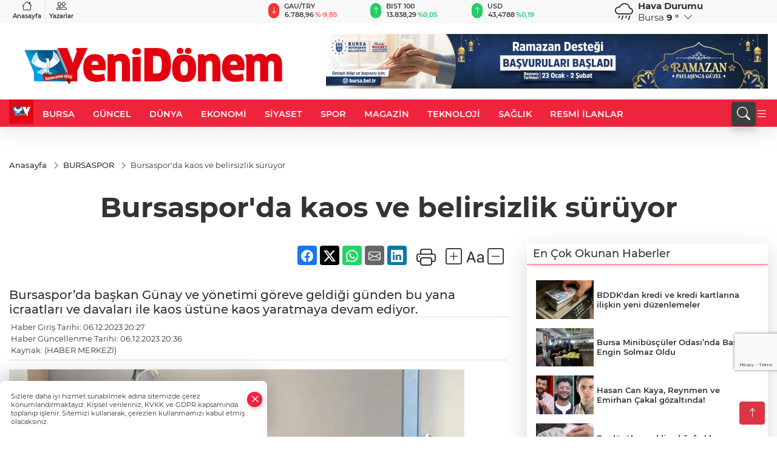

--- FILE ---
content_type: text/html
request_url: https://www.yenidonem.com.tr/bursaspor/bursaspor-da-kaos-ve-belirsizlik-suruyor-249250
body_size: 32073
content:
<!DOCTYPE html>
<html lang="tr">

<head>
	<meta charset="utf-8">
	<meta content="ie=edge" http-equiv="x-ua-compatible">
	<meta content="width=device-width, initial-scale=1, shrink-to-fit=no" name="viewport">
	<link rel="canonical" href="https://www.yenidonem.com.tr/bursaspor/bursaspor-da-kaos-ve-belirsizlik-suruyor-249250">
	<meta name="robots" content="max-image-preview:large">
	<link rel="amphtml" href="https://www.yenidonem.com.tr/amp/bursaspor/bursaspor-da-kaos-ve-belirsizlik-suruyor-249250">
	<meta property="og:title" content="Bursaspor'da kaos ve belirsizlik sürüyor - Yeni Dönem Gazetesi">
	<meta name="title" content="Bursaspor'da kaos ve belirsizlik sürüyor - Yeni Dönem Gazetesi">
	<meta name="datePublished" content="2023-12-06T20:27:00+0300">
	<meta name="dateModified" content="2023-12-06T20:36:40+0300">
	<meta name="articleSection" content="news">
	<meta name="articleAuthor" content="(HABER MERKEZİ)">
	<meta property="og:image" content="https://www.yenidonem.com.tr/cdn/VN3_JIEkPpyabYKCZapyEsP9zfk=/1200x630/webp/2023/12/06/bursaspor-da-kaos-ve-belirsizlik-sururyor-1701884133-766_large.webp">
	<meta property="og:image:width" content="1200">
    <meta property="og:image:height" content="630">
	<meta name="twitter:card" content="summary_large_image">
	<meta name="twitter:image" content="https://www.yenidonem.com.tr/cdn/VN3_JIEkPpyabYKCZapyEsP9zfk=/1200x630/webp/2023/12/06/bursaspor-da-kaos-ve-belirsizlik-sururyor-1701884133-766_large.webp">
	<link href="https://www.yenidonem.com.tr/static//2024/04/28/ydlogo-1659348140-32.jpg" rel="icon" type="image/png">

	<script src="https://www.google.com/recaptcha/api.js?render=6LfZg-0pAAAAANm8VaAOFiD03i5tX-pUnN__5Wac"></script>

	<link href="https://www.yenidonem.com.tr/assets/fonts/bs-icons.css" rel="preload" as="style" type="text/css">
	<link href="https://www.yenidonem.com.tr/assets/fonts/bs-icons.css" rel="stylesheet" type="text/css">

	<link href="https://www.yenidonem.com.tr/assets/css/base.min.css" rel="preload" as="style" type="text/css">
	<link href="https://www.yenidonem.com.tr/assets/css/base.min.css" rel="stylesheet" type="text/css">

	<link href="https://www.yenidonem.com.tr/assets/css/helper.min.css" rel="preload" as="style" type="text/css">
	<link href="https://www.yenidonem.com.tr/assets/css/helper.min.css" rel="stylesheet" type="text/css">
	
	<title>Bursaspor'da kaos ve belirsizlik sürüyor - Yeni Dönem Gazetesi</title>
	<meta name="description" content="Bursaspor’da başkan Günay ve yönetimi göreve geldiği günden bu yana icraatları ve davaları ile kaos üstüne kaos yaratmaya devam ediyor.">

	<link rel="preload" crossorigin="anonymous" as="font" type="font/woff2" href="https://www.yenidonem.com.tr/assets/fonts/montserrat/JTURjIg1_i6t8kCHKm45_bZF3gfD_u50.woff2">
	<link rel="preload" crossorigin="anonymous" as="font" type="font/woff2" href="https://www.yenidonem.com.tr/assets/fonts/montserrat/JTURjIg1_i6t8kCHKm45_bZF3gnD_g.woff2">
	<link rel="preload" crossorigin="anonymous" as="font" type="font/woff2" href="https://www.yenidonem.com.tr/assets/fonts/montserrat/JTURjIg1_i6t8kCHKm45_dJE3gfD_u50.woff2">
	<link rel="preload" crossorigin="anonymous" as="font" type="font/woff2" href="https://www.yenidonem.com.tr/assets/fonts/montserrat/JTURjIg1_i6t8kCHKm45_dJE3gnD_g.woff2">
	<link rel="preload" crossorigin="anonymous" as="font" type="font/woff2" href="https://www.yenidonem.com.tr/assets/fonts/montserrat/JTURjIg1_i6t8kCHKm45_ZpC3gfD_u50.woff2">
	<link rel="preload" crossorigin="anonymous" as="font" type="font/woff2" href="https://www.yenidonem.com.tr/assets/fonts/montserrat/JTURjIg1_i6t8kCHKm45_ZpC3gnD_g.woff2">
	<link rel="preload" crossorigin="anonymous" as="font" type="font/woff2" href="https://www.yenidonem.com.tr/assets/fonts/montserrat/JTUSjIg1_i6t8kCHKm459Wdhyzbi.woff2">
	<link rel="preload" crossorigin="anonymous" as="font" type="font/woff2" href="https://www.yenidonem.com.tr/assets/fonts/montserrat/JTUSjIg1_i6t8kCHKm459Wlhyw.woff2">
	<link href="https://www.yenidonem.com.tr/assets/fonts/montserrat/fonts.min.css" rel="stylesheet">

	<script>
		function onError() {
			this.onerror = null;
			for(var i = 0; i < this.parentNode.children.length - 1; i++) {
			this.parentNode.children[i].srcset = this.src;
			}
		}
	</script>

	
	
		<!-- Yandex.Metrika counter -->
<script type="text/javascript" >
   (function(m,e,t,r,i,k,a){m[i]=m[i]||function(){(m[i].a=m[i].a||[]).push(arguments)};
   m[i].l=1*new Date();
   for (var j = 0; j < document.scripts.length; j++) {if (document.scripts[j].src === r) { return; }}
   k=e.createElement(t),a=e.getElementsByTagName(t)[0],k.async=1,k.src=r,a.parentNode.insertBefore(k,a)})
   (window, document, "script", "https://mc.yandex.ru/metrika/tag.js", "ym");

   ym(96405207, "init", {
        clickmap:true,
        trackLinks:true,
        accurateTrackBounce:true
   });
</script>
<noscript><div><img src="https://mc.yandex.ru/watch/96405207" style="position:absolute; left:-9999px;" alt="" /></div></noscript>
<!-- /Yandex.Metrika counter -->

<script async src="https://pagead2.googlesyndication.com/pagead/js/adsbygoogle.js?client=ca-pub-5752432442226806"
     crossorigin="anonymous"></script>

<!-- Google tag (gtag.js) -->
<script async src="https://www.googletagmanager.com/gtag/js?id=G-L4N9XN6JD6"></script>
<script>
  window.dataLayer = window.dataLayer || [];
  function gtag(){dataLayer.push(arguments);}
  gtag('js', new Date());

  gtag('config', 'G-L4N9XN6JD6');
</script>


	<!-- Global site tag (gtag.js) - Google Analytics -->
	<script async src="https://www.googletagmanager.com/gtag/js?id=G-X39HZGGH20"></script>
	<script>
	window.dataLayer = window.dataLayer || [];
	function gtag(){dataLayer.push(arguments);}
	gtag('js', new Date());
	var analyticsGA4Code = 'G-X39HZGGH20';
	gtag('config', 'G-X39HZGGH20');
	</script>

	<script type="application/ld+json">
		{"@context":"https://schema.org","@type":"NewsMediaOrganization","name":"Yeni Dönem Gazetesi","url":"https://www.yenidonem.com.tr/","logo":{"@type":"ImageObject","url":"https://www.yenidonem.com.tr/static//2023/09/14/yenidonem-logo-enson-1677675853-520-1691677879-553-x80-1692888850-123-x80.png","width":160,"height":90},"sameAs":["https://www.facebook.com/yenidonemgazetesi","https://twitter.com/Yenidonemgzt ","https://instagram.com/yenidonemgzt?igshid=YmMyMTA2M2Y=","https://www.youtube.com/channel/UCsTDQcsW47RDi0rLBrykaxg","https://yenidonem.web.tv/"]}
	</script>

	<script type="application/ld+json">
		{"@context":"https://schema.org","@type":"WebPage","name":"Yeni Dönem Gazetesi","url":"https://www.yenidonem.com.tr/","description":"Doğru ve tarafsız haber","breadcrumb":{"@type":"BreadcrumbList","itemListElement":[{"@type":"ListItem","position":1,"name":"Anasayfa","item":"https://www.yenidonem.com.tr/"}]}}
	</script>

	<script type="application/ld+json">
		{"type":"siteInfo","name":"Yeni Dönem Gazetesi","url":"https://www.yenidonem.com.tr/","description":"Doğru ve tarafsız haber","logo":"https://www.yenidonem.com.tr/static//2023/03/28/yenidonem-logo-enson-1677675853-761.png","socialMedia":{"facebookUrl":"https://www.facebook.com/yenidonemgazetesi","twitterUrl":"https://twitter.com/Yenidonemgzt ","webTvUrl":"https://yenidonem.web.tv/","youtubeUrl":"https://www.youtube.com/channel/UCsTDQcsW47RDi0rLBrykaxg","instagramUrl":"https://instagram.com/yenidonemgzt?igshid=YmMyMTA2M2Y="}}
	</script>
	
	<script type="application/ld+json">
		{"type":"analyticsGA4Code","analyticsGA4Code":"G-X39HZGGH20"}
	</script>
</head>
<body
	 
	 style="background-color: #ffffff;" 
>


	<script>
		let refreshTime = "180";
	</script>

<script>
	if(typeof refreshTime !== 'undefined') {
		setTimeout(function(){
			window.location.reload(1);
		}, refreshTime * 1000);
	}
</script>


	<div class="page"> 
		  <style>/* header 2 */
#T3HeaderAdContainer{width: 728px;}
.header2 .top-header{background:#f8f8f8;min-height: 38px;}
.header2 .ecolistsm,.header2 .ecolistsm  span{display:flex;align-items:center;} 
.header2 .ecolistsm .owl-item > .green .iconic{background:#27cc69;color:#fff;border-radius:16px;padding:5px 3px;}
.header2 .ecolistsm .owl-item > .green .info{padding:3px 8px;}
.header2 .ecolistsm .owl-item .title{font-size:11px;font-weight:600;display:block!important;}
.header2 .ecolistsm .owl-item > .red .iconic{background:#f13636;color:#fff;border-radius:16px;padding:5px 3px;}
.header2 .ecolistsm .owl-item > .red .info{padding:3px 8px;}
.header2 .ecolistsm .owl-item > .gray .iconic{background:#999;color:#fff;border-radius:16px;padding:5px 3px;}
.header2 .ecolistsm .owl-item > .gray .info{padding:3px 8px;}
.header2 .ecolistsm .owl-nav{display: none;}
.header2 .ecolistsm{justify-content:space-between;}
.header2 .ecolistsm span{cursor:pointer;margin-right:8px}
.header2 .ecolistsm span:last-child{margin-right:0px}
.header2 .ecolistsm span .info span,.header2 .ecolistsm span .info small{display:block;color:#3e3e3e;}
.header2 .ecolistsm .iconic{font-size:12px;}
.header2 .latestprice,.header2 .latestpercent{font-size:11px;float:left;margin:0 1px;font-weight:600;}
.header2 .green .latestpercent{color:#26cc69!important;}
.header2 .red .latestpercent{color:#ff5c5c!important;}
.header2 .bottom-header,.header2 .breakinglist{background:#ef233c;}
.bottom-header{height:45px;}
.header2 .main-menu a{color:#fff;padding:15px;}
.header2 .main-menu > ul > li:hover > a:before{border-color:#fff;}
.header2 .searchbox-icon,.header2 .searchbox-submit{background:#3e3e3e;box-shadow:0 7px 11px #3e3e3e2e;}
.header2 .searchbox .ovhid{position:absolute;display:none;right:15px;top:100%;width:100%;max-width:320px;transition:.7s;z-index:90;padding:10px;background:#fff;border-radius:4px;box-shadow:0 7px 11px #3e3e3e2e}
.header2 .searchbox{position:unset;width:auto;}
.header2 .searchbox.searchbox-open .ovhid{display:block;}
.header2 .searchbox-input{padding:8px;}
.header2 .searchbox-icon,.header2 .searchbox-submit{right: 15px;}
.header2 .mobile-menu{background:#ef233c;}
.header2 .mobile-menu a{color:#fff;}
.header2 .mobile-menu li{border-bottom:1px solid #ce1128;}
.header2 .mobile-menu .menulist .sub-menu u{color:#fff;}
.header2 .mobile-menu .topmenu a{border-right:1px solid #ce1128;border-bottom:1px solid #ce1128;}
.header2 .mobile-menu .menulist >ul>li ul{background-color:#ef233c;}
.header2 .mobile-menu .menulist .menu-back{color:#fff;}
.header2 .mobile-menu .menulist .menu-back:before{border-color:#fff;}
.searchbox-open .searchbox-icon{display: none!important;}
/*weather*/
.weather{font-size:15px;}
.weather i{font-size:30px;float:left;margin-right:8px;}
.darkMode .weather .text , .darkMode .weather i{color: #111}
.popener{cursor:pointer;}
.popener i{float:none;font-size:16px;position:absolute;}
.city-pop{position:absolute;background:#fff;z-index:10;padding:15px;box-shadow:-2px 6px 15px rgba(0,0,0,.15);border-radius:6px;display:none;top:100%;}
.city-pop input{border:1px solid #ddd;border-radius:4px;padding:6px;}
.city-pop a{color:#2B2D42;padding:4px 3px;display:block;}
.city-pop ul{max-height:150px;overflow:auto;margin:4px 0 0;}
.city-pop li:not(:last-child){border-bottom:1px solid #efefef;}
.city-pop ul::-webkit-scrollbar{width:6px;background-color:#F5F5F5;}
.city-pop ul::-webkit-scrollbar-thumb{background-color:#333;}
.city-pop ul::-webkit-scrollbar-track{-webkit-box-shadow:inset 0 0 6px rgb(0 0 0 / 30%);background-color:#F5F5F5;}
.backbtn{font-size:2rem;color:#ffffff!important;background:#ef233c;width:40px;height:40px;display:block;text-align:center;border-radius:11px;box-shadow:0 7px 11px #ef233c2e;line-height:40px;display:none;}
@media only screen and (max-width:992px){.backbtn{display:block;}}
/* @media only screen and (max-width:520px){header{position:fixed;width:100%;z-index:90;top:0;}body{margin-top:60px!important;}} */
@media only screen and (max-width:520px){body{margin-top: 65px!important;}
.header2{position:fixed;width:100%;z-index:90;top:0;}
} 
.smallmenu{display: flex;}
.smallmenu a{font-size: 10px;text-align: center;padding: 0 6px;    display: block;border-right: 1px solid #e8e8e8;font-weight: 600;}
.smallmenu li:last-child a{border: 0;}
.smallmenu a:hover{color: #ef233c;}
.smallmenu a i{font-size: 17px;display: block;} 
.darkMode .smallmenu a{color: #111;border-color:#42455f;}
.darkMode .header2 .ecolistsm li .info span,.darkMode  .header2 .ecolistsm li .info small{color: #fff;}		
.hovermenu{position: absolute;width: 100%;background:rgba(0,0,0, .93);top:0;left:0;z-index: 80;visibility: hidden;top: -15%;opacity: 0;transition-duration:0.4s;transition-timing-function:cubic-bezier(0.5,0.01,0,1);backdrop-filter: blur(6px);}
.hovermenu.active{visibility:visible;top:0;opacity: 1;}
.hovermenu a{color: #f8f8f8;}
.hovermenu .logo img{max-height: unset;}
.closehover{background:none;border: 0;color: #fff;}
.leftblock,.rightblock{width: 100%;height: 100%;}
.leftblock{background: #1a1a1a;padding: 15px;}
.rightblock{padding: 30px;}
.allmenus{display: flex;flex-wrap: wrap;}
.allmenus > li{width: 33%;margin-bottom: 15px;}
.allmenus .title{color: #fff;font-size: 20px;font-weight: 600;margin-bottom: 15px;display: block;}
.allmenus a{color: #ddd;display: block;padding: 4px 0;font-size: 18px;}
.allmenus a:hover{color: #ef233c;padding-left: 3px;}
.hovermenu .bigtitle{color: #787878;font-size:19px;padding: 6px 0;display: block;margin:12px 0;border-bottom: 2px solid #424242;border-top: 2px solid #424242;font-weight: 800;}
.social-box a{display:block;width:100%;padding:8px;border-radius:6px;margin-bottom:4px;font-size: 16px;font-weight: 500;}
.social-box .facebook{background: linear-gradient(to left, #1877f2,#3b5998);}
.social-box .twitter { background: linear-gradient(to left, #000000, #333333); }
.social-box .instagram{background: linear-gradient(45deg, #f09433 0%,#e6683c 25%,#dc2743 50%,#cc2366 75%,#bc1888 100%);}
.social-box .linkedin{background: linear-gradient(to left, #0a66c2,#3b5998);}
.social-box .youtube{background: linear-gradient(to left, #ee1d52,#ff0000);}
.social-box .webtv{background: linear-gradient(to left, #1d2c49,#0b1d3b);}
.social-box .webtv img{filter: brightness(0) invert(1);}
.social-box a:hover{padding-left: 20px;}
.app-box a{margin-bottom: 10px;display: block} 
.largemenu.opened i.bi-list:before, .menuender i:before{content: "\f659";font-size: 15px;width: 20px;height: 20px;line-height: 20px;}
.hoverlay{position:fixed;width:100%;height:100%;top:100px;left:0;z-index:49;}
.menuender{position:absolute;color:#6c6c6c;right:10px;top:10px;cursor:pointer;border:2px solid #6c6c6c;display:inline-block;padding:6px;text-align:center;border-radius:8px;transition: .3s;}
.menuender:hover{color: #efefef;border-color: #efefef;} 
.largemenu i{font-size: 20px!important;line-height: 0;color: #fff;}
.shortmenu a{display:flex;align-items:center;font-size:14px;padding:12px;background:#333;margin:0 0 5px;border-radius:12px;background:#D31027;background:-webkit-linear-gradient(to right,#EA384D 0% ,#D31027 100%);background:linear-gradient(to right,#EA384D 0% ,#D31027 100%);transition: .2s;background-size: 250% 250%;}
.shortmenu i{font-size: 28px;margin-right: 10px;}
.shortmenu a:hover{background-position: 105% 0;}
.hovermenu.white{background: rgba(235,235,235, .93);}
.hovermenu.white .leftblock{    background: #ffffff;}
.hovermenu.white .allmenus .title,.hovermenu.white .allmenus a{color: #333;}
.hovermenu.white .bigtitle{border-color: #ddd;border-width: 1px;font-weight: 500;font-size: 17px;}
/*sadece bu headerde olacak*/
.header2 .searchbox-icon,.header2 .searchbox-submit{background:#3e3e3e;box-shadow:0 7px 11px #3e3e3e2e;}
.header2 .searchbox .ovhid{position:absolute;display:none;right:15px;top:100%;width:100%;max-width:320px;transition:.7s;z-index:90;padding:10px;background:#fff;border-radius:4px;box-shadow:0 7px 11px #3e3e3e2e}
.header2 .searchbox{position:unset;width:auto;}
.header2 .searchbox.searchbox-open .ovhid{display:block;}
.header2 .searchbox-input{padding:8px;}
.header2 .searchbox-icon,.header2 .searchbox-submit{position:unset;}
.main-menu{margin-right: auto;} 
#appFinance .owl-stage-outer{cursor: pointer;}

/* Mobile Fix Menu */
.mobile-fix-menu {
  background-color: #2B2D42 !important;
}
.mobile-fix-menu li a {
  color: #ffffff !important;
}
.mobile-fix-menu li a i {
  color: #ffffff !important;
}
 </style>
<header class="header2">
  <div class="top-header d-none d-lg-block"> 
    <div class="container">
      <div class="row">
        <div class="col-lg-4  d-none d-lg-block">
          <ul class="smallmenu">
            <li><a href="/"><i class="bi bi-house"></i> Anasayfa</a></li>
            <li><a href="/yazarlar"><i class="bi bi-people"></i> Yazarlar</a></li>
            
            
          </ul>
        </div>
        <div class="col-lg-5">
            <ul id="appFinance" onclick="window.open('https://www.yenidonem.com.tr/piyasalar','_blank')" class="theme-carousel owl-carousel owl-theme ecolistsm"  data-name="number" data-items-xl="3" data-items-lg="3" data-items-md="4" data-items-sm="2" data-items-xs="2" data-nav="false" data-dots="false" data-play="true" data-time="3000" data-loop="true" data-mobilenav="false">  </ul>
          <script>
            let financeCarouselOptions = {loop:true,dots:false,nav:true,items:1,margin:0,autoplay: true, autoplaySpeed: 200,responsive:{0:{items:2},390:{items:2},550:{items:3},768:{items:3},1000:{items:3}}}
          </script>
        
          <script>
	function financeGetter() {
		$.post('/get-market-data', function(data) {
			var htmlFinance = '';
			for(var i in data) {
				if(data[i] && data[i].name) {
					var classFinance = 'green';
					var classFinanceIcon = 'bi-arrow-up';
					let change = '';

					if(data[i].direction !== undefined && data[i].direction !== '') {
						if(data[i].direction === "down") {
							classFinance = 'red';
							classFinanceIcon = 'bi-arrow-down';
						} else if(data[i].percentage == 0) {
							classFinance = 'gray';
							classFinanceIcon = 'bi-arrow-dash';
						}
						classFinanceIcon = '<i class="bi ' + classFinanceIcon + '"></i>';
						change = '<small class="latestpercent">%' + data[i].percentage + '</small>';
					}else{
						classFinance = '';
						classFinanceIcon = '';
					}
					
					htmlFinance += '<span class="' + classFinance + '">';
					if(classFinanceIcon !== '') {
						htmlFinance += '<div class="iconic">'+classFinanceIcon+'</div>';
					}
					htmlFinance += '<div class="info"><span class="title">' + data[i].name + '</span><small class="latestprice">' + data[i].price + '</small>'+change+'</div>';
					htmlFinance += '</span>';
				}
			}
			$('#appFinance').html(htmlFinance);
			if(typeof financeCarouselOptions !== 'undefined') {
				var owl = $('#appFinance');
				owl.trigger('destroy.owl.carousel');
				owl.html(owl.find('.owl-stage-outer').html()).removeClass('owl-loaded');
				owl.owlCarousel(financeCarouselOptions);
			}
		});
	}
	
	var runFunctions = runFunctions || [];
	runFunctions.push('financeGetter');
</script>
        </div>

        <div class="col-lg-2 justify-content-end flex d-none d-lg-flex" id="appWeather">
          <div class="weather d-flex">
            <div class="icon">
              <i id="weatherIcon" class=""></i>
            </div>
            <div class="text">
              <b>Hava Durumu</b> 
              <br>
              <span class="popener" id="weatherDetail"> 
              </span>
            </div>
            <div class="city-pop" id="cityPop">
              <input type="text" id="citysearch" onkeyup="weatherCitiesSearch()" autocomplete="false" placeholder="Arama" title="Arama">
              <ul class="cities-list" id="citiesList">
              </ul>
            </div>
          </div>
        </div>
        <script>
          var weatherSelectedCity = '16';
        </script>
        <script>
	var weatherCities = false;
	var weatherData = {};
	function weatherGetter() {
		$.post('/get-weather-data', function(data) {
			var weatherCitiesList = '';
			
			for(var i in data) {
				weatherData[data[i].city_id] = data[i];
				weatherData[data[i].city_id]['lowerName'] = trLowercase(data[i].city_name);

				weatherCitiesList += '<li onclick="weatherChangeCity(' + data[i].city_id + ')"><a href="javascript:;">' + data[i].city_name + '</a></li>';
			}

			$('#citiesList').html(weatherCitiesList);

			weatherChangeCity(weatherSelectedCity);
		});
	}

	function weatherChangeCity(cityId) {
		if(cityId != weatherSelectedCity) {
			weatherSelectedCity = cityId;
		}
		if(typeof weatherData[cityId] !== 'undefined' && typeof weatherData[cityId].city_name !== 'undefined') {
			$('#weatherDetail').html('<span>' + weatherData[cityId].city_name + '</span>&nbsp;<b><span>' + Math.round(weatherData[cityId].temp) + ' &deg;</b>&nbsp;&nbsp;<i class="bi bi-chevron-down"></i>');
			$('#weatherIcon').attr('class', weatherIcon(weatherData[cityId].icon));
			$('#cityPop').hide();
		}
	}

	function weatherCitiesSearch() {
		var searchKey = trLowercase($('#citysearch').val());
		let filteredCities = [];
		for(var i in weatherData) {
			let cityName = weatherData[i].city_name.toLocaleLowerCase('tr');
			if(cityName.includes(searchKey.toLocaleLowerCase('tr'))) {
				filteredCities[weatherData[i].city_id] = weatherData[i].city_name;
			}
		}

		var weatherCitiesList = '';
		for (const key in filteredCities) {
			weatherCitiesList += '<li onclick="weatherChangeCity(' + key + ')"><a href="javascript:;">' + filteredCities[key] + '</a></li>';
		}
		
		$('#citiesList').html(weatherCitiesList);
	}

	function weatherIcon(type) {
		var shownIcon = 'bi bi-';
		if (type === '01d') {
			shownIcon += 'sun';
		}
		// 10d => hafif yağmur, Şiddetli Yağmur, orta yağmur,
		else if (type === '10d') {
			shownIcon += 'cloud-rain';
		}
		// 03d => parçalı az bulutlu,
		else if (type === '03d') {
			shownIcon += 'cloud-sun';
		}
		// 02d => az bulutlu,
		else if (type === '02d') {
			shownIcon += 'cloud';
		}
		// 04d => parçalı bulutlu, kapalı 
		else if (type === '04d') {
			shownIcon += 'clouds';
		}		
		else if (type === '13d') {
			shownIcon += 'cloud-snow';
		}

		return shownIcon;
	}
	
	var runFunctions = runFunctions || [];
	runFunctions.push('weatherGetter');
</script>
      </div>
    </div>
  </div>

  <div class="mid-header">
    <div class="container">
      <div class="d-flex justify-content-between align-items-center">
        <a class="backbtn" id="mobileBackButton" title="Geri Dön" href="javascript:;" onclick="window.history.back();" ><i class="bi bi-arrow-left"></i></a>
        <script>
  if(window.location.pathname === "/") {
    document.getElementById("mobileBackButton").style.display = "none";
  }else if(window.screen.width < 992){
    document.getElementById("mobileBackButton").style.display = "block";
  }else if(window.screen.width > 992 && window.location.pathname !== "/"){
    document.getElementById("mobileBackButton").style.display = "none";
  }
</script>
        <div class="logo" itemscope itemtype="https://schema.org/ImageObject">
            <a href="https://www.yenidonem.com.tr">
              <img src="https://www.yenidonem.com.tr/static//2023/09/14/yenidonem-logo-enson-1677675853-520-1691677879-553-x80-1692888850-123-x80.png" alt="Yeni Dönem Gazetesi" loading="lazy" width="160" height="90" itemprop="contentUrl">
            </a>
            <script>
              let mobileHeaderLogo = 'https://www.yenidonem.com.tr/static//2023/03/28/yenidonem-logo-enson-1677675853-761.png';
              let headerLogo = 'https://www.yenidonem.com.tr/static//2023/09/14/yenidonem-logo-enson-1677675853-520-1691677879-553-x80-1692888850-123-x80.png';
            </script>
            <script>
  var haderMobileCheck = false;
  (function (a) {
    if (
      /(android|bb\d+|meego).+mobile|avantgo|bada\/|blackberry|blazer|compal|elaine|fennec|hiptop|iemobile|ip(hone|od)|iris|kindle|lge |maemo|midp|mmp|mobile.+firefox|netfront|opera m(ob|in)i|palm( os)?|phone|p(ixi|re)\/|plucker|pocket|psp|series(4|6)0|symbian|treo|up\.(browser|link)|vodafone|wap|windows ce|xda|xiino/i
      .test(a) ||
      /1207|6310|6590|3gso|4thp|50[1-6]i|770s|802s|a wa|abac|ac(er|oo|s\-)|ai(ko|rn)|al(av|ca|co)|amoi|an(ex|ny|yw)|aptu|ar(ch|go)|as(te|us)|attw|au(di|\-m|r |s )|avan|be(ck|ll|nq)|bi(lb|rd)|bl(ac|az)|br(e|v)w|bumb|bw\-(n|u)|c55\/|capi|ccwa|cdm\-|cell|chtm|cldc|cmd\-|co(mp|nd)|craw|da(it|ll|ng)|dbte|dc\-s|devi|dica|dmob|do(c|p)o|ds(12|\-d)|el(49|ai)|em(l2|ul)|er(ic|k0)|esl8|ez([4-7]0|os|wa|ze)|fetc|fly(\-|_)|g1 u|g560|gene|gf\-5|g\-mo|go(\.w|od)|gr(ad|un)|haie|hcit|hd\-(m|p|t)|hei\-|hi(pt|ta)|hp( i|ip)|hs\-c|ht(c(\-| |_|a|g|p|s|t)|tp)|hu(aw|tc)|i\-(20|go|ma)|i230|iac( |\-|\/)|ibro|idea|ig01|ikom|im1k|inno|ipaq|iris|ja(t|v)a|jbro|jemu|jigs|kddi|keji|kgt( |\/)|klon|kpt |kwc\-|kyo(c|k)|le(no|xi)|lg( g|\/(k|l|u)|50|54|\-[a-w])|libw|lynx|m1\-w|m3ga|m50\/|ma(te|ui|xo)|mc(01|21|ca)|m\-cr|me(rc|ri)|mi(o8|oa|ts)|mmef|mo(01|02|bi|de|do|t(\-| |o|v)|zz)|mt(50|p1|v )|mwbp|mywa|n10[0-2]|n20[2-3]|n30(0|2)|n50(0|2|5)|n7(0(0|1)|10)|ne((c|m)\-|on|tf|wf|wg|wt)|nok(6|i)|nzph|o2im|op(ti|wv)|oran|owg1|p800|pan(a|d|t)|pdxg|pg(13|\-([1-8]|c))|phil|pire|pl(ay|uc)|pn\-2|po(ck|rt|se)|prox|psio|pt\-g|qa\-a|qc(07|12|21|32|60|\-[2-7]|i\-)|qtek|r380|r600|raks|rim9|ro(ve|zo)|s55\/|sa(ge|ma|mm|ms|ny|va)|sc(01|h\-|oo|p\-)|sdk\/|se(c(\-|0|1)|47|mc|nd|ri)|sgh\-|shar|sie(\-|m)|sk\-0|sl(45|id)|sm(al|ar|b3|it|t5)|so(ft|ny)|sp(01|h\-|v\-|v )|sy(01|mb)|t2(18|50)|t6(00|10|18)|ta(gt|lk)|tcl\-|tdg\-|tel(i|m)|tim\-|t\-mo|to(pl|sh)|ts(70|m\-|m3|m5)|tx\-9|up(\.b|g1|si)|utst|v400|v750|veri|vi(rg|te)|vk(40|5[0-3]|\-v)|vm40|voda|vulc|vx(52|53|60|61|70|80|81|83|85|98)|w3c(\-| )|webc|whit|wi(g |nc|nw)|wmlb|wonu|x700|yas\-|your|zeto|zte\-/i
      .test(a.substr(0, 4))) haderMobileCheck = true;
  })(navigator.userAgent || navigator.vendor || window.opera);

  if (typeof mobileHeaderLogo !== 'undefined') {
    var img = document.querySelector('.logo img');

    if (haderMobileCheck && mobileHeaderLogo !== '') {
      img.src = mobileHeaderLogo;
    } else if (mobileHeaderLogo !== '') {
      img.src = headerLogo;
    }
  }
  
  if (typeof siteMobileFooterLogo !== 'undefined') {
    var img = document.querySelector('#logoFooter img');
    if (haderMobileCheck && siteMobileFooterLogo !== '') {
      img.src = siteMobileFooterLogo;
    } else if (siteMobileFooterLogo !== '') {
      img.src = footerLogo;
    }
  }
</script>
        </div>

      

            
              <div id="T3HeaderAdContainer" class="adzone zone-1 d-none d-lg-inline-block" style="height:90px;width:728px;">
                <iframe src="https://www.bursa.bel.tr/reklam/?w=728"  frameborder=0  scrolling="no" style=" width: 728px; height: 90px;  overflow: hidden;"></iframe>
              </div>
            


        <div class="tool d-flex d-lg-none vt-center">
          <a class="mobile-act" href="javascript:;" title="Menu"><i class="gg-menu"></i></a>
        </div>
      </div>
    </div>
 <div class="hovermenu ">
   <span class="menuender"><i class="bi bi-x"></i></span>
   <div class="container">
     <div class="row">
       <div class="col-lg-3"> 
         <div class="leftblock">
          <div class="logo"  itemscope itemtype="https://schema.org/ImageObject">
           <a href="https://www.yenidonem.com.tr"><img src="https://www.yenidonem.com.tr/static//2023/09/14/yenidonem-logo-enson-1677675853-520-1691677879-553-x80-1692888850-123-x80.png" alt="logo" loading="lazy" width="160" height="90" itemprop="contentUrl"></a>
          </div> 
          <div class="social-box">
            <span class="bigtitle">Bizi Takip Edin!</span>
            <a href="https://www.facebook.com/yenidonemgazetesi" target="_blank" class="facebook" title="Facebook"><i class="bi bi-facebook"></i> Facebook</a>
            <a href="https://twitter.com/Yenidonemgzt " target="_blank" class="twitter" title="X"><i class="bi bi-twitter-x"></i> x.com</a>
            <a href="https://instagram.com/yenidonemgzt?igshid=YmMyMTA2M2Y=" target="_blank" class="instagram" title="Instagram"><i class="bi bi-instagram"></i> Instagram</a>
            <a href="https://www.linkedin.com/in/yenid%C3%B6nem-gazetesi-b541a3204/" target="_blank" class="linkedin" title="Linkedin"><i class="bi bi-linkedin"></i> Linkedin</a>
            <a href="https://www.youtube.com/channel/UCsTDQcsW47RDi0rLBrykaxg" target="_blank" class="youtube" title="Youtube"><i class="bi bi-youtube"></i> Youtube</a>
            <a href="https://yenidonem.web.tv/" target="_blank" class="webtv" title="Web.tv"><img src="https://www.yenidonem.com.tr/assets/images/webtvicon.svg" width="25" height="25" alt="webtvicon" loading="lazy"> Web.tv</a>
           </div>
            <div class="app-box downloadLinksForMobiles">
              <span class="bigtitle">Uygulamalarımız</span>
                <a href="https://apps.apple.com/tr/app/yeni-d%C3%B6nem/id1638355554" target="_blank" title="AppStore">
                  <img loading="lazy" src="https://www.yenidonem.com.tr/assets/images/appstore.png" alt="appstore" width="150" height="45">
                </a>
                <a href="https://play.google.com/store/apps/details?id=com.haberyazilimi.yenidonemgazetesi" target="_blank" title="Google Play">
                  <img loading="lazy" src="https://www.yenidonem.com.tr/assets/images/googleplay.png" alt="googleplay" width="150" height="45">
                </a> 
            </div>
        </div>
       </div>
       <div class="col-lg-6">
         <div class="rightblock">
        <ul class="allmenus">
          <li><span class="title">Haberler</span>
        
            <ul>
                <li><a href="https://www.yenidonem.com.tr/turkiye" title="Haberler">TÜRKİYE</a></li>
                <li><a href="https://www.yenidonem.com.tr/siyaset" title="Haberler">SİYASET</a></li>
                <li><a href="https://www.yenidonem.com.tr/ekonomi" title="Haberler">EKONOMİ</a></li>
                <li><a href="https://www.yenidonem.com.tr/magazin" title="Haberler">MAGAZİN</a></li>
                <li><a href="https://www.yenidonem.com.tr/spor" title="Haberler">SPOR</a></li>
                <li><a href="https://www.yenidonem.com.tr/teknoloji" title="Haberler">TEKNOLOJİ</a></li>
                <li><a href="https://www.yenidonem.com.tr/kultur-sanat" title="Haberler">KÜLTÜR-SANAT</a></li>
                <li><a href="https://www.yenidonem.com.tr/yasam" title="Haberler">YAŞAM</a></li>
                <li><a href="https://www.yenidonem.com.tr/dunya" title="Haberler">DÜNYA</a></li>
                <li><a href="https://www.yenidonem.com.tr/saglik" title="Haberler">SAĞLIK</a></li>
                <li><a href="https://www.yenidonem.com.tr/asayis" title="Haberler">ASAYİŞ</a></li>
                <li><a href="https://www.yenidonem.com.tr/guncel" title="Haberler">GÜNCEL</a></li>
                <li><a href="https://www.yenidonem.com.tr/basin-ilan" title="Haberler">BASIN İLAN</a></li>
                <li><a href="https://www.yenidonem.com.tr/sosyal" title="Haberler">SOSYAL</a></li>
                <li><a href="https://www.yenidonem.com.tr/bursaspor" title="Haberler">BURSASPOR</a></li>
                <li><a href="https://www.yenidonem.com.tr/bursa" title="Haberler">BURSA</a></li>
                <li><a href="https://www.yenidonem.com.tr/haber-arsivi" title="Haberler">Haber Arşivi</a></li>
            </ul>
          </li>
          <li><span class="title">Foto Galeri</span>
         
            <ul>
                <li><a href="https://www.yenidonem.com.tr/galeriler/otomobil-336" title="Fotoğraflar">OTOMOBİL</a></li>
                <li><a href="https://www.yenidonem.com.tr/galeriler/turkiye-foto-339" title="Fotoğraflar">TÜRKİYE FOTO</a></li>
                <li><a href="https://www.yenidonem.com.tr/galeriler/guncel-foto-342" title="Fotoğraflar">GÜNCEL FOTO</a></li>
                <li><a href="https://www.yenidonem.com.tr/galeriler/dunya-foto-345" title="Fotoğraflar">DÜNYA FOTO</a></li>
                <li><a href="https://www.yenidonem.com.tr/galeriler/bursa-foto-348" title="Fotoğraflar">BURSA FOTO</a></li>
                <li><a href="https://www.yenidonem.com.tr/galeriler/spor-foto-351" title="Fotoğraflar">SPOR FOTO</a></li>
            </ul>
          </li>
          <li><span class="title">Video Galeri</span>
          
            <ul>
                <li><a href="https://www.yenidonem.com.tr/videolar/genel-video-321" title="Videolar">GENEL Vıdeo</a></li>
                <li><a href="https://www.yenidonem.com.tr/videolar/turkiye-video-354" title="Videolar">TÜRKİYE VİDEO</a></li>
                <li><a href="https://www.yenidonem.com.tr/videolar/spor-video-357" title="Videolar">SPOR VİDEO</a></li>
                <li><a href="https://www.yenidonem.com.tr/videolar/mizah-360" title="Videolar">MİZAH</a></li>
                <li><a href="https://www.yenidonem.com.tr/videolar/dunya-video-363" title="Videolar">DÜNYA VİDEO</a></li>
                <li><a href="https://www.yenidonem.com.tr/videolar/bursa-video-366" title="Videolar">BURSA VİDEO</a></li>
            </ul>
          </li>
       
           
        </ul>
         </div>
         
       </div>
       <div class="col-lg-3"> 
      <div class="leftblock">
        <span class="bigtitle">Hızlı Menü</span>
         <ul class="shortmenu">
           <li><a href="/yazarlar" title="Yazarlar"><i class="bi bi-people-fill"></i> Yazarlar</a></li>
           <li><a href='/gazeteler' title="Gazeteler"><i class="bi bi-newspaper"></i> Gazeteler</a></li>
           <li><a href="#." title="Yayınlar"><i class="bi bi-file-earmark-text-fill"></i> Yayınlar</a></li>
           <!-- <li><a href="#." title="Sinema"><i class="bi bi-camera-reels-fill"></i> Sinema</a></li> -->
           
           
           <li><a href="/nobetci-eczaneler" title="Nöbetçi Eczaneler"><i class="bi bi-bag-plus-fill"></i> Nöbetçi Eczaneler</a></li>
         </ul> 
       </div>
    </div>
     </div>
   </div>
  




 </div>
 <script>
  // mobile drag-drop refresh script finished
  function initMegaMenu() {
    var el = $('.largemenu'); 
    var fel = $('.hovermenu');
    el.on("click", function(){
      toggleMegaMenu();
    }); 
    $("body").delegate(".hoverlay, .menuender","click",function(){
            el.removeClass("opened")
          $(".hovermenu.active").removeClass("active");
          $(".hoverlay").remove();
    })
  }
  var runFunctions = runFunctions || [];
	runFunctions.push('initMegaMenu');

  function toggleMegaMenu() {
    var el = $('.largemenu'); 
    var fel = $('.hovermenu');
    if(el.hasClass("opened")){
            el.removeClass("opened");
            fel.toggleClass('active');
            $(".hoverlay").remove();
        }else{
            el.addClass("opened")
            fel.toggleClass('active')
        }
  }
  
</script>


  </div>
  <div class="bottom-header  d-none d-lg-block">
    <div class="container relative d-flex justify-content-between align-items-center">
      <nav class="main-menu">
        <ul>
            <li class="d-none d-lg-block">
               <a style="padding: 0;" href="/"><img style="max-height: 40px; max-width: 40px; " src="https://www.yenidonem.com.tr/static//2024/04/28/ydlogo-1659348140-32.jpg" alt="Ana Sayfa"></a>
            </li>
            <li class="sub-menu">
              <a href="https://www.yenidonem.com.tr/bursa" title="BURSA" target="_blank">
                BURSA
              </a>
                <ul>
                  <li>
                    <a href="/haber/bursa-371/osmangazi-384" title="OSMANGAZİ" target="_blank">
                      OSMANGAZİ
                    </a>
                  </li>
                </ul>
            </li>
            <li >
              <a href="https://www.yenidonem.com.tr/guncel" title="GÜNCEL" target="_blank">
                GÜNCEL
              </a>
            </li>
            <li >
              <a href="https://www.yenidonem.com.tr/dunya" title="DÜNYA" target="_blank">
                DÜNYA
              </a>
            </li>
            <li >
              <a href="https://www.yenidonem.com.tr/ekonomi" title="EKONOMİ" target="_blank">
                EKONOMİ
              </a>
            </li>
            <li >
              <a href="https://www.yenidonem.com.tr/siyaset" title="SİYASET" target="_blank">
                SİYASET
              </a>
            </li>
            <li >
              <a href="https://www.yenidonem.com.tr/spor" title="SPOR" target="_blank">
                SPOR
              </a>
            </li>
            <li >
              <a href="https://www.yenidonem.com.tr/magazin" title="MAGAZİN" target="_blank">
                MAGAZİN
              </a>
            </li>
            <li >
              <a href="https://www.yenidonem.com.tr/teknoloji" title="TEKNOLOJİ" target="_blank">
                TEKNOLOJİ
              </a>
            </li>
            <li >
              <a href="https://www.yenidonem.com.tr/saglik" title="SAĞLIK" target="_blank">
                SAĞLIK
              </a>
            </li>
            <li >
              <a href="https://www.yenidonem.com.tr/resmi-ilanlar" title="RESMİ İLANLAR" target="_blank">
                RESMİ İLANLAR
              </a>
            </li>
        </ul>
      </nav>
      <script type="application/ld+json">
        {"type":"menu","menu":[{"title":"BURSA","link":"https://www.yenidonem.com.tr/bursa","hasSubItems":true,"subItems":[{"title":"OSMANGAZİ","link":"/haber/bursa-371/osmangazi-384"}]},{"title":"GÜNCEL","link":"https://www.yenidonem.com.tr/guncel","hasSubItems":false,"subItems":[]},{"title":"DÜNYA","link":"https://www.yenidonem.com.tr/dunya","hasSubItems":false,"subItems":[]},{"title":"EKONOMİ","link":"https://www.yenidonem.com.tr/ekonomi","hasSubItems":false,"subItems":[]},{"title":"SİYASET","link":"https://www.yenidonem.com.tr/siyaset","hasSubItems":false,"subItems":[]},{"title":"SPOR","link":"https://www.yenidonem.com.tr/spor","hasSubItems":false,"subItems":[]},{"title":"MAGAZİN","link":"https://www.yenidonem.com.tr/magazin","hasSubItems":false,"subItems":[]},{"title":"TEKNOLOJİ","link":"https://www.yenidonem.com.tr/teknoloji","hasSubItems":false,"subItems":[]},{"title":"SAĞLIK","link":"https://www.yenidonem.com.tr/saglik","hasSubItems":false,"subItems":[]},{"title":"RESMİ İLANLAR","link":"https://www.yenidonem.com.tr/resmi-ilanlar","hasSubItems":false,"subItems":[]}]}
      </script>


  
      <form class="searchbox" action="/arama" method="get">
        <div class="ovhid">
          <input type="text" id="searchbox-kind" name="tur" class="searchbox-kind d-none" value="1" onkeypress="removeScriptTagsInputs()">
          <input type="text" id="searchbox-date" name="tarih" class="searchbox-date d-none" onkeypress="removeScriptTagsInputs()">
          <input type="search" placeholder="Aramak istediğiniz kelimeyi yazın..." name="ara" class="searchbox-input" onkeypress="removeScriptTagsInputs()">
          <input type="text" name="from" class="searchbox-where d-none" value="header" onkeypress="removeScriptTagsInputs()">
        </div>
        <button type="submit" class="searchbox-submit d-none" onclick="removeScriptTagsInputs()"></button>
        <span class="searchbox-icon"><i class=" bi bi-search" aria-hidden="true"></i></span>
  
      </form>
       <a href="#." title="Menü" class="largemenu d-none d-lg-block"> <i class="bi bi-list"></i></a>

    </div>

  </div>

  
  <div class="mobile-menu">
    <div class="topmenu">
        <a href="/"><i class="bi bi-house"></i> Anasayfa</a>
          <a href="/yazarlar"><i class="bi bi-people"></i> Yazarlar</a>
      </div>
      <div class="menulist"></div>

      <ul>
        
        
      </ul>

      <ul>
  <li><a href="/kunye" title="Künye" target="_blank">Künye</a></li>
  <li><a href="/iletisim" title="İletişim" target="_blank">İletişim</a></li>
</ul>
      <div class="social-media">
        <a href="https://www.facebook.com/yenidonemgazetesi" title="Facebook"><i class="bi bi-facebook"></i></a>
        <a href="https://twitter.com/Yenidonemgzt " title="X" style="color: black;"><i class="bi bi-twitter-x"></i></a>
        <a href="https://instagram.com/yenidonemgzt?igshid=YmMyMTA2M2Y=" title="Instagram"><i class="bi bi-instagram"></i></a>
        <a href="https://www.linkedin.com/in/yenid%C3%B6nem-gazetesi-b541a3204/" target="_blank" title="Linkedin"><i class="bi bi-linkedin"></i></a>
        <a href="https://www.youtube.com/channel/UCsTDQcsW47RDi0rLBrykaxg" title="Youtube"><i class="bi bi-youtube"></i></a>
        <a href="https://yenidonem.web.tv/" title="Web.tv"><img  src="https://www.yenidonem.com.tr/assets/images/webtvicon.svg" width="35" height="35" alt="webtvicon"></a>
      </div>
    </div>
  </header>
  
  <div class="mobile-fix-menu d-none">
    <ul>
      <li><a href="https://www.yenidonem.com.tr"><i class="bi bi-house"></i><span>Anasayfa</span></a></li>
      <li><a href="javascript:;" onclick="openSearch()"><i class="bi bi-search"></i><span>Haber Ara</span></a></li>
      <li><a href="https://www.yenidonem.com.tr/yazarlar"><i class="bi bi-people"></i><span>Yazarlar</span></a></li>
    </ul>
  </div>
  
  <div class="search-overlay dropsearch">
    <a href="javascript:;" class="closesearch" onclick="closeSearch()"> <i class="bi bi-x"></i></a>
    <div class="overlay-content">
      <form role="search" action="/arama" method="GET">
        <div class="form-zone">
          <input class="form-control searchbox-input" type="search" name="ara" id="newsSearch" placeholder="Aradığınız haberi buraya yazın">
          <button class="inline-b" type="submit" onclick="removeScriptTagsInputs()"><i class="bi bi-search"></i></button> 
        </div>
      </form>
    </div>
  </div>
  <script>
    var headerLogoValue = "https://www.yenidonem.com.tr/static//2023/09/14/yenidonem-logo-enson-1677675853-520-1691677879-553-x80-1692888850-123-x80.png";
    var siteTitleValue = "Yeni Dönem Gazetesi";
    var brandUrl = "https://www.yenidonem.com.tr/";
  </script>
  <script>
    function removeScriptTagsInputs(e) {
        if(!mainMobileCheck()){
            $("#searchbox-kind").val($('<textarea/>').html($("#searchbox-kind").val()).text().toString().replace( /(<([^>]+)>)/ig, '').replace("alert","").replace("(","").replace(")",""));
            $("#searchbox-date").val($('<textarea/>').html($("#searchbox-date").val()).text().toString().replace( /(<([^>]+)>)/ig, '').replace("alert","").replace("(","").replace(")",""));
            $(".searchbox-input").val($('<textarea/>').html($(".searchbox-input").val()).text().toString().replace( /(<([^>]+)>)/ig, '').replace("alert","").replace("(","").replace(")",""));
        }else{
            $(".form-zone #searchbox-kind").val($('<textarea/>').html($(".form-zone #searchbox-kind").val()).text().toString().replace( /(<([^>]+)>)/ig, '').replace("alert","").replace("(","").replace(")",""));
            $(".form-zone #searchbox-date").val($('<textarea/>').html($(".form-zone #searchbox-date").val()).text().toString().replace( /(<([^>]+)>)/ig, '').replace("alert","").replace("(","").replace(")",""));
            $(".form-zone .searchbox-input").val($('<textarea/>').html($(".form-zone .searchbox-input").val()).text().toString().replace( /(<([^>]+)>)/ig, '').replace("alert","").replace("(","").replace(")",""));
        }
    }

    function setDateForSearch() {
        var endDate = new Date();
        var startDate = new Date();
        startDate.setMonth(startDate.getMonth() - 1);

        var endDay = ("0" + endDate.getDate()).slice(-2);
        var endMonth = ("0" + (endDate.getMonth() + 1)).slice(-2);
        var startDay = ("0" + startDate.getDate()).slice(-2);
        var startMonth = ("0" + (startDate.getMonth() + 1)).slice(-2);

        var dateRange =
            startDate.getFullYear() + "-" + startMonth + "-" + startDay +
            "-" +
            endDate.getFullYear() + "-" + endMonth + "-" + endDay;

        $('#searchbox-date').val(dateRange);
    }


    var runFunctions = runFunctions || [];
    runFunctions.push('setDateForSearch');
</script>
  
  <script type="application/ld+json">
    {"@context":"http://schema.org","@type":"WebSite","name":"Yeni Dönem Gazetesi","description":"Doğru ve tarafsız haber","url":"https://www.yenidonem.com.tr","potentialAction":{"@type":"SearchAction","target":"https://www.yenidonem.com.tr/arama?tur=1&ara={search_term}","query-input":"required name=search_term"}}
  </script>
  
 
		<div class="refresher"> 
			
<section class="breadcrumb " style="padding-top:45px; ">
    <div class="container">
        <div class="row ">
            <div class="col-lg-12 ">
                    <style> 
  .breadcrumb{padding:0px;background:transparent;font-size:13px;}
  .breadcrumb ul{display:flex;}
  .breadcrumb li:not(:last-child)::after{content:"\f285";font-family:bootstrap-icons !important;position:relative;margin:0 5px;top:2px;font-size:13px;}
  .breadcrumb a{font-weight:500;}
  @media(max-width:520px){.breadcrumb li:last-child{width:min-content;}}
  .darkMode .breadcrumb .el-1{ color: #b0b2c5}
  </style>
  
  <ul class="breadcrumb" itemscope itemtype="https://schema.org/BreadcrumbList">
  
    <li itemprop="itemListElement" itemscope itemtype="https://schema.org/ListItem">
      <a href="https://www.yenidonem.com.tr" itemprop="item">
        <span itemprop="name">Anasayfa</span>
      </a>
      <meta itemprop="position" content="1">
    </li>
  
  
  
          <li itemprop="itemListElement" itemscope itemtype="https://schema.org/ListItem">
            <a href="/bursaspor" itemprop="item">
               <span itemprop="name">BURSASPOR</span>
            </a>
            <meta itemprop="position" content="2">
          </li>
        
        
  
        
          <li itemprop="itemListElement" itemscope itemtype="https://schema.org/ListItem">
            <span class="el-1" itemprop="name">Bursaspor&#39;da kaos ve belirsizlik sürüyor</span>
            <meta itemprop="position" content="3">
          </li>
        
  
  
  </ul>
            </div>
        </div>
    </div>
</section>



    <div class="container-md relative banner d-none d-xl-block" id='moduleId_541908'>
  <div class="left">
        
          <div id="banner_a882760" style="width:160px;height:600px;margin-top:5px;margin-bottom:0px;">
            <!-- Revive Adserver Asynchronous JS Tag - Generated with Revive Adserver v5.5.2 -->
<ins data-revive-zoneid="118" data-revive-target="_blank" data-revive-id="151c05579c4d56df8d7f683df1310497"></ins>
<script async src="//adsturk.com/osmangazi/www/delivery/asyncjs.php"></script>

          </div>
        
        
        
        
  </div>
</div>
    <div class="container-md relative banner d-none d-xl-block" id='moduleId_567952'>
  <div class="right">
        
        
        
          <div id="banner_a665768" style="width:160px;height:600px;margin-top:5px;margin-bottom:0px;">
            <!-- Revive Adserver Asynchronous JS Tag -Generated with Revive Adserver v5.5.2 -->
<ins data-revive-zoneid="215" data-revive-target="_blank" data-revive-id="884941950aee3669fd3fec4eec299e1a"></ins>
<script async src="//adsturk.com/nilufer/www/delivery/asyncjs.php"></script>

          </div>
        
        
  </div>
</div>
<section class="    news-detail-1 mb-30 news-detail-1 mb-30  comment-section " style=" ">
    <div class="container">
        <div class="row ">
            <div class="col-lg-12 ">
                    <style> /* news detail 1 */
.editor-block{font-size:13px;margin:0 0 15px;border-bottom:1px solid #ddd;padding:5px 0;border-top:1px solid #ddd;}
.editor-block .editorname{margin-right:15px;font-weight:600;}
.news-detail-1{padding-top: 0px;}
.news-detail-1,.news-detail-2{font-size:20px;}
.news-detail-1 p,.news-detail-2 p{margin:15px 0;}
.news-detail-1 h1,.news-detail-2 h1{font-size:46px;text-align:center;line-height:60px;font-weight:700;margin-bottom:30px;}
.viewedit{display:flex;align-items:center;justify-content:flex-end;padding:0 0 15px;margin:0 0 15px;}
.viewedit > span{margin:0 8px;}
.viewedit > span i{vertical-align:middle;}
.print{font-size:32px;}
.textsizer i{font-size:27px;cursor:pointer;}
.textsizer i.bi-type{font-size:32px;cursor:unset;}
.viewedit .share a{color:#fff;width:32px;height:32px;line-height:32px;border-radius:4px;display:inline-block;text-align:center;margin-bottom:5px;}
.viewedit .share a:nth-child(1){background:#1877F2;}
.viewedit .share a:nth-child(2){background:#000000;}
.viewedit .share a:nth-child(3){background:#25d366;}
.viewedit .share a:nth-child(4){background:#666;}
@media only screen and (max-width:520px){.news-detail-1 h1,.news-detail-2 h1{font-size:24px;line-height:normal;}
.news-detail-1 p,.news-detail-2 p{font-size:16px;}
}
</style>

<h1 class="detailHeaderTitle">Bursaspor&#39;da kaos ve belirsizlik sürüyor</h1>

            </div>
        </div>
        <div class="row ">
            <div class="col-lg-8 ">
                    <style> /* tags */
.taglist{margin:15px 0;padding:15px 0;border-top:1px solid #ddd;border-bottom:1px solid #ddd;}
.taglist li{display:inline-block;margin-bottom:5px;}
.taglist li a{font-size:13px;border:1px solid rgb(156, 156, 156);border-radius:40px;padding:3px 6px;color:rgb(156, 156, 156);display:block;}
.taglist li a:hover{color:#2b2626;font-weight:800;}
.title-sm{font-size:16px;font-weight:500;color:#333;line-height:1.2;margin:15px 0;display:block;}
[data-fs] iframe{width:100%;}
img{height:unset !important;}
.shortnews{display:flex;flex-wrap:wrap;align-items:center;border-radius:6px;box-shadow:0 16px 38px rgba(0,0,0,.1);overflow:hidden;margin:30px 0;background:#12477f;}
.shortnews .newsimage{width:100%;max-width:180px;padding:15px;}
.shortnews .newsimage img{height: 100px !important;}
.shortnews .newscontent{width:calc(100% - 180px);padding:15px;color:#fff;}
.shortnews .newscontent .title{font-weight:600;font-size:18px;color:#fff;}
.shortnews .newscontent p{font-weight:500;font-size:14px;color:#fff;}
a .shortnews .newscontent {font-weight:800;font-size:14px;color:#fff;}
a .shortnews .newscontent i{font-weight:800;font-size:15px;position:relative;top:1px;transition:.3s;left:0;}
a:hover .shortnews .newscontent i{left:15px;}
a:hover .shortnews .newscontent{color:#fff;}
@media(max-width:520px){.shortnews .newsimage{max-width:140px;}
.shortnews .newscontent{width:calc(100% - 140px);}
}
@media(max-width:475px){.shortnews .newsimage{max-width:100%;}
.shortnews .newscontent{width:100%;}
.shortnews .newscontent .title,.shortnews .newscontent p{-webkit-line-clamp:2;}
}
.newsentry{margin:3px;}
</style>
<style>
.viewedit{display:flex;align-items:center;justify-content:flex-end;padding:0 0 15px;margin:0 0 15px;}
.viewedit > span{margin:0 8px;}
.viewedit > span i{vertical-align:middle;}
.print{font-size:32px;}
.textsizer i{font-size:27px;cursor:pointer;}
.textsizer i.bi-type{font-size:32px;cursor:unset;}
.viewedit .share a{color:#fff;width:32px;height:32px;line-height:32px;border-radius:4px;display:inline-block;text-align:center;}
.viewedit .share a:nth-child(1){background:#1877F2;}
.viewedit .share a:nth-child(2){background:#000000;}
.viewedit .share a:nth-child(3){background:#25d366;}
.viewedit .share a:nth-child(4){background:#666;}
.viewedit .share a:nth-child(5){background:#0e76a8;}
@media only screen and (max-width:520px){.news-detail-1 h1,.news-detail-2 h1{font-size:24px;line-height:normal;}
.news-detail-1 p,.news-detail-2 p{font-size:16px;}
}
.pageDetailContent h2{font-size: 20px;font-weight: 500;text-align: left;}
#newsContent ul{list-style:disc;padding-left:1rem}
#newsContent ol{list-style:auto;padding-left:1rem}
#newsContent p{margin:15px 0;}
</style>
<div data-fs class="pageDetailContent mb-5" id="news249250">
    <script>
        var googleNewsUrl = ""
    </script>
    <style>
.viewedit{display:flex;align-items:center;justify-content:flex-end;padding:0 0 15px;margin:0 0 15px;}
.viewedit > span{margin:0 8px;}
.viewedit > span i{vertical-align:middle;}
.print{font-size:32px;}
.textsizer i{font-size:27px;cursor:pointer;}
.textsizer i.bi-type{font-size:32px;cursor:unset;}
.viewedit .share a{color:#fff;width:32px;height:32px;line-height:32px;border-radius:4px;display:inline-block;text-align:center;margin-bottom:5px;}
.viewedit .share a:nth-child(1){background:#1877F2;}
.viewedit .share a:nth-child(2){background:#000000;}
.viewedit .share a:nth-child(3){background:#25d366;}
.viewedit .share a:nth-child(4){background:#666;}
.viewedit .share a:nth-child(5){background:#0e76a8;}
.googleNewsUrlClass{cursor: pointer;}
@media only screen and (max-width:520px){.news-detail-1 h1,.news-detail-2 h1{font-size:24px;line-height:normal;}
.news-detail-1 p,.news-detail-2 p{font-size:16px;}
}
@media only screen and (max-width:385px){.viewedit{flex-wrap: wrap;justify-content: flex-start;}
.viewedit .share{width: 100%;}
}
</style>

<div>
  <div class="viewedit flex-wrap">
    <a class="googleNewsUrlClass" style="flex-shrink: 0; margin: 0 auto 8px 0;" id="googleNewsButton" onclick="googleNewsButtonLink()">
      <img src="/assets/images/google-news-subscribe-white.svg" width="140" height="32" alt="Google News" style="vertical-align: baseline;">
    </a>
      <span class="share">
          <a href="javascript:;" onclick="shareFacebook()">
              <i class="bi bi-facebook"></i>
          </a>
          <a href="javascript:;" onclick="shareTwitter()">
              <i class="bi bi-twitter-x"></i>
          </a>
          <a href="javascript:;" onclick="shareWhatsapp()">
              <i class="bi bi-whatsapp"></i>
          </a>
          <a href="javascript:;" onclick="sendMail()">
              <i class="bi bi-envelope"></i>
          </a>
          <a href="javascript:;" onclick="shareLinkedin()">
              <i class="bi bi-linkedin"></i>
          </a>
      </span>
      <span class="print">
          <a href="javascript:;" onclick="window.print();return false;">
              <i class="bi bi-printer"></i>
          </a>
      </span>
      <span class="textsizer">
          <i class="bi bi-plus-square"></i>
          <i class="bi bi-type"></i>
          <i class="bi bi-dash-square"></i>
      </span>
  </div>
</div>

<script>
    if(!googleNewsUrl || googleNewsUrl == 'undefined' || googleNewsUrl == '' || googleNewsUrl == null) {
        let googleNewsButton = document.getElementById("googleNewsButton");
        googleNewsButton.style.display = "none";
    }
</script>

<script>
    if(typeof mobileCheckForSocialMediaIcons === 'undefined') {
        var mobileCheckForSocialMediaIcons = false;
        var title = document.querySelector('meta[property="og:title"]').content;
        var shareTitle = '';
        if(typeof title !== 'undefined' && title !== '') {
            shareTitle = title;
        }else{
            shareTitle = document.title;
        }
        (function(a){if(/(android|bb\d+|meego).+mobile|avantgo|bada\/|blackberry|blazer|compal|elaine|fennec|hiptop|iemobile|ip(hone|od)|iris|kindle|lge |maemo|midp|mmp|mobile.+firefox|netfront|opera m(ob|in)i|palm( os)?|phone|p(ixi|re)\/|plucker|pocket|psp|series(4|6)0|symbian|treo|up\.(browser|link)|vodafone|wap|windows ce|xda|xiino/i.test(a)||/1207|6310|6590|3gso|4thp|50[1-6]i|770s|802s|a wa|abac|ac(er|oo|s\-)|ai(ko|rn)|al(av|ca|co)|amoi|an(ex|ny|yw)|aptu|ar(ch|go)|as(te|us)|attw|au(di|\-m|r |s )|avan|be(ck|ll|nq)|bi(lb|rd)|bl(ac|az)|br(e|v)w|bumb|bw\-(n|u)|c55\/|capi|ccwa|cdm\-|cell|chtm|cldc|cmd\-|co(mp|nd)|craw|da(it|ll|ng)|dbte|dc\-s|devi|dica|dmob|do(c|p)o|ds(12|\-d)|el(49|ai)|em(l2|ul)|er(ic|k0)|esl8|ez([4-7]0|os|wa|ze)|fetc|fly(\-|_)|g1 u|g560|gene|gf\-5|g\-mo|go(\.w|od)|gr(ad|un)|haie|hcit|hd\-(m|p|t)|hei\-|hi(pt|ta)|hp( i|ip)|hs\-c|ht(c(\-| |_|a|g|p|s|t)|tp)|hu(aw|tc)|i\-(20|go|ma)|i230|iac( |\-|\/)|ibro|idea|ig01|ikom|im1k|inno|ipaq|iris|ja(t|v)a|jbro|jemu|jigs|kddi|keji|kgt( |\/)|klon|kpt |kwc\-|kyo(c|k)|le(no|xi)|lg( g|\/(k|l|u)|50|54|\-[a-w])|libw|lynx|m1\-w|m3ga|m50\/|ma(te|ui|xo)|mc(01|21|ca)|m\-cr|me(rc|ri)|mi(o8|oa|ts)|mmef|mo(01|02|bi|de|do|t(\-| |o|v)|zz)|mt(50|p1|v )|mwbp|mywa|n10[0-2]|n20[2-3]|n30(0|2)|n50(0|2|5)|n7(0(0|1)|10)|ne((c|m)\-|on|tf|wf|wg|wt)|nok(6|i)|nzph|o2im|op(ti|wv)|oran|owg1|p800|pan(a|d|t)|pdxg|pg(13|\-([1-8]|c))|phil|pire|pl(ay|uc)|pn\-2|po(ck|rt|se)|prox|psio|pt\-g|qa\-a|qc(07|12|21|32|60|\-[2-7]|i\-)|qtek|r380|r600|raks|rim9|ro(ve|zo)|s55\/|sa(ge|ma|mm|ms|ny|va)|sc(01|h\-|oo|p\-)|sdk\/|se(c(\-|0|1)|47|mc|nd|ri)|sgh\-|shar|sie(\-|m)|sk\-0|sl(45|id)|sm(al|ar|b3|it|t5)|so(ft|ny)|sp(01|h\-|v\-|v )|sy(01|mb)|t2(18|50)|t6(00|10|18)|ta(gt|lk)|tcl\-|tdg\-|tel(i|m)|tim\-|t\-mo|to(pl|sh)|ts(70|m\-|m3|m5)|tx\-9|up(\.b|g1|si)|utst|v400|v750|veri|vi(rg|te)|vk(40|5[0-3]|\-v)|vm40|voda|vulc|vx(52|53|60|61|70|80|81|83|85|98)|w3c(\-| )|webc|whit|wi(g |nc|nw)|wmlb|wonu|x700|yas\-|your|zeto|zte\-/i.test(a.substr(0,4))) mobileCheckForSocialMediaIcons = true;})(navigator.userAgent||navigator.vendor||window.opera);
        
        function redirectConfirmation() {
            return  confirm('Web sitesi dışına yönlendiriliyorsunuz. Devam etmek istiyor musunuz?');
        }

        function shareFacebook() {
            if (redirectConfirmation() === false) {
                return;
            }
            let url = "https://www.facebook.com/sharer/sharer.php?u=" + window.location.href+ "&quote='" + encodeURIComponent(shareTitle) + "'";
            window.open(url, '_blank');
        }

        function shareTwitter() {
            if (redirectConfirmation() === false) {
                return;
            }
            let url = "https://twitter.com/intent/tweet?url=" + window.location.href+ "&text=" + encodeURIComponent(shareTitle);
            window.open(url, '_blank');
        }

        function shareLinkedin() {
            if (redirectConfirmation() === false) {
                return;
            }
            let url = "http://www.linkedin.com/shareArticle?mini=true&url=" + window.location.href + "&title='" + encodeURIComponent(shareTitle) + "'";
            window.open(url, '_blank');
        }

        function shareWhatsapp(text) {
            if (redirectConfirmation() === false) {
                return;
            }
            let shareUrl = '';
            
            if(typeof mobileCheckForSocialMediaIcons !== 'undefined' && mobileCheckForSocialMediaIcons) {
                shareUrl = "whatsapp://send?text='" + encodeURIComponent(shareTitle+ '\n') + window.location.href ;
            }else{
                shareUrl = "https://web.whatsapp.com/send?&text='" + encodeURIComponent(shareTitle+ '\n') + window.location.href;
            }
            window.open(shareUrl, '_blank');
        }

        function sendMail() {
            if (redirectConfirmation() === false) {
                return;
            }
            window.open('mailto:?subject='+shareTitle+'&body='+window.location.href);
        }

        function googleNewsButtonLink() {
            if (redirectConfirmation() === false) {
                return;
            }
            if (!googleNewsUrl.startsWith('http://') && !googleNewsUrl.startsWith('https://')) {
                googleNewsUrl = 'http://' + googleNewsUrl;
            }
            window.open(googleNewsUrl, '_blank');
        }
    }
    if (window.navigator.userAgent.includes('igfHaberApp') || window.navigator.userAgent.indexOf('ttnmobilapp') !== -1) {
        document.getElementsByClassName('share')[0].style.visibility = 'hidden';
    }
</script>

    <h2>Bursaspor’da başkan Günay ve yönetimi göreve geldiği günden bu yana icraatları ve davaları ile kaos üstüne kaos yaratmaya devam ediyor.</h2>
    <div class="editor-block">

        <div class="newsentry">
            Haber Giriş Tarihi: 06.12.2023 20:27
        </div>

        <div class="newsentry">
            Haber Güncellenme Tarihi: 06.12.2023 20:36
        </div>

        <div class="newsentry">
            
                Kaynak: 

            (HABER MERKEZİ)
        </div>



      </div>
    

            <picture>
                <source media="(min-width: 1800px)" srcset="https:&#x2F;&#x2F;www.yenidonem.com.tr&#x2F;cdn&#x2F;RA312ZV9QZAYvfeDwMNNmQsKceQ&#x3D;&#x2F;750x500&#x2F;webp&#x2F;2023&#x2F;12&#x2F;06&#x2F;bursaspor-da-kaos-ve-belirsizlik-sururyor-1701884133-766_large.webp" type="image/webp">
                <source media="(min-width: 1199px)" srcset="https:&#x2F;&#x2F;www.yenidonem.com.tr&#x2F;cdn&#x2F;4ETG-cax0MCWV7AsakS83v67KOA&#x3D;&#x2F;730x487&#x2F;webp&#x2F;2023&#x2F;12&#x2F;06&#x2F;bursaspor-da-kaos-ve-belirsizlik-sururyor-1701884133-766_large.webp" type="image/webp">
                <source media="(min-width: 992px)" srcset="https:&#x2F;&#x2F;www.yenidonem.com.tr&#x2F;cdn&#x2F;GA1I18DMP0tqybkaxvSG7SSyYCQ&#x3D;&#x2F;690x460&#x2F;webp&#x2F;2023&#x2F;12&#x2F;06&#x2F;bursaspor-da-kaos-ve-belirsizlik-sururyor-1701884133-766_large.webp" type="image/webp">
                <source media="(min-width: 768px)" srcset="https:&#x2F;&#x2F;www.yenidonem.com.tr&#x2F;cdn&#x2F;GA1I18DMP0tqybkaxvSG7SSyYCQ&#x3D;&#x2F;690x460&#x2F;webp&#x2F;2023&#x2F;12&#x2F;06&#x2F;bursaspor-da-kaos-ve-belirsizlik-sururyor-1701884133-766_large.webp" type="image/webp">
                <source media="(min-width: 575px)" srcset="https:&#x2F;&#x2F;www.yenidonem.com.tr&#x2F;cdn&#x2F;_yJ8nm-uwFkd7rTBa9Us038Wxk8&#x3D;&#x2F;545x363&#x2F;webp&#x2F;2023&#x2F;12&#x2F;06&#x2F;bursaspor-da-kaos-ve-belirsizlik-sururyor-1701884133-766_large.webp" type="image/webp">
                <source media="(min-width: 425px)" srcset="https:&#x2F;&#x2F;www.yenidonem.com.tr&#x2F;cdn&#x2F;FpWZDxBUo4hhh9RmMVOVVY8F3u4&#x3D;&#x2F;480x320&#x2F;webp&#x2F;2023&#x2F;12&#x2F;06&#x2F;bursaspor-da-kaos-ve-belirsizlik-sururyor-1701884133-766_large.webp" type="image/webp">
                <img loading="lazy" 
                    src="https:&#x2F;&#x2F;www.yenidonem.com.tr&#x2F;static&#x2F;2023&#x2F;12&#x2F;06&#x2F;bursaspor-da-kaos-ve-belirsizlik-sururyor-1701884133-766_small.jpg"
                    alt="Bursaspor&#39;da kaos ve belirsizlik sürüyor" 
                    width="750" height="500" 
                    onerror="onError.call(this)"
                >
            </picture>



    <div id="newsContent" property="articleBody">
        <p><strong>bursahaber.com'un haberine göre; Bursaspor </strong>yönetiminin <strong>Başkan Recep Günay</strong>’ın istifa dilekçesinin ardından dün yapması beklenen toplantı sonuca ulaşmadı. 2.Başkan Metin Genç ve bazı yöneticilerin dün Özlüce Tesisleri’nde bir araya gelerek topluca notere giderek istifa etmeyi ve kulübü kayyuma bırakmayı tartıştığı ancak bundan vazgeçildiği öğrenildi. Bu arada, yönetici Sedat Topal ile Başkan Recep Günay arasında gün boyu mesaj trafiği yaşandığı ancak Günay’ın Özlüce’ye gelerek toplantıya katılmadığı bildirildi.</p>

<p><strong>YÖNETİCİLER GÜNAY'A GİTTİ</strong></p>

<p>Yeşil beyazlı yönetimden bazı isimlerin gün içinde Başkan Recep Günay'ın yanına giderek görüştüğü belirtildi. Bu görüşmede, göreve devam etmek isteyen yöneticilerin, "Başkan, sen bir hafta kadar dinlen, izin yap. Kafanı toparla, sonra oturur istifa konusunu konuşuruz" dediği öğrenildi.</p>

<p><strong>İSTİFA DA YALAN MI OLACAK?</strong></p>

<p>Camiada, Başkan Günay'ın istifasının yönetim kurulu toplantısında karar defterine yazılıp yazılmayacağı ve olağanüstü kongre kararının alınıp alınmayacağı merak ediliyordu. Ancak, Günay ile yapılan görüşmenin ardından Başkan Günay'ın istifasının buzdolabına konulduğu ortaya çıktı. Bilindiği gibi Başkan Recep Günay daha önce de ‘Kongre kararı aldım’ demesinin ardından bu sözlerini yalanlamıştı.</p>

    </div>
</div>

<div>
</div>


<div>
</div>

<div>
        <p>Kaynak: (HABER MERKEZİ)</p>
</div>

<script src="https://www.yenidonem.com.tr/assets/js/findAndReplaceDOMText.js"></script>
<script>
window.addEventListener('DOMContentLoaded', (event) => {
    if(mainMobileCheck() && document.getElementById('siteAddressUrl')){
        document.getElementById('siteAddressUrl').style = "display:block;";
    }else if(document.getElementById('siteAddressUrl')){
        document.getElementById('siteAddressUrl').style = "display:none;";
    }
});
</script>

<script type="application/ld+json">
    {"@context":"http://schema.org","@type":"NewsArticle","articleSection":"BURSASPOR","mainEntityOfPage":{"@type":"WebPage","@id":"https://www.yenidonem.com.tr/bursaspor/bursaspor-da-kaos-ve-belirsizlik-suruyor-249250"},"headline":"Bursaspor'da kaos ve belirsizlik sürüyor","keywords":"","genre":"news","dateCreated":"2023-12-06T20:27:00+0300","datePublished":"2023-12-06T20:36:40+0300","dateModified":"2023-12-06T20:36:40+0300","description":"Bursaspor’da başkan Günay ve yönetimi göreve geldiği günden bu yana icraatları ve davaları ile kaos üstüne kaos yaratmaya devam ediyor.","articleBody":"<p><strong>bursahaber.com'un haberine göre; Bursaspor </strong>yönetiminin <strong>Başkan Recep Günay</strong>’ın istifa dilekçesinin ardından dün yapması beklenen toplantı sonuca ulaşmadı. 2.Başkan Metin Genç ve bazı yöneticilerin dün Özlüce Tesisleri’nde bir araya gelerek topluca notere giderek istifa etmeyi ve kulübü kayyuma bırakmayı tartıştığı ancak bundan vazgeçildiği öğrenildi. Bu arada, yönetici Sedat Topal ile Başkan Recep Günay arasında gün boyu mesaj trafiği yaşandığı ancak Günay’ın Özlüce’ye gelerek toplantıya katılmadığı bildirildi.</p>\n\n<p><strong>YÖNETİCİLER GÜNAY'A GİTTİ</strong></p>\n\n<p>Yeşil beyazlı yönetimden bazı isimlerin gün içinde Başkan Recep Günay'ın yanına giderek görüştüğü belirtildi. Bu görüşmede, göreve devam etmek isteyen yöneticilerin, \"Başkan, sen bir hafta kadar dinlen, izin yap. Kafanı toparla, sonra oturur istifa konusunu konuşuruz\" dediği öğrenildi.</p>\n\n<p><strong>İSTİFA DA YALAN MI OLACAK?</strong></p>\n\n<p>Camiada, Başkan Günay'ın istifasının yönetim kurulu toplantısında karar defterine yazılıp yazılmayacağı ve olağanüstü kongre kararının alınıp alınmayacağı merak ediliyordu. Ancak, Günay ile yapılan görüşmenin ardından Başkan Günay'ın istifasının buzdolabına konulduğu ortaya çıktı. Bilindiği gibi Başkan Recep Günay daha önce de ‘Kongre kararı aldım’ demesinin ardından bu sözlerini yalanlamıştı.</p>\n","author":{"@type":"Person","name":"Yeni Dönem Gazetesi","url":"https://www.yenidonem.com.tr//kunye"},"publisher":{"@type":"Organization","name":"Yeni Dönem Gazetesi","logo":{"@type":"ImageObject","url":"https://www.yenidonem.com.tr/static//2023/09/14/yenidonem-logo-enson-1677675853-520-1691677879-553-x80-1692888850-123-x80.png"}},"inLanguage":"tr-TR","typicalAgeRange":"7-","isFamilyFriendly":"http://schema.org/True","alternativeHeadline":"Bursaspor'da kaos ve belirsizlik sürüyor","wordCount":1359,"image":{"@type":"ImageObject","url":"https://www.yenidonem.com.tr/static/2023/12/06/bursaspor-da-kaos-ve-belirsizlik-sururyor-1701884133-766_large.webp"}}
</script>

    <script type="application/ld+json">
        {"@context":"https://schema.org","@type":"WebPage","name":"Yeni Dönem Gazetesi","url":"https://www.yenidonem.com.tr/","description":"Doğru ve tarafsız haber","breadcrumb":{"@type":"BreadcrumbList","itemListElement":[{"@type":"ListItem","position":1,"name":"Anasayfa","item":"https://www.yenidonem.com.tr/"},{"@type":"ListItem","position":2,"name":"BURSASPOR","item":"https://www.yenidonem.com.tr/bursaspor"},{"@type":"ListItem","position":3,"name":"Bursaspor'da kaos ve belirsizlik sürüyor","item":"https://www.yenidonem.com.tr/bursaspor/bursaspor-da-kaos-ve-belirsizlik-suruyor-249250"}]}}
    </script>

<script type="application/ld+json">
    {"type":"googleAdInfo","googlePublisherId":null}
</script>

<script nomodule="true" pageInfo="true" type="application/ld+json">
    {"type":"pageInfo","except":249250,"categoryId":368,"categorySlug":"bursaspor"}
</script>

    <script>
        viewPostData = {
            contentType: 'news-detail',
            contentId: '249250'
        };
    </script>
    <script> 
    var xhr = new XMLHttpRequest();
    xhr.open('POST', '/set-page-view', true);
    xhr.setRequestHeader('Content-Type', 'application/json');
    xhr.onreadystatechange = function() {
        if (xhr.readyState === 4 && xhr.status === 200) {
            console.log(xhr.responseText);
        } else {
            console.log(xhr.statusText);
        }
    };
    xhr.send(JSON.stringify(viewPostData));
</script>
                    <style>
/* comment section */
.commentbox{border:1px solid #ddd;padding:15px;border-radius:6px;}
.commentlist{border-bottom:1px solid #ddd;margin-bottom:15px;}
.addcomment .title,.commentbox .title{font-size:24px;font-weight:600;margin:0 0 26px;border-bottom:1px solid #ddd;display:block;padding:0 0 13px;}
.comment,.answer{display:flex;flex-wrap:wrap;margin:0 0 15px;}
.comment .image{width:50px;}
.comment p{font-size:13px;line-height:1.2;}
.comment .content,.answer .content{width:calc(100% - 50px);padding:0 0 15px 15px;border-bottom:1px solid #ddd;}
.answer{padding:15px;margin-left:65px;width:100%;}
.content .buttons{padding:10px 0 0;}
.content .buttons a{font-size:13px;margin:0 8px 0 0;}
.content .buttons .like{color:mediumseagreen;}
.content .buttons .dislike{color:crimson;}
.content .name{font-weight:600;}
.content .date{font-size:13px;color:#999;}
.addcomment textarea {min-height: 150px;}
</style>

<div id="commentsm1769889422955">

    <div class="addcomment mb-3" id="formReply">
        <span class="title"><i class="bi bi-chat-left-dots"></i> Yorum Ekle</span>
        <form action="javascript:;">
            <div class="alertbox m-1" id="commentPosted" style="display: none;">
                <strong>Yorumunuz onaylandıktan sonra yayınlanacaktır, teşekkürler.</strong>
            </div>
            <div id="commentWarning" class="alert alert-warning" style="display: none;"></div>
            <label>Adınız Soyadınız</label>
            <input class="form-control mb-15" type="text" id="nameSurname">
            <label>Mesaj</label>
            <textarea class="form-control noresize mb-15" id="message" cols="20" rows="7" placeholder="Yorumunuz..."></textarea>
            <sup>Gönderilen yorumların küfür, hakaret ve suç unsuru içermemesi gerektiğini okurlarımıza önemle hatırlatırız!</sup>
            <button type="button" id="btnPostComment" onclick="postComment(this)" class="btn btn-secondary d-block">Gönder</button>
        </form>
    </div>

    <div class="commentbox">
        <span class="title"><i class="bi bi-chat-left-dots"></i> Yorumlar (<span id="commentCountm1769889422955">0</span>)</span>
        <div class="commentlist" id="commentContainerm1769889422955">

        </div>
    </div>

</div>

<script src="https://www.yenidonem.com.tr/assets/js/slugify.min.js"></script>
<script>
    
    if(typeof pageSlug === 'undefined'){
        var pageSlug = '';
    }else{
        pageSlug = "";
    }
    if(typeof replyTo === 'undefined'){
        var replyTo = null;
    }else{
        replyTo = null;
    }
    if(typeof comments === 'undefined'){
        var comments = [];
    }else{
        comments = [];
    }
    var moduleId = "m1769889422955";
    var pageType = "/news-detail";

    function setPageSlug() {
        let paths = document.URL.split("/");
        paths = paths.splice(3, paths.length - 3);
        let path = paths.join("/");
        pageSlug = path.split("?").shift();
        if(pageSlug == '') {
            pageSlug = '/';
        }
    };
    setPageSlug();

    function renderAnswers(answers) {
        let answersHtml = '';
        for (let aI = 0; aI < answers.length; aI++) {
            const answer = answers[aI];
            answersHtml += '<div class="answer">';
            answersHtml += '  <div class="image">';
            answersHtml += '      <img src="https://www.yenidonem.com.tr/assets/images/no_author.jpg" alt="Yorumcu" loading="lazy" width="50">';
            answersHtml += '  </div>';
            answersHtml += '  <div class="content">';
            answersHtml += '      <span class="name">'+answer.commenter+'</span> - <span class="date">'+answer.ctime+'</span>';
            answersHtml += '      <p>'+answer.message+'</p>';
            answersHtml += '  </div>';
            answersHtml += '</div>';   
        }
        return answersHtml;
    }

    function renderComments(comments, path = null) {
        let totalCount = 0;
        let commentsHtml = '';
        for (let cI = 0; cI < comments.length; cI++) {
            const comment = comments[cI];
            let answersHtml = '';
            totalCount++;
            
            if(comment.answers !== undefined) {
                totalCount += comment.answers.length;
                answersHtml = renderAnswers(comment.answers);
            }
            commentsHtml += '<div class="comment" id="'+ comment.id +'">';
            commentsHtml += '    <div class="image">';
            commentsHtml += '        <img src="https://www.yenidonem.com.tr/assets/images/no_author.jpg" alt="Yorumcu" loading="lazy" width="50">';
            commentsHtml += '    </div>';
            commentsHtml += '    <div class="content">';
            commentsHtml += '        <span class="name">'+comment.commenter+'</span> - <span class="date">'+comment.ctime+'</span>';
            commentsHtml += '        <p>'+comment.message+'</p>';
            commentsHtml += '        <div class="buttons">';
            commentsHtml += '            <a href="javascript:;" onclick="reply('+comment.id + ',`'+ comment.message +'`);" class="reply"><i class="bi bi-reply"></i> Yanıtla</a>';
            commentsHtml += '        </div>';
            commentsHtml += '    </div>'+answersHtml;
            commentsHtml += '</div>';   
        }
        
        $('#commentCount' + moduleId).text(totalCount);
        
        const id = $(".commentlist")[0].id;
        if(path !== null){
            $(".commentlist").attr("id", id + path.split('-')[path.split('-').length - 1]);
            $('#commentContainer' + moduleId + path.split('-')[path.split('-').length - 1]).html(commentsHtml);
        }else{
            $(".commentlist").attr("id", id + window.location.pathname.split('-')[window.location.pathname.split('-').length - 1]);
            $('#commentContainer' + moduleId + window.location.pathname.split('-')[window.location.pathname.split('-').length - 1]).html(commentsHtml);
        }
    }

    function getComments(path = null) {
        $("#commentContainer").attr("id","commentContainer" + moduleId + window.location.pathname.split('-')[window.location.pathname.split('-').length - 1]);

        let url = "";

        if(path != null){
            if(path.split("#") && path.split("#").length > 0){
                path = path.split("#")[0];
            }
            for(let i=0;i<path.split("/").length;i++){
                if(i>2 && i != path.split("/").length -1){
                    url += path.split("/")[i] + "/";
                }else if(i>2 && i == path.split("/").length -1){
                    url += path.split("/")[i];
                }
            }
        }
        $.post('/get-comments', {'pageSlug': url !== "" ? url : pageSlug, 'pageType': pageType}).then(function (_comments) {
            comments = _comments;
            renderComments(_comments,path);
        });
    };
    
    function findComment(commentId) {
        for (let cI = 0; cI < comments.length; cI++) {
            const comment = comments[cI];
            if(comment.id == commentId) {
                return comment;
            }
            
        }
        return null;
    }

    function reply(_commentId,message) {
        replyTo = _commentId;
        let form = $("#"+ _commentId).parents('#comments'+ moduleId).find("[id*='formReply']");
        let comment = findComment(_commentId);
        $("#commentPosted")[0].textContent = message + " Mesajına yorum yazıyorsunuz.";
        $("#commentPosted")[0].className += " d-block";
        form[0].scrollIntoView();
    };

    function setPageSlugForInfinity(element){
        let id = moduleId + window.location.pathname.split('-')[window.location.pathname.split('-').length - 1];
        $(element)[0].parentNode.parentNode.parentNode.id = id;
        let htmlElementNews = $(element).parents('.news-detail-1');
        let htmlElementNewsId = $(element).parents('.news-detail-1').find("[id*='news']");
        let htmlElementGallery = $(element).parents('.gallery-detail-1').find("[id*='gallery']");
        let htmlElementVideo = $(element).parents('.comment-section').find("[id*='video']");
    
        if(htmlElementNewsId && htmlElementNewsId.parent().length > 0){
            let h1Element = $(element).parents('.news-detail-1').find("[class='detailHeaderTitle']");
            if(h1Element && h1Element.length > 0){
                if(h1Element[0].tagName === "H1"){
                    let text = h1Element[0].innerText.replaceAll("'","-");
                    pageSlug = window.location.pathname.split("/")[1] + "/" + slugify(text, { lower: true, locale: 'tr', trim: true, remove: /[*+~.()"?!:@]/g }) + "-" + htmlElementNewsId[0].id.split("news")[1];
                }
            }
        }
        if(htmlElementGallery && htmlElementGallery.length > 0){
            for(let el of htmlElementGallery[0].childNodes){
                if(el.tagName === "H1"){
                    let text = el.innerText.replaceAll("'","-");
                    pageSlug = window.location.pathname.split("/")[1] + "/" + window.location.pathname.split("/")[2] + "/" + slugify(text, { lower: true, locale: 'tr', trim: true, remove: /[*+~.()"?!:@]/g }) + "-" + htmlElementGallery[0].id.split("gallery")[1];
                }
            }
        }
        if(htmlElementVideo && htmlElementVideo.length > 0){
            for(let item of htmlElementVideo[0].childNodes){
                if(item.className == "video-content"){
                    for(let node of item.childNodes){
                        if(node.tagName == "H1"){
                            let text = node.innerText.replaceAll("'","-");
                            pageSlug = window.location.pathname.split("/")[1] + "/" + window.location.pathname.split("/")[2] + "/" + slugify(text, { lower: true, locale: 'tr', trim: true, remove: /[*+~.()"?!:@]/g }) + "-" + htmlElementVideo[0].id.split("video")[1];
                        }
                    }
                }
            }
        }
        return pageSlug;
    }

    function sendCommentRequest(btnPostComment, postData) {
        $.post('/post-comment', postData).then(
            function (res){
                if(res.ok) {
                    $(btnPostComment)[0].parentNode.childNodes[1].className += " d-block";
                    replyTo = null;
                    $("#btnPostComment").removeAttr("disabled", false);
                    $(btnPostComment)[0].parentNode[0].value = "";
                    $(btnPostComment)[0].parentNode[1].value = "";
                    $("#commentPosted")[0].innerHTML = "<strong>Yorumunuz onaylandıktan sonra yayınlanacaktır, teşekkürler.</strong>";
                    $("#commentPosted")[0].className += " d-block";
                }else if (res.nok){
                    $(btnPostComment)[0].parentNode.childNodes[3].textContent = res.message;
                    $(btnPostComment)[0].parentNode.childNodes[1].className += " d-none";
                    $(btnPostComment)[0].parentNode.childNodes[3].className += " d-block";
                }
            }
        );
    }

    function postData(btnPostComment, postData) {
        let reCAPTCHA_site_key = '6LfZg-0pAAAAANm8VaAOFiD03i5tX-pUnN__5Wac';
        if(reCAPTCHA_site_key == ''){
            sendCommentRequest(btnPostComment, postData);
        }else{
            grecaptcha.ready(function() {
                grecaptcha.execute(reCAPTCHA_site_key, {action: 'submit'}).then(function(token) {
                    postData.gRecaptchaResponseToken = token;
                    sendCommentRequest(btnPostComment, postData);
                });
            });
        }
    }

    function postComment(btnPostComment) {
        let moduleId = "m1769889422955";
        if((window.location.pathname.split("/") && window.location.pathname.split("/").length == 3)|| window.location.pathname.split("/")[1] == "galeriler" || window.location.pathname.split("/")[1] == "videolar"){
            pageSlug = setPageSlugForInfinity(btnPostComment);
        }
    
        if(pageSlug !== '') {
            let nameSurname = $(btnPostComment)[0].parentNode[0].value;
            let message = $(btnPostComment)[0].parentNode[1].value;
            if(nameSurname !== '' && message !== '') {
                if(nameSurname.length > 30) {
                    alert("Ad soyad alanı 30 karakterden fazla olamaz.");
                    return;
                }
                if(message.length > 500) {
                    alert("Mesaj alanı 500 karakterden fazla olamaz.");
                    return;
                }
                $('#btnPostComment').attr('disabled', true);
                postData(btnPostComment, {pageSlug, pageType, nameSurname, message, replyTo});
            }else{
                alert("isim veya mesaj boş olamaz");
            }
        }
    }

    var runFunctions = runFunctions || [];
    runFunctions.push('getComments');
</script>
            </div>
            <div class="col-lg-4 ">


<style> /* inner most read 2*/
.mostread{background:#fff;padding:0px;box-shadow:0 10px 40px rgba(0,0,0,0.15);}
.mostread .lister2{padding:15px;max-height:500px;overflow:auto;}
.mostread .lister2 li{display:inline-block;width:100%;position:relative;margin:0 0 15px;}
.mostread .lister2 li a{font-size:13px;display:flex;font-weight:600;align-items:center;}
.mostread .lister2 li a:hover{color:#ef233c;}
.mostread .lister2 li span{padding:0 5px;}
.darkMode .mostread{background: #1e202f;border: 1px solid #2f3147;}
.darkMode .mostread .lister2 li span{color: #e3e4ef;}
.listImage{max-width: 110px;flex-shrink: 0;}
</style>
<div class="mostread mb-15" id="m553689">
    <div class="title">
        <h3 class="standart-title">En Çok Okunan Haberler </h3>
    </div>
    <div class="lister2">
        <ul>
            <li>
                <a href="https://www.yenidonem.com.tr/ekonomi/bddk-dan-kredi-ve-kredi-kartlarina-iliskin-yeni-duzenlemeler-383413" target="_blank" itemscope itemtype="https://schema.org/ImageObject">

                    <picture class="listImage">
                        <source media="(min-width: 1199px)" srcset="https://www.yenidonem.com.tr/cdn/82v5iHWGbxfQMSs-PX5yy_PwL5c=/115x77/webp/2026/01/31/bddk-dan-kredi-ve-kredi-kartlarina-iliskin-yeni-duzenlemeler-1769840551-462_large.webp" type="image/webp">
                        <source media="(min-width: 992px)" srcset="https://www.yenidonem.com.tr/cdn/82v5iHWGbxfQMSs-PX5yy_PwL5c=/115x77/webp/2026/01/31/bddk-dan-kredi-ve-kredi-kartlarina-iliskin-yeni-duzenlemeler-1769840551-462_large.webp" type="image/webp">
                        <source media="(min-width: 768px)" srcset="https://www.yenidonem.com.tr/cdn/82v5iHWGbxfQMSs-PX5yy_PwL5c=/115x77/webp/2026/01/31/bddk-dan-kredi-ve-kredi-kartlarina-iliskin-yeni-duzenlemeler-1769840551-462_large.webp" type="image/webp">
                        <source media="(min-width: 575px)" srcset="https://www.yenidonem.com.tr/cdn/82v5iHWGbxfQMSs-PX5yy_PwL5c=/115x77/webp/2026/01/31/bddk-dan-kredi-ve-kredi-kartlarina-iliskin-yeni-duzenlemeler-1769840551-462_large.webp" type="image/webp">
                        <source media="(min-width: 425px)" srcset="https://www.yenidonem.com.tr/cdn/82v5iHWGbxfQMSs-PX5yy_PwL5c=/115x77/webp/2026/01/31/bddk-dan-kredi-ve-kredi-kartlarina-iliskin-yeni-duzenlemeler-1769840551-462_large.webp" type="image/webp">
            
                        <img loading="lazy" src="https://www.yenidonem.com.tr/static/2026/01/31/bddk-dan-kredi-ve-kredi-kartlarina-iliskin-yeni-duzenlemeler-1769840551-462_small.jpg" alt="BDDK&#39;dan kredi ve kredi kartlarına ilişkin yeni düzenlemeler" width="95" height="63" onerror="onError.call(this)">
                    </picture>

                    <span>BDDK'dan kredi ve kredi kartlarına ilişkin yeni düzenlemeler</span>
                </a>
            </li>
            <li>
                <a href="https://www.yenidonem.com.tr/bursa/bursa-minibusculer-odasi-nda-baskan-engin-solmaz-oldu-383483" target="_blank" itemscope itemtype="https://schema.org/ImageObject">

                    <picture class="listImage">
                        <source media="(min-width: 1199px)" srcset="https://www.yenidonem.com.tr/cdn/P6OhjP3Lkjyq0FQTW8SG1x3GdCE=/115x77/webp/2026/01/31/bursa-minibusculer-odasi-nda-baskan-engin-solmaz-oldu-1769871986-150_large.webp" type="image/webp">
                        <source media="(min-width: 992px)" srcset="https://www.yenidonem.com.tr/cdn/P6OhjP3Lkjyq0FQTW8SG1x3GdCE=/115x77/webp/2026/01/31/bursa-minibusculer-odasi-nda-baskan-engin-solmaz-oldu-1769871986-150_large.webp" type="image/webp">
                        <source media="(min-width: 768px)" srcset="https://www.yenidonem.com.tr/cdn/P6OhjP3Lkjyq0FQTW8SG1x3GdCE=/115x77/webp/2026/01/31/bursa-minibusculer-odasi-nda-baskan-engin-solmaz-oldu-1769871986-150_large.webp" type="image/webp">
                        <source media="(min-width: 575px)" srcset="https://www.yenidonem.com.tr/cdn/P6OhjP3Lkjyq0FQTW8SG1x3GdCE=/115x77/webp/2026/01/31/bursa-minibusculer-odasi-nda-baskan-engin-solmaz-oldu-1769871986-150_large.webp" type="image/webp">
                        <source media="(min-width: 425px)" srcset="https://www.yenidonem.com.tr/cdn/P6OhjP3Lkjyq0FQTW8SG1x3GdCE=/115x77/webp/2026/01/31/bursa-minibusculer-odasi-nda-baskan-engin-solmaz-oldu-1769871986-150_large.webp" type="image/webp">
            
                        <img loading="lazy" src="https://www.yenidonem.com.tr/static/2026/01/31/bursa-minibusculer-odasi-nda-baskan-engin-solmaz-oldu-1769871986-150_small.jpg" alt="Bursa Minibüsçüler Odası’nda Başkan Engin Solmaz Oldu" width="95" height="63" onerror="onError.call(this)">
                    </picture>

                    <span>Bursa Minibüsçüler Odası’nda Başkan Engin Solmaz Oldu</span>
                </a>
            </li>
            <li>
                <a href="https://www.yenidonem.com.tr/magazin/hasan-can-kaya-reynmen-ve-emirhan-cakal-gozaltinda-383421" target="_blank" itemscope itemtype="https://schema.org/ImageObject">

                    <picture class="listImage">
                        <source media="(min-width: 1199px)" srcset="https://www.yenidonem.com.tr/cdn/FZtNCUncTaseSCcJt4fkuYL8_ns=/115x77/webp/2026/01/31/hasan-can-kaya-reynmen-ve-emirhan-cakal-gozaltinda-1769842983-274_large.webp" type="image/webp">
                        <source media="(min-width: 992px)" srcset="https://www.yenidonem.com.tr/cdn/FZtNCUncTaseSCcJt4fkuYL8_ns=/115x77/webp/2026/01/31/hasan-can-kaya-reynmen-ve-emirhan-cakal-gozaltinda-1769842983-274_large.webp" type="image/webp">
                        <source media="(min-width: 768px)" srcset="https://www.yenidonem.com.tr/cdn/FZtNCUncTaseSCcJt4fkuYL8_ns=/115x77/webp/2026/01/31/hasan-can-kaya-reynmen-ve-emirhan-cakal-gozaltinda-1769842983-274_large.webp" type="image/webp">
                        <source media="(min-width: 575px)" srcset="https://www.yenidonem.com.tr/cdn/FZtNCUncTaseSCcJt4fkuYL8_ns=/115x77/webp/2026/01/31/hasan-can-kaya-reynmen-ve-emirhan-cakal-gozaltinda-1769842983-274_large.webp" type="image/webp">
                        <source media="(min-width: 425px)" srcset="https://www.yenidonem.com.tr/cdn/FZtNCUncTaseSCcJt4fkuYL8_ns=/115x77/webp/2026/01/31/hasan-can-kaya-reynmen-ve-emirhan-cakal-gozaltinda-1769842983-274_large.webp" type="image/webp">
            
                        <img loading="lazy" src="https://www.yenidonem.com.tr/static/2026/01/31/hasan-can-kaya-reynmen-ve-emirhan-cakal-gozaltinda-1769842983-274_small.jpg" alt="Hasan Can Kaya, Reynmen ve Emirhan Çakal gözaltında!" width="95" height="63" onerror="onError.call(this)">
                    </picture>

                    <span>Hasan Can Kaya, Reynmen ve Emirhan Çakal gözaltında!</span>
                </a>
            </li>
            <li>
                <a href="https://www.yenidonem.com.tr/ekonomi/en-dusuk-emekli-ayligi-farklarinin-odenecegi-tarih-belli-oldu-383439" target="_blank" itemscope itemtype="https://schema.org/ImageObject">

                    <picture class="listImage">
                        <source media="(min-width: 1199px)" srcset="https://www.yenidonem.com.tr/cdn/yu-LSN1Z8kOl3g12wPYhA1fDoNo=/115x77/webp/2026/01/31/en-dusuk-emekli-ayligi-farklarinin-odenecegi-tarih-belli-oldu-1769846114-340_large.webp" type="image/webp">
                        <source media="(min-width: 992px)" srcset="https://www.yenidonem.com.tr/cdn/yu-LSN1Z8kOl3g12wPYhA1fDoNo=/115x77/webp/2026/01/31/en-dusuk-emekli-ayligi-farklarinin-odenecegi-tarih-belli-oldu-1769846114-340_large.webp" type="image/webp">
                        <source media="(min-width: 768px)" srcset="https://www.yenidonem.com.tr/cdn/yu-LSN1Z8kOl3g12wPYhA1fDoNo=/115x77/webp/2026/01/31/en-dusuk-emekli-ayligi-farklarinin-odenecegi-tarih-belli-oldu-1769846114-340_large.webp" type="image/webp">
                        <source media="(min-width: 575px)" srcset="https://www.yenidonem.com.tr/cdn/yu-LSN1Z8kOl3g12wPYhA1fDoNo=/115x77/webp/2026/01/31/en-dusuk-emekli-ayligi-farklarinin-odenecegi-tarih-belli-oldu-1769846114-340_large.webp" type="image/webp">
                        <source media="(min-width: 425px)" srcset="https://www.yenidonem.com.tr/cdn/yu-LSN1Z8kOl3g12wPYhA1fDoNo=/115x77/webp/2026/01/31/en-dusuk-emekli-ayligi-farklarinin-odenecegi-tarih-belli-oldu-1769846114-340_large.webp" type="image/webp">
            
                        <img loading="lazy" src="https://www.yenidonem.com.tr/static/2026/01/31/en-dusuk-emekli-ayligi-farklarinin-odenecegi-tarih-belli-oldu-1769846114-340_small.jpg" alt="En düşük emekli aylığı farklarının ödeneceği tarih belli oldu" width="95" height="63" onerror="onError.call(this)">
                    </picture>

                    <span>En düşük emekli aylığı farklarının ödeneceği tarih belli oldu</span>
                </a>
            </li>
            <li>
                <a href="https://www.yenidonem.com.tr/kultur-sanat/bursa-da-yariyil-senligi-ne-renkli-final-383451" target="_blank" itemscope itemtype="https://schema.org/ImageObject">

                    <picture class="listImage">
                        <source media="(min-width: 1199px)" srcset="https://www.yenidonem.com.tr/cdn/gGWr9pR4_oyfObVehWQMw7P1pNk=/115x77/webp/2026/01/31/bursa-da-yariyil-senligi-ne-renkli-final-1769852457-163_large.webp" type="image/webp">
                        <source media="(min-width: 992px)" srcset="https://www.yenidonem.com.tr/cdn/gGWr9pR4_oyfObVehWQMw7P1pNk=/115x77/webp/2026/01/31/bursa-da-yariyil-senligi-ne-renkli-final-1769852457-163_large.webp" type="image/webp">
                        <source media="(min-width: 768px)" srcset="https://www.yenidonem.com.tr/cdn/gGWr9pR4_oyfObVehWQMw7P1pNk=/115x77/webp/2026/01/31/bursa-da-yariyil-senligi-ne-renkli-final-1769852457-163_large.webp" type="image/webp">
                        <source media="(min-width: 575px)" srcset="https://www.yenidonem.com.tr/cdn/gGWr9pR4_oyfObVehWQMw7P1pNk=/115x77/webp/2026/01/31/bursa-da-yariyil-senligi-ne-renkli-final-1769852457-163_large.webp" type="image/webp">
                        <source media="(min-width: 425px)" srcset="https://www.yenidonem.com.tr/cdn/gGWr9pR4_oyfObVehWQMw7P1pNk=/115x77/webp/2026/01/31/bursa-da-yariyil-senligi-ne-renkli-final-1769852457-163_large.webp" type="image/webp">
            
                        <img loading="lazy" src="https://www.yenidonem.com.tr/static/2026/01/31/bursa-da-yariyil-senligi-ne-renkli-final-1769852457-163_small.jpg" alt="Bursa&#39;da &#39;Yarıyıl Şenliği&#39;ne renkli final" width="95" height="63" onerror="onError.call(this)">
                    </picture>

                    <span>Bursa'da 'Yarıyıl Şenliği'ne renkli final</span>
                </a>
            </li>
            <li>
                <a href="https://www.yenidonem.com.tr/asayis/bursa-da-otoyolda-pes-dedirten-goruntu-383443" target="_blank" itemscope itemtype="https://schema.org/ImageObject">

                    <picture class="listImage">
                        <source media="(min-width: 1199px)" srcset="https://www.yenidonem.com.tr/cdn/yuaqq9SlzwhocWY4v13eJsDq2gE=/115x77/webp/2026/01/31/bursa-da-otoyolda-pes-dedirten-goruntu-1769851066-133_large.webp" type="image/webp">
                        <source media="(min-width: 992px)" srcset="https://www.yenidonem.com.tr/cdn/yuaqq9SlzwhocWY4v13eJsDq2gE=/115x77/webp/2026/01/31/bursa-da-otoyolda-pes-dedirten-goruntu-1769851066-133_large.webp" type="image/webp">
                        <source media="(min-width: 768px)" srcset="https://www.yenidonem.com.tr/cdn/yuaqq9SlzwhocWY4v13eJsDq2gE=/115x77/webp/2026/01/31/bursa-da-otoyolda-pes-dedirten-goruntu-1769851066-133_large.webp" type="image/webp">
                        <source media="(min-width: 575px)" srcset="https://www.yenidonem.com.tr/cdn/yuaqq9SlzwhocWY4v13eJsDq2gE=/115x77/webp/2026/01/31/bursa-da-otoyolda-pes-dedirten-goruntu-1769851066-133_large.webp" type="image/webp">
                        <source media="(min-width: 425px)" srcset="https://www.yenidonem.com.tr/cdn/yuaqq9SlzwhocWY4v13eJsDq2gE=/115x77/webp/2026/01/31/bursa-da-otoyolda-pes-dedirten-goruntu-1769851066-133_large.webp" type="image/webp">
            
                        <img loading="lazy" src="https://www.yenidonem.com.tr/static/2026/01/31/bursa-da-otoyolda-pes-dedirten-goruntu-1769851066-133_small.jpg" alt="Bursa&#39;da otoyolda pes dedirten görüntü" width="95" height="63" onerror="onError.call(this)">
                    </picture>

                    <span>Bursa'da otoyolda pes dedirten görüntü</span>
                </a>
            </li>
            <li>
                <a href="https://www.yenidonem.com.tr/bursa/bursa-da-ucan-tekmelerin-bedeli-agir-oldu-383441" target="_blank" itemscope itemtype="https://schema.org/ImageObject">

                    <picture class="listImage">
                        <source media="(min-width: 1199px)" srcset="https://www.yenidonem.com.tr/cdn/goU_DF3oszyU4qLu-2d1r0YtWXc=/115x77/webp/2026/01/31/bursa-da-ucan-tekmelerin-bedeli-agir-oldu-1769850954-444_large.webp" type="image/webp">
                        <source media="(min-width: 992px)" srcset="https://www.yenidonem.com.tr/cdn/goU_DF3oszyU4qLu-2d1r0YtWXc=/115x77/webp/2026/01/31/bursa-da-ucan-tekmelerin-bedeli-agir-oldu-1769850954-444_large.webp" type="image/webp">
                        <source media="(min-width: 768px)" srcset="https://www.yenidonem.com.tr/cdn/goU_DF3oszyU4qLu-2d1r0YtWXc=/115x77/webp/2026/01/31/bursa-da-ucan-tekmelerin-bedeli-agir-oldu-1769850954-444_large.webp" type="image/webp">
                        <source media="(min-width: 575px)" srcset="https://www.yenidonem.com.tr/cdn/goU_DF3oszyU4qLu-2d1r0YtWXc=/115x77/webp/2026/01/31/bursa-da-ucan-tekmelerin-bedeli-agir-oldu-1769850954-444_large.webp" type="image/webp">
                        <source media="(min-width: 425px)" srcset="https://www.yenidonem.com.tr/cdn/goU_DF3oszyU4qLu-2d1r0YtWXc=/115x77/webp/2026/01/31/bursa-da-ucan-tekmelerin-bedeli-agir-oldu-1769850954-444_large.webp" type="image/webp">
            
                        <img loading="lazy" src="https://www.yenidonem.com.tr/static/2026/01/31/bursa-da-ucan-tekmelerin-bedeli-agir-oldu-1769850954-444_small.jpg" alt="Bursa&#39;da uçan tekmelerin bedeli ağır oldu..." width="95" height="63" onerror="onError.call(this)">
                    </picture>

                    <span>Bursa'da uçan tekmelerin bedeli ağır oldu...</span>
                </a>
            </li>
            <li>
                <a href="https://www.yenidonem.com.tr/bursa/uludag-da-telesiyej-arizasinda-mahsur-kalan-51-kisi-kurtarildi-383459" target="_blank" itemscope itemtype="https://schema.org/ImageObject">

                    <picture class="listImage">
                        <source media="(min-width: 1199px)" srcset="https://www.yenidonem.com.tr/cdn/BW7bX_5i-xiRURrw--hqoONdJ04=/115x77/webp/2026/01/31/uludag-da-telesiyej-arizasinda-mahsur-kalan-51-kisi-kurtarildi-1769858061-411_large.webp" type="image/webp">
                        <source media="(min-width: 992px)" srcset="https://www.yenidonem.com.tr/cdn/BW7bX_5i-xiRURrw--hqoONdJ04=/115x77/webp/2026/01/31/uludag-da-telesiyej-arizasinda-mahsur-kalan-51-kisi-kurtarildi-1769858061-411_large.webp" type="image/webp">
                        <source media="(min-width: 768px)" srcset="https://www.yenidonem.com.tr/cdn/BW7bX_5i-xiRURrw--hqoONdJ04=/115x77/webp/2026/01/31/uludag-da-telesiyej-arizasinda-mahsur-kalan-51-kisi-kurtarildi-1769858061-411_large.webp" type="image/webp">
                        <source media="(min-width: 575px)" srcset="https://www.yenidonem.com.tr/cdn/BW7bX_5i-xiRURrw--hqoONdJ04=/115x77/webp/2026/01/31/uludag-da-telesiyej-arizasinda-mahsur-kalan-51-kisi-kurtarildi-1769858061-411_large.webp" type="image/webp">
                        <source media="(min-width: 425px)" srcset="https://www.yenidonem.com.tr/cdn/BW7bX_5i-xiRURrw--hqoONdJ04=/115x77/webp/2026/01/31/uludag-da-telesiyej-arizasinda-mahsur-kalan-51-kisi-kurtarildi-1769858061-411_large.webp" type="image/webp">
            
                        <img loading="lazy" src="https://www.yenidonem.com.tr/static/2026/01/31/uludag-da-telesiyej-arizasinda-mahsur-kalan-51-kisi-kurtarildi-1769858061-411_small.jpg" alt="Uludağ’da telesiyej arızasında mahsur kalan 51 kişi kurtarıldı" width="95" height="63" onerror="onError.call(this)">
                    </picture>

                    <span>Uludağ’da telesiyej arızasında mahsur kalan 51 kişi kurtarıldı</span>
                </a>
            </li>
            <li>
                <a href="https://www.yenidonem.com.tr/bursa/bursa-valiligi-uyardi-siddetli-firtinaya-dikkat-383487" target="_blank" itemscope itemtype="https://schema.org/ImageObject">

                    <picture class="listImage">
                        <source media="(min-width: 1199px)" srcset="https://www.yenidonem.com.tr/cdn/Rd9mgVbwn0AEsWLGvmCo36zL-bk=/115x77/webp/2026/01/31/bursa-valiligi-uyardi-siddetli-firtinaya-dikkat-1769886410-316_large.webp" type="image/webp">
                        <source media="(min-width: 992px)" srcset="https://www.yenidonem.com.tr/cdn/Rd9mgVbwn0AEsWLGvmCo36zL-bk=/115x77/webp/2026/01/31/bursa-valiligi-uyardi-siddetli-firtinaya-dikkat-1769886410-316_large.webp" type="image/webp">
                        <source media="(min-width: 768px)" srcset="https://www.yenidonem.com.tr/cdn/Rd9mgVbwn0AEsWLGvmCo36zL-bk=/115x77/webp/2026/01/31/bursa-valiligi-uyardi-siddetli-firtinaya-dikkat-1769886410-316_large.webp" type="image/webp">
                        <source media="(min-width: 575px)" srcset="https://www.yenidonem.com.tr/cdn/Rd9mgVbwn0AEsWLGvmCo36zL-bk=/115x77/webp/2026/01/31/bursa-valiligi-uyardi-siddetli-firtinaya-dikkat-1769886410-316_large.webp" type="image/webp">
                        <source media="(min-width: 425px)" srcset="https://www.yenidonem.com.tr/cdn/Rd9mgVbwn0AEsWLGvmCo36zL-bk=/115x77/webp/2026/01/31/bursa-valiligi-uyardi-siddetli-firtinaya-dikkat-1769886410-316_large.webp" type="image/webp">
            
                        <img loading="lazy" src="https://www.yenidonem.com.tr/static/2026/01/31/bursa-valiligi-uyardi-siddetli-firtinaya-dikkat-1769886410-316_small.jpg" alt="Bursa Valiliği uyardı: Şiddetli fırtınaya dikkat!" width="95" height="63" onerror="onError.call(this)">
                    </picture>

                    <span>Bursa Valiliği uyardı: Şiddetli fırtınaya dikkat!</span>
                </a>
            </li>
            <li>
                <a href="https://www.yenidonem.com.tr/asayis/uludag-yolunda-kontrolden-cikan-arac-bariyerlere-carpti-383425" target="_blank" itemscope itemtype="https://schema.org/ImageObject">

                    <picture class="listImage">
                        <source media="(min-width: 1199px)" srcset="https://www.yenidonem.com.tr/cdn/Szwxtcy2VCRGlZeE0gDZM1ggLlc=/115x77/webp/2026/01/31/uludag-yolunda-kontrolden-cikan-arac-bariyerlere-carpti-1769843502-281_large.webp" type="image/webp">
                        <source media="(min-width: 992px)" srcset="https://www.yenidonem.com.tr/cdn/Szwxtcy2VCRGlZeE0gDZM1ggLlc=/115x77/webp/2026/01/31/uludag-yolunda-kontrolden-cikan-arac-bariyerlere-carpti-1769843502-281_large.webp" type="image/webp">
                        <source media="(min-width: 768px)" srcset="https://www.yenidonem.com.tr/cdn/Szwxtcy2VCRGlZeE0gDZM1ggLlc=/115x77/webp/2026/01/31/uludag-yolunda-kontrolden-cikan-arac-bariyerlere-carpti-1769843502-281_large.webp" type="image/webp">
                        <source media="(min-width: 575px)" srcset="https://www.yenidonem.com.tr/cdn/Szwxtcy2VCRGlZeE0gDZM1ggLlc=/115x77/webp/2026/01/31/uludag-yolunda-kontrolden-cikan-arac-bariyerlere-carpti-1769843502-281_large.webp" type="image/webp">
                        <source media="(min-width: 425px)" srcset="https://www.yenidonem.com.tr/cdn/Szwxtcy2VCRGlZeE0gDZM1ggLlc=/115x77/webp/2026/01/31/uludag-yolunda-kontrolden-cikan-arac-bariyerlere-carpti-1769843502-281_large.webp" type="image/webp">
            
                        <img loading="lazy" src="https://www.yenidonem.com.tr/static/2026/01/31/uludag-yolunda-kontrolden-cikan-arac-bariyerlere-carpti-1769843502-281_small.jpg" alt="Uludağ yolunda kontrolden çıkan araç bariyerlere çarptı" width="95" height="63" onerror="onError.call(this)">
                    </picture>

                    <span>Uludağ yolunda kontrolden çıkan araç bariyerlere çarptı</span>
                </a>
            </li>
        </ul>
    </div>
</div>
<script type="application/ld+json">
    {"@context":"http://schema.org","@type":"ItemList","url":"https://www.yenidonem.com.tr/","numberOfItems":10,"itemListElement":[{"@type":"ListItem","position":1,"url":"https://www.yenidonem.com.tr/ekonomi/bddk-dan-kredi-ve-kredi-kartlarina-iliskin-yeni-duzenlemeler-383413","name":"BDDK'dan kredi ve kredi kartlarına ilişkin yeni düzenlemeler","image":"https://www.yenidonem.com.tr/static/2026/01/31/bddk-dan-kredi-ve-kredi-kartlarina-iliskin-yeni-duzenlemeler-1769840551-462_large.webp"},{"@type":"ListItem","position":2,"url":"https://www.yenidonem.com.tr/bursa/bursa-minibusculer-odasi-nda-baskan-engin-solmaz-oldu-383483","name":"Bursa Minibüsçüler Odası’nda Başkan Engin Solmaz Oldu","image":"https://www.yenidonem.com.tr/static/2026/01/31/bursa-minibusculer-odasi-nda-baskan-engin-solmaz-oldu-1769871986-150_large.webp"},{"@type":"ListItem","position":3,"url":"https://www.yenidonem.com.tr/magazin/hasan-can-kaya-reynmen-ve-emirhan-cakal-gozaltinda-383421","name":"Hasan Can Kaya, Reynmen ve Emirhan Çakal gözaltında!","image":"https://www.yenidonem.com.tr/static/2026/01/31/hasan-can-kaya-reynmen-ve-emirhan-cakal-gozaltinda-1769842983-274_large.webp"},{"@type":"ListItem","position":4,"url":"https://www.yenidonem.com.tr/ekonomi/en-dusuk-emekli-ayligi-farklarinin-odenecegi-tarih-belli-oldu-383439","name":"En düşük emekli aylığı farklarının ödeneceği tarih belli oldu","image":"https://www.yenidonem.com.tr/static/2026/01/31/en-dusuk-emekli-ayligi-farklarinin-odenecegi-tarih-belli-oldu-1769846114-340_large.webp"},{"@type":"ListItem","position":5,"url":"https://www.yenidonem.com.tr/kultur-sanat/bursa-da-yariyil-senligi-ne-renkli-final-383451","name":"Bursa'da 'Yarıyıl Şenliği'ne renkli final","image":"https://www.yenidonem.com.tr/static/2026/01/31/bursa-da-yariyil-senligi-ne-renkli-final-1769852457-163_large.webp"},{"@type":"ListItem","position":6,"url":"https://www.yenidonem.com.tr/asayis/bursa-da-otoyolda-pes-dedirten-goruntu-383443","name":"Bursa'da otoyolda pes dedirten görüntü","image":"https://www.yenidonem.com.tr/static/2026/01/31/bursa-da-otoyolda-pes-dedirten-goruntu-1769851066-133_large.webp"},{"@type":"ListItem","position":7,"url":"https://www.yenidonem.com.tr/bursa/bursa-da-ucan-tekmelerin-bedeli-agir-oldu-383441","name":"Bursa'da uçan tekmelerin bedeli ağır oldu...","image":"https://www.yenidonem.com.tr/static/2026/01/31/bursa-da-ucan-tekmelerin-bedeli-agir-oldu-1769850954-444_large.webp"},{"@type":"ListItem","position":8,"url":"https://www.yenidonem.com.tr/bursa/uludag-da-telesiyej-arizasinda-mahsur-kalan-51-kisi-kurtarildi-383459","name":"Uludağ’da telesiyej arızasında mahsur kalan 51 kişi kurtarıldı","image":"https://www.yenidonem.com.tr/static/2026/01/31/uludag-da-telesiyej-arizasinda-mahsur-kalan-51-kisi-kurtarildi-1769858061-411_large.webp"},{"@type":"ListItem","position":9,"url":"https://www.yenidonem.com.tr/bursa/bursa-valiligi-uyardi-siddetli-firtinaya-dikkat-383487","name":"Bursa Valiliği uyardı: Şiddetli fırtınaya dikkat!","image":"https://www.yenidonem.com.tr/static/2026/01/31/bursa-valiligi-uyardi-siddetli-firtinaya-dikkat-1769886410-316_large.webp"},{"@type":"ListItem","position":10,"url":"https://www.yenidonem.com.tr/asayis/uludag-yolunda-kontrolden-cikan-arac-bariyerlere-carpti-383425","name":"Uludağ yolunda kontrolden çıkan araç bariyerlere çarptı","image":"https://www.yenidonem.com.tr/static/2026/01/31/uludag-yolunda-kontrolden-cikan-arac-bariyerlere-carpti-1769843502-281_large.webp"}]}
</script>

                    <style>
#moduleId_267716.zoneContainer>div{-webkit-box-align:center;-webkit-align-items:center;-ms-flex-align:center;align-items:center;display:-webkit-box;display:-webkit-flex;display:-ms-flexbox;display:flex;-webkit-box-pack:center;-webkit-justify-content:center;-ms-flex-pack:center;justify-content:center;text-align:center;width:100%;overflow:hidden;}
.banner1class{margin: 5px auto 15px !important;}
</style>
<div class="banner text-center zoneContainer " id="moduleId_267716">
      
      
</div>
            </div>
        </div>
        <div class="row ">
            <div class="col-lg-12 ">
                    <style>/* latest-news2 */
.latestnewslist2{background:#fff;}
.darkMode .latestnewslist2{background:#1e202f;}
.darkMode .globalbg{background:#1e202f;}
.darkMode .latestnewslist2 .news h4{font-size:15px;color:#fff;padding:0;display:block!important;display:-webkit-box!important;-webkit-line-clamp:2;-webkit-box-orient:vertical;overflow:hidden;text-overflow:ellipsis}
.latestnewslist2 .news .image{border-bottom:5px solid;position:relative;}
.latestnewslist2 .news .slidecontent{padding:15px;}
.latestnewslist2 .news h4{font-size:15px;color:#2B2D42;padding:0;display:block!important;display:-webkit-box!important;-webkit-line-clamp:2;-webkit-box-orient:vertical;overflow:hidden;text-overflow:ellipsis}
.latestnewslist2 .photoContent{top:10px;left:10px;} .latestnewslist2 .subImg{position:absolute;z-index:2;width:50px !important;height:50px} .latestnewslist2 .carouselLink{display:block;justify-content:center;align-items:center} .latestnewslist2 .cameraImage{opacity:75%}
.resmiIlan {position: absolute;top: 0;right: 0;color:#fff;background: rgba(0,0,0,.75);padding: .5rem;font-weight: 600;font-size: 12px;z-index: 1;}

</style>

<div id="m38184" class="row latestnewslist2" data-name="randomcolor">

      <div class=" col-lg-4 col-md-6 mb-30">

          <div class="news globalbg">

              <a href="https://www.yenidonem.com.tr/asayis/bursa-da-iki-grup-arasinda-bicakli-kavga-383495" target="_blank" itemscope itemtype="https://schema.org/ImageObject">
                <div class="image">

                  <picture>
                    <source media="(min-width: 1800px)" srcset="https://www.yenidonem.com.tr/cdn/Ku2KmWZWbHd54vMGooSAhZOdcM8=/365x243/webp/2026/01/31/bursa-da-iki-grup-arasinda-bicakli-kavga-1769889403-97_large.webp" type="image/webp">
                    <source media="(min-width: 1199px)" srcset="https://www.yenidonem.com.tr/cdn/ilpDs4h1M9gACnfxIAgdIYJHBIs=/350x232/webp/2026/01/31/bursa-da-iki-grup-arasinda-bicakli-kavga-1769889403-97_large.webp" type="image/webp">
                    <source media="(min-width: 992px)" srcset="https://www.yenidonem.com.tr/cdn/ElTm7bEFO8BEKd9f6VlWLaF0yLQ=/290x193/webp/2026/01/31/bursa-da-iki-grup-arasinda-bicakli-kavga-1769889403-97_large.webp" type="image/webp">
                    <source media="(min-width: 768px)" srcset="https://www.yenidonem.com.tr/cdn/nV2RTKqSrlT_s9k0iAj2ZUDkazA=/330x220/webp/2026/01/31/bursa-da-iki-grup-arasinda-bicakli-kavga-1769889403-97_large.webp" type="image/webp">
                    <source media="(min-width: 575px)" srcset="https://www.yenidonem.com.tr/cdn/6Z6sPPKZNIwbGhomkKrR1PmQ4NI=/560x373/webp/2026/01/31/bursa-da-iki-grup-arasinda-bicakli-kavga-1769889403-97_large.webp" type="image/webp">
                    <source media="(min-width: 425px)" srcset="https://www.yenidonem.com.tr/cdn/tPGUYRx6xOGf70nimcTPPR9kY7g=/480x320/webp/2026/01/31/bursa-da-iki-grup-arasinda-bicakli-kavga-1769889403-97_large.webp" type="image/webp">
                    
                    <img loading="lazy" class="" src="https://www.yenidonem.com.tr/static/2026/01/31/bursa-da-iki-grup-arasinda-bicakli-kavga-1769889403-97_small.jpg" alt="Bursa’da iki grup arasında bıçaklı kavga" width="750" height="500" onerror="onError.call(this)">
                  </picture>

                </div>
                <div class="slidecontent">
                  <h4 class="el-2 p-0 mb-10" itemprop="name">Bursa’da iki grup arasında bıçaklı kavga</h4>
                </div>
              </a>



          </div>
      </div>



      <div class=" col-lg-4 col-md-6 mb-30">

          <div class="news globalbg">

              <a href="https://www.yenidonem.com.tr/asayis/bursa-da-otomobiller-kafa-kafaya-carpisti-3-yarali-383493" target="_blank" itemscope itemtype="https://schema.org/ImageObject">
                <div class="image">

                  <picture>
                    <source media="(min-width: 1800px)" srcset="https://www.yenidonem.com.tr/cdn/gQBjcffUY-jLgBM0buyL2rzSWzE=/365x243/webp/2026/01/31/bursa-da-otomobiller-kafa-kafaya-carpisti-3-yarali-1769888975-44_large.webp" type="image/webp">
                    <source media="(min-width: 1199px)" srcset="https://www.yenidonem.com.tr/cdn/114vsED7U4IR6LZ02I-l5Q-Zv7s=/350x232/webp/2026/01/31/bursa-da-otomobiller-kafa-kafaya-carpisti-3-yarali-1769888975-44_large.webp" type="image/webp">
                    <source media="(min-width: 992px)" srcset="https://www.yenidonem.com.tr/cdn/Jnsq3nQUBA1vORJcfh4tprEu2Vs=/290x193/webp/2026/01/31/bursa-da-otomobiller-kafa-kafaya-carpisti-3-yarali-1769888975-44_large.webp" type="image/webp">
                    <source media="(min-width: 768px)" srcset="https://www.yenidonem.com.tr/cdn/mDV4TbdxBvB3KX8JQ4oMBqY3YGI=/330x220/webp/2026/01/31/bursa-da-otomobiller-kafa-kafaya-carpisti-3-yarali-1769888975-44_large.webp" type="image/webp">
                    <source media="(min-width: 575px)" srcset="https://www.yenidonem.com.tr/cdn/94TKjqcesUq_OuPWW4zi62HDknQ=/560x373/webp/2026/01/31/bursa-da-otomobiller-kafa-kafaya-carpisti-3-yarali-1769888975-44_large.webp" type="image/webp">
                    <source media="(min-width: 425px)" srcset="https://www.yenidonem.com.tr/cdn/MrX-dyraUB0QpwtbrXT5hTb_NSk=/480x320/webp/2026/01/31/bursa-da-otomobiller-kafa-kafaya-carpisti-3-yarali-1769888975-44_large.webp" type="image/webp">
                    
                    <img loading="lazy" class="" src="https://www.yenidonem.com.tr/static/2026/01/31/bursa-da-otomobiller-kafa-kafaya-carpisti-3-yarali-1769888975-44_small.jpg" alt="Bursa&#39;da otomobiller kafa kafaya çarpıştı: 3 yaralı" width="750" height="500" onerror="onError.call(this)">
                  </picture>

                </div>
                <div class="slidecontent">
                  <h4 class="el-2 p-0 mb-10" itemprop="name">Bursa'da otomobiller kafa kafaya çarpıştı: 3 yaralı</h4>
                </div>
              </a>



          </div>
      </div>



      <div class=" col-lg-4 col-md-6 mb-30">

          <div class="news globalbg">

              <a href="https://www.yenidonem.com.tr/asayis/bursa-da-baron-abla-lakapli-kadin-sok-baskinla-yakalandi-383491" target="_blank" itemscope itemtype="https://schema.org/ImageObject">
                <div class="image">

                  <picture>
                    <source media="(min-width: 1800px)" srcset="https://www.yenidonem.com.tr/cdn/VeZyE1bKS-29f7ERhAxshb5k7wM=/365x243/webp/2026/01/31/bursa-da-baron-abla-lakapli-kadin-sok-baskinla-yakalandi-1769886835-831_large.webp" type="image/webp">
                    <source media="(min-width: 1199px)" srcset="https://www.yenidonem.com.tr/cdn/bQrsurQ8i3g7RLGoKL44MBeyT0k=/350x232/webp/2026/01/31/bursa-da-baron-abla-lakapli-kadin-sok-baskinla-yakalandi-1769886835-831_large.webp" type="image/webp">
                    <source media="(min-width: 992px)" srcset="https://www.yenidonem.com.tr/cdn/ZZQ1vd5KYoaXL6LBMpjpY_vJ94Y=/290x193/webp/2026/01/31/bursa-da-baron-abla-lakapli-kadin-sok-baskinla-yakalandi-1769886835-831_large.webp" type="image/webp">
                    <source media="(min-width: 768px)" srcset="https://www.yenidonem.com.tr/cdn/RT2hEKGGx0HnsJ2WT-56W4ExG_g=/330x220/webp/2026/01/31/bursa-da-baron-abla-lakapli-kadin-sok-baskinla-yakalandi-1769886835-831_large.webp" type="image/webp">
                    <source media="(min-width: 575px)" srcset="https://www.yenidonem.com.tr/cdn/enveTs6qhGYwjzEFd0y4MEhm1Kg=/560x373/webp/2026/01/31/bursa-da-baron-abla-lakapli-kadin-sok-baskinla-yakalandi-1769886835-831_large.webp" type="image/webp">
                    <source media="(min-width: 425px)" srcset="https://www.yenidonem.com.tr/cdn/sIUG1qhS2kmF7-tZ2nihYKuXDZw=/480x320/webp/2026/01/31/bursa-da-baron-abla-lakapli-kadin-sok-baskinla-yakalandi-1769886835-831_large.webp" type="image/webp">
                    
                    <img loading="lazy" class="" src="https://www.yenidonem.com.tr/static/2026/01/31/bursa-da-baron-abla-lakapli-kadin-sok-baskinla-yakalandi-1769886835-831_small.jpg" alt="Bursa&#39;da &quot;Baron abla&quot; lakaplı kadın, şok baskınla yakalandı" width="750" height="500" onerror="onError.call(this)">
                  </picture>

                </div>
                <div class="slidecontent">
                  <h4 class="el-2 p-0 mb-10" itemprop="name">Bursa'da "Baron abla" lakaplı kadın, şok baskınla yakalandı</h4>
                </div>
              </a>



          </div>
      </div>



      <div class=" col-lg-4 col-md-6 mb-30">

          <div class="news globalbg">

              <a href="https://www.yenidonem.com.tr/bursa/osmangazi-belediyespor-dan-rahat-galibiyet-383489" target="_blank" itemscope itemtype="https://schema.org/ImageObject">
                <div class="image">

                  <picture>
                    <source media="(min-width: 1800px)" srcset="https://www.yenidonem.com.tr/cdn/7Mf5HQcT096znlSPsiUgbGt9tAA=/365x243/webp/2026/01/31/osmangazi-belediyespor-dan-rahat-galibiyet-1769886593-913_large.webp" type="image/webp">
                    <source media="(min-width: 1199px)" srcset="https://www.yenidonem.com.tr/cdn/9SxjoubPcNSv0l8b8WcE5NcpbV4=/350x232/webp/2026/01/31/osmangazi-belediyespor-dan-rahat-galibiyet-1769886593-913_large.webp" type="image/webp">
                    <source media="(min-width: 992px)" srcset="https://www.yenidonem.com.tr/cdn/9aF7gMZaO7rW6FhdcX22R5hbFpM=/290x193/webp/2026/01/31/osmangazi-belediyespor-dan-rahat-galibiyet-1769886593-913_large.webp" type="image/webp">
                    <source media="(min-width: 768px)" srcset="https://www.yenidonem.com.tr/cdn/olLtyffGqpZylu2RXQFNj-xWbqg=/330x220/webp/2026/01/31/osmangazi-belediyespor-dan-rahat-galibiyet-1769886593-913_large.webp" type="image/webp">
                    <source media="(min-width: 575px)" srcset="https://www.yenidonem.com.tr/cdn/HChP2x5zY-CMeJ0Gx2ojIhSeu-M=/560x373/webp/2026/01/31/osmangazi-belediyespor-dan-rahat-galibiyet-1769886593-913_large.webp" type="image/webp">
                    <source media="(min-width: 425px)" srcset="https://www.yenidonem.com.tr/cdn/nfb0OyYBfyhzWvRKdLGVIHzd7As=/480x320/webp/2026/01/31/osmangazi-belediyespor-dan-rahat-galibiyet-1769886593-913_large.webp" type="image/webp">
                    
                    <img loading="lazy" class="" src="https://www.yenidonem.com.tr/static/2026/01/31/osmangazi-belediyespor-dan-rahat-galibiyet-1769886593-913_small.jpg" alt="Osmangazi Belediyespor’dan rahat galibiyet" width="750" height="500" onerror="onError.call(this)">
                  </picture>

                </div>
                <div class="slidecontent">
                  <h4 class="el-2 p-0 mb-10" itemprop="name">Osmangazi Belediyespor’dan rahat galibiyet</h4>
                </div>
              </a>



          </div>
      </div>



      <div class=" col-lg-4 col-md-6 mb-30">

          <div class="news globalbg">

              <a href="https://www.yenidonem.com.tr/siyaset/gul-hedefimiz-terorsuz-turkiye-383485" target="_blank" itemscope itemtype="https://schema.org/ImageObject">
                <div class="image">

                  <picture>
                    <source media="(min-width: 1800px)" srcset="https://www.yenidonem.com.tr/cdn/pQYVSBhzkFs1dAqGKoEbOuzZ-VQ=/365x243/webp/2026/01/31/gul-hedefimiz-terorsuz-turkiye-1769872876-986_large.webp" type="image/webp">
                    <source media="(min-width: 1199px)" srcset="https://www.yenidonem.com.tr/cdn/tg0F9XwiQINfH1iLNbFIPpIhejc=/350x232/webp/2026/01/31/gul-hedefimiz-terorsuz-turkiye-1769872876-986_large.webp" type="image/webp">
                    <source media="(min-width: 992px)" srcset="https://www.yenidonem.com.tr/cdn/H-BEGyxi-y-pdW5J_493dV5oV-M=/290x193/webp/2026/01/31/gul-hedefimiz-terorsuz-turkiye-1769872876-986_large.webp" type="image/webp">
                    <source media="(min-width: 768px)" srcset="https://www.yenidonem.com.tr/cdn/m-b3NYPL9mDwcqM8ZRBchP0ZDps=/330x220/webp/2026/01/31/gul-hedefimiz-terorsuz-turkiye-1769872876-986_large.webp" type="image/webp">
                    <source media="(min-width: 575px)" srcset="https://www.yenidonem.com.tr/cdn/BjqKzv6-szgTlj8RWssYkXtGpic=/560x373/webp/2026/01/31/gul-hedefimiz-terorsuz-turkiye-1769872876-986_large.webp" type="image/webp">
                    <source media="(min-width: 425px)" srcset="https://www.yenidonem.com.tr/cdn/-eVMAwjuh-HjxTfsHEgN6yfVlbI=/480x320/webp/2026/01/31/gul-hedefimiz-terorsuz-turkiye-1769872876-986_large.webp" type="image/webp">
                    
                    <img loading="lazy" class="" src="https://www.yenidonem.com.tr/static/2026/01/31/gul-hedefimiz-terorsuz-turkiye-1769872876-986_small.jpg" alt="Gül: &quot;Hedefimiz terörsüz Türkiye&quot;" width="750" height="500" onerror="onError.call(this)">
                  </picture>

                </div>
                <div class="slidecontent">
                  <h4 class="el-2 p-0 mb-10" itemprop="name">Gül: "Hedefimiz terörsüz Türkiye"</h4>
                </div>
              </a>



          </div>
      </div>



      <div class=" col-lg-4 col-md-6 mb-30">

          <div class="news globalbg">

              <a href="https://www.yenidonem.com.tr/asayis/bursa-da-otomobil-bariyerlere-carpti-3-yarali-383481" target="_blank" itemscope itemtype="https://schema.org/ImageObject">
                <div class="image">

                  <picture>
                    <source media="(min-width: 1800px)" srcset="https://www.yenidonem.com.tr/cdn/9qzWoWvshISOUWeHkyyF5oztQkM=/365x243/webp/2026/01/31/bursa-da-otomobil-bariyerlere-carpti-3-yarali-1769870500-389_large.webp" type="image/webp">
                    <source media="(min-width: 1199px)" srcset="https://www.yenidonem.com.tr/cdn/3Rxqk2bEPNd3p9XDeqVDg2aaCnI=/350x232/webp/2026/01/31/bursa-da-otomobil-bariyerlere-carpti-3-yarali-1769870500-389_large.webp" type="image/webp">
                    <source media="(min-width: 992px)" srcset="https://www.yenidonem.com.tr/cdn/Ts81za1rohwYeCi8jGx6noiw79E=/290x193/webp/2026/01/31/bursa-da-otomobil-bariyerlere-carpti-3-yarali-1769870500-389_large.webp" type="image/webp">
                    <source media="(min-width: 768px)" srcset="https://www.yenidonem.com.tr/cdn/c4gL-hoMATrTjZCe87t3SYpNCh0=/330x220/webp/2026/01/31/bursa-da-otomobil-bariyerlere-carpti-3-yarali-1769870500-389_large.webp" type="image/webp">
                    <source media="(min-width: 575px)" srcset="https://www.yenidonem.com.tr/cdn/JH19ffBgCrG2DAqmkvMux83X9Qc=/560x373/webp/2026/01/31/bursa-da-otomobil-bariyerlere-carpti-3-yarali-1769870500-389_large.webp" type="image/webp">
                    <source media="(min-width: 425px)" srcset="https://www.yenidonem.com.tr/cdn/Q82GkMg92Xa-0gADfJ9JF4xalkM=/480x320/webp/2026/01/31/bursa-da-otomobil-bariyerlere-carpti-3-yarali-1769870500-389_large.webp" type="image/webp">
                    
                    <img loading="lazy" class="" src="https://www.yenidonem.com.tr/static/2026/01/31/bursa-da-otomobil-bariyerlere-carpti-3-yarali-1769870500-389_small.jpg" alt="Bursa&#39;da otomobil bariyerlere çarptı: 3 yaralı" width="750" height="500" onerror="onError.call(this)">
                  </picture>

                </div>
                <div class="slidecontent">
                  <h4 class="el-2 p-0 mb-10" itemprop="name">Bursa'da otomobil bariyerlere çarptı: 3 yaralı</h4>
                </div>
              </a>



          </div>
      </div>



      <div class=" col-lg-4 col-md-6 mb-30">

          <div class="news globalbg">

              <a href="https://www.yenidonem.com.tr/asayis/bursa-da-kacak-yabanci-isci-operasyonu-383479" target="_blank" itemscope itemtype="https://schema.org/ImageObject">
                <div class="image">

                  <picture>
                    <source media="(min-width: 1800px)" srcset="https://www.yenidonem.com.tr/cdn/Batfl6hs11SB_G-BFfdUq1dyfhg=/365x243/webp/2026/01/31/bursa-da-kacak-yabanci-isci-operasyonu-1769869508-726_large.webp" type="image/webp">
                    <source media="(min-width: 1199px)" srcset="https://www.yenidonem.com.tr/cdn/GJMr9AhKKdDl90h7b5Brkgp2N3Q=/350x232/webp/2026/01/31/bursa-da-kacak-yabanci-isci-operasyonu-1769869508-726_large.webp" type="image/webp">
                    <source media="(min-width: 992px)" srcset="https://www.yenidonem.com.tr/cdn/LZ9wno_jvPG-nKbktGVKqbxRFJw=/290x193/webp/2026/01/31/bursa-da-kacak-yabanci-isci-operasyonu-1769869508-726_large.webp" type="image/webp">
                    <source media="(min-width: 768px)" srcset="https://www.yenidonem.com.tr/cdn/fQ4WkEWhyswpTruFRl__U1oJEWo=/330x220/webp/2026/01/31/bursa-da-kacak-yabanci-isci-operasyonu-1769869508-726_large.webp" type="image/webp">
                    <source media="(min-width: 575px)" srcset="https://www.yenidonem.com.tr/cdn/HXwqtvKD3WwUtV6oM0oK-rzXlxk=/560x373/webp/2026/01/31/bursa-da-kacak-yabanci-isci-operasyonu-1769869508-726_large.webp" type="image/webp">
                    <source media="(min-width: 425px)" srcset="https://www.yenidonem.com.tr/cdn/uvOVyXBiTVKHP4UJ64BUWkbCXUQ=/480x320/webp/2026/01/31/bursa-da-kacak-yabanci-isci-operasyonu-1769869508-726_large.webp" type="image/webp">
                    
                    <img loading="lazy" class="" src="https://www.yenidonem.com.tr/static/2026/01/31/bursa-da-kacak-yabanci-isci-operasyonu-1769869508-726_small.jpg" alt="Bursa&#39;da kaçak yabancı işçi operasyonu" width="750" height="500" onerror="onError.call(this)">
                  </picture>

                </div>
                <div class="slidecontent">
                  <h4 class="el-2 p-0 mb-10" itemprop="name">Bursa'da kaçak yabancı işçi operasyonu</h4>
                </div>
              </a>



          </div>
      </div>



      <div class=" col-lg-4 col-md-6 mb-30">

          <div class="news globalbg">

              <a href="https://www.yenidonem.com.tr/siyaset/bakan-tunc-her-alanda-topyekun-bir-mucadele-gerekiyor-383477" target="_blank" itemscope itemtype="https://schema.org/ImageObject">
                <div class="image">

                  <picture>
                    <source media="(min-width: 1800px)" srcset="https://www.yenidonem.com.tr/cdn/ruYzP9N82KRoLLhslE_13G7b-40=/365x243/webp/2026/01/31/bakan-tunc-her-alanda-topyekun-bir-mucadele-gerekiyor-1769866745-369_large.webp" type="image/webp">
                    <source media="(min-width: 1199px)" srcset="https://www.yenidonem.com.tr/cdn/XDm3AaFDfzjOL3jXHKaE5P-IJX4=/350x232/webp/2026/01/31/bakan-tunc-her-alanda-topyekun-bir-mucadele-gerekiyor-1769866745-369_large.webp" type="image/webp">
                    <source media="(min-width: 992px)" srcset="https://www.yenidonem.com.tr/cdn/o1UIbxVMbAgq_iYnUVnoBCbCX5c=/290x193/webp/2026/01/31/bakan-tunc-her-alanda-topyekun-bir-mucadele-gerekiyor-1769866745-369_large.webp" type="image/webp">
                    <source media="(min-width: 768px)" srcset="https://www.yenidonem.com.tr/cdn/G87aaEfIGL7Okfl4cYgGgc5n9pQ=/330x220/webp/2026/01/31/bakan-tunc-her-alanda-topyekun-bir-mucadele-gerekiyor-1769866745-369_large.webp" type="image/webp">
                    <source media="(min-width: 575px)" srcset="https://www.yenidonem.com.tr/cdn/vn-0g3nLWJ7xeq3ZG-JgczKzE0s=/560x373/webp/2026/01/31/bakan-tunc-her-alanda-topyekun-bir-mucadele-gerekiyor-1769866745-369_large.webp" type="image/webp">
                    <source media="(min-width: 425px)" srcset="https://www.yenidonem.com.tr/cdn/ka1fj3nAEUuk1jX5P27cao7vohw=/480x320/webp/2026/01/31/bakan-tunc-her-alanda-topyekun-bir-mucadele-gerekiyor-1769866745-369_large.webp" type="image/webp">
                    
                    <img loading="lazy" class="" src="https://www.yenidonem.com.tr/static/2026/01/31/bakan-tunc-her-alanda-topyekun-bir-mucadele-gerekiyor-1769866745-369_small.jpg" alt="Bakan Tunç: &quot;Her alanda topyekûn bir mücadele gerekiyor&#39;&#39;" width="750" height="500" onerror="onError.call(this)">
                  </picture>

                </div>
                <div class="slidecontent">
                  <h4 class="el-2 p-0 mb-10" itemprop="name">Bakan Tunç: "Her alanda topyekûn bir mücadele gerekiyor''</h4>
                </div>
              </a>



          </div>
      </div>



      <div class=" col-lg-4 col-md-6 mb-30">

          <div class="news globalbg">

              <a href="https://www.yenidonem.com.tr/siyaset/bakan-kacir-teknolojisini-uretemeyen-ulkelerin-ayakta-kalma-sansi-yok-383475" target="_blank" itemscope itemtype="https://schema.org/ImageObject">
                <div class="image">

                  <picture>
                    <source media="(min-width: 1800px)" srcset="https://www.yenidonem.com.tr/cdn/ArYD9INEG960Fuc_BkrKa94jHic=/365x243/webp/2026/01/31/bakan-kacir-teknolojisini-uretemeyen-ulkelerin-ayakta-kalma-sansi-yok-1769866576-317_large.webp" type="image/webp">
                    <source media="(min-width: 1199px)" srcset="https://www.yenidonem.com.tr/cdn/74MipuaUTQQy3fwsikCS9l7EHVw=/350x232/webp/2026/01/31/bakan-kacir-teknolojisini-uretemeyen-ulkelerin-ayakta-kalma-sansi-yok-1769866576-317_large.webp" type="image/webp">
                    <source media="(min-width: 992px)" srcset="https://www.yenidonem.com.tr/cdn/zg4hPRksCR5Rog8ZBSYjxZoqv3U=/290x193/webp/2026/01/31/bakan-kacir-teknolojisini-uretemeyen-ulkelerin-ayakta-kalma-sansi-yok-1769866576-317_large.webp" type="image/webp">
                    <source media="(min-width: 768px)" srcset="https://www.yenidonem.com.tr/cdn/RsA-AI5C9TzK6KtMSYxgxmc9W9M=/330x220/webp/2026/01/31/bakan-kacir-teknolojisini-uretemeyen-ulkelerin-ayakta-kalma-sansi-yok-1769866576-317_large.webp" type="image/webp">
                    <source media="(min-width: 575px)" srcset="https://www.yenidonem.com.tr/cdn/Fh1-ha50LerYPUPO4fC3b0ZM6M4=/560x373/webp/2026/01/31/bakan-kacir-teknolojisini-uretemeyen-ulkelerin-ayakta-kalma-sansi-yok-1769866576-317_large.webp" type="image/webp">
                    <source media="(min-width: 425px)" srcset="https://www.yenidonem.com.tr/cdn/KWlTxe8vO2YF4jOzANY7wuzqh70=/480x320/webp/2026/01/31/bakan-kacir-teknolojisini-uretemeyen-ulkelerin-ayakta-kalma-sansi-yok-1769866576-317_large.webp" type="image/webp">
                    
                    <img loading="lazy" class="" src="https://www.yenidonem.com.tr/static/2026/01/31/bakan-kacir-teknolojisini-uretemeyen-ulkelerin-ayakta-kalma-sansi-yok-1769866576-317_small.jpg" alt="Bakan Kacır: &quot;Teknolojisini üretemeyen ülkelerin ayakta kalma şansı yok&quot;" width="750" height="500" onerror="onError.call(this)">
                  </picture>

                </div>
                <div class="slidecontent">
                  <h4 class="el-2 p-0 mb-10" itemprop="name">Bakan Kacır: "Teknolojisini üretemeyen ülkelerin ayakta kalma şansı yok"</h4>
                </div>
              </a>



          </div>
      </div>



    <script type="application/ld+json">
      {"@context":"http://schema.org","@type":"ItemList","url":"https://www.yenidonem.com.tr/","numberOfItems":9,"itemListElement":[{"@type":"ListItem","position":1,"url":"https://www.yenidonem.com.tr/asayis/bursa-da-iki-grup-arasinda-bicakli-kavga-383495","name":"Bursa’da iki grup arasında bıçaklı kavga","image":"https://www.yenidonem.com.tr/static/2026/01/31/bursa-da-iki-grup-arasinda-bicakli-kavga-1769889403-97_large.webp"},{"@type":"ListItem","position":2,"url":"https://www.yenidonem.com.tr/asayis/bursa-da-otomobiller-kafa-kafaya-carpisti-3-yarali-383493","name":"Bursa'da otomobiller kafa kafaya çarpıştı: 3 yaralı","image":"https://www.yenidonem.com.tr/static/2026/01/31/bursa-da-otomobiller-kafa-kafaya-carpisti-3-yarali-1769888975-44_large.webp"},{"@type":"ListItem","position":3,"url":"https://www.yenidonem.com.tr/asayis/bursa-da-baron-abla-lakapli-kadin-sok-baskinla-yakalandi-383491","name":"Bursa'da \"Baron abla\" lakaplı kadın, şok baskınla yakalandı","image":"https://www.yenidonem.com.tr/static/2026/01/31/bursa-da-baron-abla-lakapli-kadin-sok-baskinla-yakalandi-1769886835-831_large.webp"},{"@type":"ListItem","position":4,"url":"https://www.yenidonem.com.tr/bursa/osmangazi-belediyespor-dan-rahat-galibiyet-383489","name":"Osmangazi Belediyespor’dan rahat galibiyet","image":"https://www.yenidonem.com.tr/static/2026/01/31/osmangazi-belediyespor-dan-rahat-galibiyet-1769886593-913_large.webp"},{"@type":"ListItem","position":5,"url":"https://www.yenidonem.com.tr/siyaset/gul-hedefimiz-terorsuz-turkiye-383485","name":"Gül: \"Hedefimiz terörsüz Türkiye\"","image":"https://www.yenidonem.com.tr/static/2026/01/31/gul-hedefimiz-terorsuz-turkiye-1769872876-986_large.webp"},{"@type":"ListItem","position":6,"url":"https://www.yenidonem.com.tr/asayis/bursa-da-otomobil-bariyerlere-carpti-3-yarali-383481","name":"Bursa'da otomobil bariyerlere çarptı: 3 yaralı","image":"https://www.yenidonem.com.tr/static/2026/01/31/bursa-da-otomobil-bariyerlere-carpti-3-yarali-1769870500-389_large.webp"},{"@type":"ListItem","position":7,"url":"https://www.yenidonem.com.tr/asayis/bursa-da-kacak-yabanci-isci-operasyonu-383479","name":"Bursa'da kaçak yabancı işçi operasyonu","image":"https://www.yenidonem.com.tr/static/2026/01/31/bursa-da-kacak-yabanci-isci-operasyonu-1769869508-726_large.webp"},{"@type":"ListItem","position":8,"url":"https://www.yenidonem.com.tr/siyaset/bakan-tunc-her-alanda-topyekun-bir-mucadele-gerekiyor-383477","name":"Bakan Tunç: \"Her alanda topyekûn bir mücadele gerekiyor''","image":"https://www.yenidonem.com.tr/static/2026/01/31/bakan-tunc-her-alanda-topyekun-bir-mucadele-gerekiyor-1769866745-369_large.webp"},{"@type":"ListItem","position":9,"url":"https://www.yenidonem.com.tr/siyaset/bakan-kacir-teknolojisini-uretemeyen-ulkelerin-ayakta-kalma-sansi-yok-383475","name":"Bakan Kacır: \"Teknolojisini üretemeyen ülkelerin ayakta kalma şansı yok\"","image":"https://www.yenidonem.com.tr/static/2026/01/31/bakan-kacir-teknolojisini-uretemeyen-ulkelerin-ayakta-kalma-sansi-yok-1769866576-317_large.webp"}]}
    </script>
  
</div> 
            </div>
        </div>
    </div>
</section>



<section class=" " style=" ">
    <div class="container">
        <div class="row ">
            <div class="col-lg-12 ">
            </div>
        </div>
    </div>
</section>


 
		</div> 
		  <style>/* footer 2 */
.footer2{padding:10px 0 0}
.footer2 .borbo{border-bottom:1px solid #efefef;padding:0 0 15px;margin-bottom:15px;}
.footer2 h6{color:#fff;margin:15px 0;font-weight:600;}
.footer2 .footermenu li a{color:#8D99AE;padding:4px 0}
.footer2 .socialmenu li img{vertical-align:middle;max-width:20px;top:-2px;position:relative;}
.footer2 .footermenu li{display:block;}
.footer2 .footermenu li:after{display:none;}
.footer2 .socialmenu li a{padding:0;width:40px;height:40px;margin:3px;line-height:40px;text-align:center;background:#fff;font-size:20px;border-radius:60px;opacity:1;}
.footer2 .socialmenu li a:hover{box-shadow:0 5px 11px rgb(0,0,0,.2);}
.footer2 .socialmenu .bi-facebook{color:#1877F2;}
.footer2 .socialmenu .bi-twitter{color:#1DA1F2;}
.footer2 .socialmenu .bi-instagram{color:#E4405F;}
.footer2 .socialmenu .bi-linkedin{color:#0A66C2;}
.footer2 .socialmenu .bi-youtube{color:#CD201F;}
.footer2 .copyright{text-align:left;border-top:1px solid #efefef;margin-top:30px;}
.footer2 .copyright a{font-weight:600;color:#8D99AE;}
.footersocial{display: flex;align-items: center;}
.footersocial span{padding: 0 12px;}
@media(max-width:768px){.footersocial{flex-wrap: wrap;width: 100%;margin-top: 15px;}}
</style>
<footer class="footer2">
  <div class="container">
    <div class="row">
      <div class="col-lg-12 flex justify-content-between borbo">
        <div class="logo">
            <a href="https://www.yenidonem.com.tr" id="logoFooter" itemscope itemtype="https://schema.org/ImageObject">
              <img src="https://www.yenidonem.com.tr/static//2023/03/28/yenidonem-logo-enson-1677675853-795.png"  alt="Yeni Dönem Gazetesi" loading="lazy" width="160" height="90" itemprop="contentUrl">
            </a>
          <script>
            let footerLogo = 'https://www.yenidonem.com.tr/static//2023/03/28/yenidonem-logo-enson-1677675853-795.png';
            let siteMobileFooterLogo = 'https://www.yenidonem.com.tr/static//2023/03/28/yenidonem-logo-enson-1677675853-390.png';
            </script>
            <script>
  var haderMobileCheck = false;
  (function (a) {
    if (
      /(android|bb\d+|meego).+mobile|avantgo|bada\/|blackberry|blazer|compal|elaine|fennec|hiptop|iemobile|ip(hone|od)|iris|kindle|lge |maemo|midp|mmp|mobile.+firefox|netfront|opera m(ob|in)i|palm( os)?|phone|p(ixi|re)\/|plucker|pocket|psp|series(4|6)0|symbian|treo|up\.(browser|link)|vodafone|wap|windows ce|xda|xiino/i
      .test(a) ||
      /1207|6310|6590|3gso|4thp|50[1-6]i|770s|802s|a wa|abac|ac(er|oo|s\-)|ai(ko|rn)|al(av|ca|co)|amoi|an(ex|ny|yw)|aptu|ar(ch|go)|as(te|us)|attw|au(di|\-m|r |s )|avan|be(ck|ll|nq)|bi(lb|rd)|bl(ac|az)|br(e|v)w|bumb|bw\-(n|u)|c55\/|capi|ccwa|cdm\-|cell|chtm|cldc|cmd\-|co(mp|nd)|craw|da(it|ll|ng)|dbte|dc\-s|devi|dica|dmob|do(c|p)o|ds(12|\-d)|el(49|ai)|em(l2|ul)|er(ic|k0)|esl8|ez([4-7]0|os|wa|ze)|fetc|fly(\-|_)|g1 u|g560|gene|gf\-5|g\-mo|go(\.w|od)|gr(ad|un)|haie|hcit|hd\-(m|p|t)|hei\-|hi(pt|ta)|hp( i|ip)|hs\-c|ht(c(\-| |_|a|g|p|s|t)|tp)|hu(aw|tc)|i\-(20|go|ma)|i230|iac( |\-|\/)|ibro|idea|ig01|ikom|im1k|inno|ipaq|iris|ja(t|v)a|jbro|jemu|jigs|kddi|keji|kgt( |\/)|klon|kpt |kwc\-|kyo(c|k)|le(no|xi)|lg( g|\/(k|l|u)|50|54|\-[a-w])|libw|lynx|m1\-w|m3ga|m50\/|ma(te|ui|xo)|mc(01|21|ca)|m\-cr|me(rc|ri)|mi(o8|oa|ts)|mmef|mo(01|02|bi|de|do|t(\-| |o|v)|zz)|mt(50|p1|v )|mwbp|mywa|n10[0-2]|n20[2-3]|n30(0|2)|n50(0|2|5)|n7(0(0|1)|10)|ne((c|m)\-|on|tf|wf|wg|wt)|nok(6|i)|nzph|o2im|op(ti|wv)|oran|owg1|p800|pan(a|d|t)|pdxg|pg(13|\-([1-8]|c))|phil|pire|pl(ay|uc)|pn\-2|po(ck|rt|se)|prox|psio|pt\-g|qa\-a|qc(07|12|21|32|60|\-[2-7]|i\-)|qtek|r380|r600|raks|rim9|ro(ve|zo)|s55\/|sa(ge|ma|mm|ms|ny|va)|sc(01|h\-|oo|p\-)|sdk\/|se(c(\-|0|1)|47|mc|nd|ri)|sgh\-|shar|sie(\-|m)|sk\-0|sl(45|id)|sm(al|ar|b3|it|t5)|so(ft|ny)|sp(01|h\-|v\-|v )|sy(01|mb)|t2(18|50)|t6(00|10|18)|ta(gt|lk)|tcl\-|tdg\-|tel(i|m)|tim\-|t\-mo|to(pl|sh)|ts(70|m\-|m3|m5)|tx\-9|up(\.b|g1|si)|utst|v400|v750|veri|vi(rg|te)|vk(40|5[0-3]|\-v)|vm40|voda|vulc|vx(52|53|60|61|70|80|81|83|85|98)|w3c(\-| )|webc|whit|wi(g |nc|nw)|wmlb|wonu|x700|yas\-|your|zeto|zte\-/i
      .test(a.substr(0, 4))) haderMobileCheck = true;
  })(navigator.userAgent || navigator.vendor || window.opera);

  if (typeof mobileHeaderLogo !== 'undefined') {
    var img = document.querySelector('.logo img');

    if (haderMobileCheck && mobileHeaderLogo !== '') {
      img.src = mobileHeaderLogo;
    } else if (mobileHeaderLogo !== '') {
      img.src = headerLogo;
    }
  }
  
  if (typeof siteMobileFooterLogo !== 'undefined') {
    var img = document.querySelector('#logoFooter img');
    if (haderMobileCheck && siteMobileFooterLogo !== '') {
      img.src = siteMobileFooterLogo;
    } else if (siteMobileFooterLogo !== '') {
      img.src = footerLogo;
    }
  }
</script>
        </div>

        <div class="footersocial">
          <span><b>Bizi Takip Edin!</b></span>
          <ul class="socialmenu">
            <li><a href="https://www.facebook.com/yenidonemgazetesi" target="_blank" title="Facebook"><i class="bi bi-facebook"></i></a></li>
            <li><a href="https://twitter.com/Yenidonemgzt " target="_blank" title="X"><i class="bi bi-twitter-x"></i></a></li>
            <li><a href="https://instagram.com/yenidonemgzt?igshid=YmMyMTA2M2Y=" target="_blank" title="Instagram"><i class="bi bi-instagram"></i></a></li>
            <li><a href="https://www.linkedin.com/in/yenid%C3%B6nem-gazetesi-b541a3204/" target="_blank" title="Linkedin"><i class="bi bi-linkedin"></i></a></li>
            <li><a href="https://www.youtube.com/channel/UCsTDQcsW47RDi0rLBrykaxg" target="_blank" title="Youtube"><i class="bi bi-youtube"></i></a></li>
            <li><a href="https://yenidonem.web.tv/" target="_blank" title="Web.tv"><img  src="https://www.yenidonem.com.tr/assets/images/webtvicon.svg" width="35" height="35" alt="webTv" ></a></li>
          </ul>
        </div>

      </div>

      <div class="col-lg-3 col-6">
        <ul class="footermenu">
          <li>
            <a href="/gizlilik-politikasi" title="Gizlilik Politikası" target="_blank">
              Gizlilik Politikası
            </a>
          </li>
          <li>
            <a href="/cerez-politikasi" title="Çerez Politikası" target="_blank">
              Çerez Politikası
            </a>
          </li>
          <li>
            <a href="/veripolitikasi" title="Veri Politikası" target="_blank">
              Veri Politikası
            </a>
          </li>
          <li>
            <a href="/kunye" title="Künye" target="_blank">
              Künye
            </a>
          </li>
          <li>
            <a href="/kullanim-sartnamesi" title="Kullanım Şartnamesi" target="_blank">
              Kullanım Şartnamesi
            </a>
          </li>
          <li>
            <a href="/iletisim" title="İletişim" target="_blank">
              İletişim
            </a>
          </li>
        </ul>
      </div>

      <div class="col-lg-3 col-md-12 text-lg-right downloadLinksForMobiles" style="margin-left: auto;">
          <a href="https://play.google.com/store/apps/details?id=com.haberyazilimi.yenidonemgazetesi" class="androidStoreLink mb-10 d-block" title="Google Play"><img src="https://www.yenidonem.com.tr/assets/images/googleplay.png" width="160" height="48" alt="googleplay"></a>

          <a href="https://apps.apple.com/tr/app/yeni-d%C3%B6nem/id1638355554" class="appStoreLink mb-10 d-block" title="App Store"><img src="https://www.yenidonem.com.tr/assets/images/appstore.png" width="160" height="48" alt="appstore"></a>
      </div> 

      <div class="copyright ">
        

          Copyright© 2006-2025 Tüm hakları saklıdır. <a href='https://www.haberyazilimi.com' target='_blank'>HABER YAZILIMI</a> ve <a href='https://turkticaret.net' target='_blank'>TURKTICARET.NET</a> projesidir
      </div>
      
    </div>
  </div>
</footer>

 
	</div> 
 
	<div class="kvkkpop" style="display:none;"> 
		<span class="close" onclick="setKVKKClosed();"><a href="javascript:;" title="Kapat"><i class="bi bi-x"></i></a></span> 
		Sizlere daha iyi hizmet sunabilmek adına sitemizde çerez konumlandırmaktayız. Kişisel verileriniz, KVKK ve GDPR 
		kapsamında toplanıp işlenir. Sitemizi kullanarak, çerezleri kullanmamızı kabul etmiş olacaksınız. 
	</div> 

	<button type="button"  class="btn btn-danger btn-floating arrowUp" id="btn-back-to-top" style="display: block;" title="Yukarı">
		<i class="bi bi-arrow-up"></i>
	</button>
	<script src="https://www.yenidonem.com.tr/assets/js/belazy.min.js"></script>
	<script src="https://www.yenidonem.com.tr/assets/js/jquery.js"></script>
	<script src="https://www.yenidonem.com.tr/assets/js/jquery-ui.min.js"></script>
	<script src="https://www.yenidonem.com.tr/assets/js/js.cookie.min.js"></script>
	<link href="https://www.yenidonem.com.tr/assets/css/floating-wpp.min.css" rel="stylesheet" type="text/css"> 
	
	<script src="https://www.yenidonem.com.tr/assets/js/pagination.min.js"></script>
	<link href="https://www.yenidonem.com.tr/assets/css/custom.min.css" rel="stylesheet" type="text/css">
	<script src="https://www.yenidonem.com.tr/assets/js/floating-wpp.min.js"></script> 
	<script src="https://www.yenidonem.com.tr/assets/js/bootstrap.min.js"></script>
	<script src="https://www.yenidonem.com.tr/assets/plugins/owlcarousel/owl.carousel.min.js"></script>
	<script src="https://www.yenidonem.com.tr/assets/plugins/owlcarousel/owl-thumb.min.js"></script>
	<script src="https://www.yenidonem.com.tr/assets/plugins/sticky/StickySensor.js"></script>
	<script src="https://www.yenidonem.com.tr/assets/plugins/sticky/StickyBar.js"></script>
	
	<script>
		const firebaseConfig = { 
			apiKey: "AIzaSyB7attzEv2kL67ZfO9QbktSr0czs3OZ-oY",
			authDomain: "yenidonem-a2b29.firebaseapp.com",
			projectId: "yenidonem-a2b29",
			storageBucket: "yenidonem-a2b29.appspot.com",
			messagingSenderId: "161597605823",
			appId: "1:161597605823:web:dddd6ee5f35d54a937030a",
			measurementId: "G-LQQDS9TDT5"
		};
	</script>
	<script src="https://www.yenidonem.com.tr/assets/plugins/firebase/firebase-app.js"></script>
	<script src="https://www.yenidonem.com.tr/assets/plugins/firebase/firebase-messaging.js"></script>
	<script src="https://www.yenidonem.com.tr/assets/plugins/firebase/main.min.js"></script>

	<script src="https://www.yenidonem.com.tr/assets/js/index.umd.min.js"></script>
	<script src="https://www.yenidonem.com.tr/assets/js/main.min.js"></script>
	<script src="https://www.yenidonem.com.tr/assets/js/ad_getter.min.js"></script>	
	<script src="https://www.yenidonem.com.tr/assets/js/functions.js?v=1"></script>
		<script>
    let hideWhatsappButtonAndFixMenu = window.navigator.userAgent.indexOf('ttnmobilapp') !== -1;
    if (hideWhatsappButtonAndFixMenu) {
        $(".mobile-fix-menu").remove();
    }
</script>

<!-- Yandex.Metrika counter -->
<script type="text/javascript" >
   (function(m,e,t,r,i,k,a){m[i]=m[i]||function(){(m[i].a=m[i].a||[]).push(arguments)};
   m[i].l=1*new Date();
   for (var j = 0; j < document.scripts.length; j++) {if (document.scripts[j].src === r) { return; }}
   k=e.createElement(t),a=e.getElementsByTagName(t)[0],k.async=1,k.src=r,a.parentNode.insertBefore(k,a)})
   (window, document, "script", "https://mc.yandex.ru/metrika/tag.js", "ym");

   ym(96405207, "init", {
        clickmap:true,
        trackLinks:true,
        accurateTrackBounce:true
   });
</script>
<noscript><div><img src="https://mc.yandex.ru/watch/96405207" style="position:absolute; left:-9999px;" alt="" /></div></noscript>
<!-- /Yandex.Metrika counter -->

<script async src="https://pagead2.googlesyndication.com/pagead/js/adsbygoogle.js?client=ca-pub-5752432442226806"
     crossorigin="anonymous"></script>
	<style>
.pushy{position:fixed;z-index:10999;top:20px;left:50%;transform:translateX(-50%);width:100%;max-width:460px;background:#fff;border-radius:12px;padding:30px;box-shadow:0 6px 18px rgb(0 0 0 / 15%);display:flex;flex-wrap:wrap;align-items:center;top:-110%;transition:.5s;height:175px}
.pushy img{height:unset;}
.pushy.active{top:20px;}
.pushy > div:first-child{width:20%;}
.pushy > div:last-child{width:80%;padding:0 0 0 15px;}
.pushy small{display:block;margin:5px 0 15px 0;}
.pushy a{font-size:14px;margin:0 10px;color:#999;}
.pushy a.btn{font-size:16px;color:#fff;background-color:#0062cc;border-color:#005cbf;}
@media only screen and (min-width:320px) and (max-width:460px){.pushy{height:210px}
.pushy > div:first-child{width:100%;text-align:center;}
.pushy > div:last-child{width:100%;padding:0 0 0 15px;}
}
@media only screen and (min-width:280px) and (max-width:320px){.pushy{height:250px}
.pushy > div:first-child{width:100%;text-align:center;}
.pushy > div:last-child{width:100%;padding:0 0 0 15px;}
}
.notificationPopupNone{display:none !important;}
.notificationPopupBlock{display:flex !important;}
</style>
<div class="pushy notificationPopupNone" id="notificationPopup">
    <div><img class="logoForPopups" width="80" height="44px" alt="logo"></div>
    <div>
        <b><span class="notificationPopupTitle"></span></b>
        <small>En son gelişmelerden anında haberdar olmak için <strong>'İZİN VER'</strong> butonuna tıklayınız.</small>
        <div class="text-right">
            <a href="javascript:;" class="cancel" id="cancelNotification" onclick="closeWarningForNotification()">Sonra</a>
            <a href="javascript:;" class="btn btn-primary" id="acceptNotification" onclick="closePopup();">İzin Ver</a>
        </div>
    </div>
</div>

<script>
    async function closePopup(){
        if(typeof InitializeFireBaseMessaging === 'function') {
            await InitializeFireBaseMessaging();
        }
        await setNotificationClosed();
        await checkNotificationClosed();
    }
    
    async function closeWarningForNotification(){
        await setNotificationClosed();
        await checkNotificationClosed();
    }
    
    var titles = document.getElementsByClassName("notificationPopupTitle");
    for(let item of titles){
        item.textContent = siteTitleValue;
    }
    var popups = document.getElementsByClassName("logoForPopups");
    if(popups && popups.length > 0){
        for(let item of popups){
            item.setAttribute("src",headerLogoValue);
        }
    }

    let notificationDialogClosedBefore = getCookie("NotificationClosed");
    var botPattern = "(googlebot\/|bot|Googlebot-Mobile|Googlebot-Image|Google favicon|Mediapartners-Google|bingbot|slurp|java|wget|curl|Commons-HttpClient|Python-urllib|libwww|httpunit|nutch|phpcrawl|msnbot|jyxobot|FAST-WebCrawler|FAST Enterprise Crawler|biglotron|teoma|convera|seekbot|gigablast|exabot|ngbot|ia_archiver|GingerCrawler|webmon |httrack|webcrawler|grub.org|UsineNouvelleCrawler|antibot|netresearchserver|speedy|fluffy|bibnum.bnf|findlink|msrbot|panscient|yacybot|AISearchBot|IOI|ips-agent|tagoobot|MJ12bot|dotbot|woriobot|yanga|buzzbot|mlbot|yandexbot|purebot|Linguee Bot|Voyager|CyberPatrol|voilabot|baiduspider|citeseerxbot|spbot|twengabot|postrank|turnitinbot|scribdbot|page2rss|sitebot|linkdex|Adidxbot|blekkobot|ezooms|dotbot|Mail.RU_Bot|discobot|heritrix|findthatfile|europarchive.org|NerdByNature.Bot|sistrix crawler|ahrefsbot|Aboundex|domaincrawler|wbsearchbot|summify|ccbot|edisterbot|seznambot|ec2linkfinder|gslfbot|aihitbot|intelium_bot|facebookexternalhit|yeti|RetrevoPageAnalyzer|lb-spider|sogou|lssbot|careerbot|wotbox|wocbot|ichiro|DuckDuckBot|lssrocketcrawler|drupact|webcompanycrawler|acoonbot|openindexspider|gnam gnam spider|web-archive-net.com.bot|backlinkcrawler|coccoc|integromedb|content crawler spider|toplistbot|seokicks-robot|it2media-domain-crawler|ip-web-crawler.com|siteexplorer.info|elisabot|proximic|changedetection|blexbot|arabot|WeSEE:Search|niki-bot|CrystalSemanticsBot|rogerbot|360Spider|psbot|InterfaxScanBot|Lipperhey SEO Service|CC Metadata Scaper|g00g1e.net|GrapeshotCrawler|urlappendbot|brainobot|fr-crawler|binlar|SimpleCrawler|Livelapbot|Twitterbot|cXensebot|smtbot|bnf.fr_bot|A6-Indexer|ADmantX|Facebot|Twitterbot|OrangeBot|memorybot|AdvBot|MegaIndex|SemanticScholarBot|ltx71|nerdybot|xovibot|BUbiNG|Qwantify|archive.org_bot|Applebot|TweetmemeBot|crawler4j|findxbot|SemrushBot|yoozBot|lipperhey|y!j-asr|Domain Re-Animator Bot|AddThis)";
    var re = new RegExp(botPattern, 'i');
    if (re.test(navigator.userAgent) === false) {
        if (typeof firebase !== 'undefined' && notificationDialogClosedBefore !== "1" && firebase.messaging.isSupported()) {
            setTimeout(() => {
                document.getElementById("notificationPopup").classList.remove("notificationPopupNone");
                document.getElementById("notificationPopup").classList.add("notificationPopupBlock");
                document.getElementById("notificationPopup").classList.add("active");
            },1000 * 10)
        }
    }
</script>
</body>
</html>

--- FILE ---
content_type: text/html; charset=utf-8
request_url: https://www.google.com/recaptcha/api2/anchor?ar=1&k=6LfZg-0pAAAAANm8VaAOFiD03i5tX-pUnN__5Wac&co=aHR0cHM6Ly93d3cueWVuaWRvbmVtLmNvbS50cjo0NDM.&hl=en&v=N67nZn4AqZkNcbeMu4prBgzg&size=invisible&anchor-ms=20000&execute-ms=30000&cb=4hammc5oj9r6
body_size: 48722
content:
<!DOCTYPE HTML><html dir="ltr" lang="en"><head><meta http-equiv="Content-Type" content="text/html; charset=UTF-8">
<meta http-equiv="X-UA-Compatible" content="IE=edge">
<title>reCAPTCHA</title>
<style type="text/css">
/* cyrillic-ext */
@font-face {
  font-family: 'Roboto';
  font-style: normal;
  font-weight: 400;
  font-stretch: 100%;
  src: url(//fonts.gstatic.com/s/roboto/v48/KFO7CnqEu92Fr1ME7kSn66aGLdTylUAMa3GUBHMdazTgWw.woff2) format('woff2');
  unicode-range: U+0460-052F, U+1C80-1C8A, U+20B4, U+2DE0-2DFF, U+A640-A69F, U+FE2E-FE2F;
}
/* cyrillic */
@font-face {
  font-family: 'Roboto';
  font-style: normal;
  font-weight: 400;
  font-stretch: 100%;
  src: url(//fonts.gstatic.com/s/roboto/v48/KFO7CnqEu92Fr1ME7kSn66aGLdTylUAMa3iUBHMdazTgWw.woff2) format('woff2');
  unicode-range: U+0301, U+0400-045F, U+0490-0491, U+04B0-04B1, U+2116;
}
/* greek-ext */
@font-face {
  font-family: 'Roboto';
  font-style: normal;
  font-weight: 400;
  font-stretch: 100%;
  src: url(//fonts.gstatic.com/s/roboto/v48/KFO7CnqEu92Fr1ME7kSn66aGLdTylUAMa3CUBHMdazTgWw.woff2) format('woff2');
  unicode-range: U+1F00-1FFF;
}
/* greek */
@font-face {
  font-family: 'Roboto';
  font-style: normal;
  font-weight: 400;
  font-stretch: 100%;
  src: url(//fonts.gstatic.com/s/roboto/v48/KFO7CnqEu92Fr1ME7kSn66aGLdTylUAMa3-UBHMdazTgWw.woff2) format('woff2');
  unicode-range: U+0370-0377, U+037A-037F, U+0384-038A, U+038C, U+038E-03A1, U+03A3-03FF;
}
/* math */
@font-face {
  font-family: 'Roboto';
  font-style: normal;
  font-weight: 400;
  font-stretch: 100%;
  src: url(//fonts.gstatic.com/s/roboto/v48/KFO7CnqEu92Fr1ME7kSn66aGLdTylUAMawCUBHMdazTgWw.woff2) format('woff2');
  unicode-range: U+0302-0303, U+0305, U+0307-0308, U+0310, U+0312, U+0315, U+031A, U+0326-0327, U+032C, U+032F-0330, U+0332-0333, U+0338, U+033A, U+0346, U+034D, U+0391-03A1, U+03A3-03A9, U+03B1-03C9, U+03D1, U+03D5-03D6, U+03F0-03F1, U+03F4-03F5, U+2016-2017, U+2034-2038, U+203C, U+2040, U+2043, U+2047, U+2050, U+2057, U+205F, U+2070-2071, U+2074-208E, U+2090-209C, U+20D0-20DC, U+20E1, U+20E5-20EF, U+2100-2112, U+2114-2115, U+2117-2121, U+2123-214F, U+2190, U+2192, U+2194-21AE, U+21B0-21E5, U+21F1-21F2, U+21F4-2211, U+2213-2214, U+2216-22FF, U+2308-230B, U+2310, U+2319, U+231C-2321, U+2336-237A, U+237C, U+2395, U+239B-23B7, U+23D0, U+23DC-23E1, U+2474-2475, U+25AF, U+25B3, U+25B7, U+25BD, U+25C1, U+25CA, U+25CC, U+25FB, U+266D-266F, U+27C0-27FF, U+2900-2AFF, U+2B0E-2B11, U+2B30-2B4C, U+2BFE, U+3030, U+FF5B, U+FF5D, U+1D400-1D7FF, U+1EE00-1EEFF;
}
/* symbols */
@font-face {
  font-family: 'Roboto';
  font-style: normal;
  font-weight: 400;
  font-stretch: 100%;
  src: url(//fonts.gstatic.com/s/roboto/v48/KFO7CnqEu92Fr1ME7kSn66aGLdTylUAMaxKUBHMdazTgWw.woff2) format('woff2');
  unicode-range: U+0001-000C, U+000E-001F, U+007F-009F, U+20DD-20E0, U+20E2-20E4, U+2150-218F, U+2190, U+2192, U+2194-2199, U+21AF, U+21E6-21F0, U+21F3, U+2218-2219, U+2299, U+22C4-22C6, U+2300-243F, U+2440-244A, U+2460-24FF, U+25A0-27BF, U+2800-28FF, U+2921-2922, U+2981, U+29BF, U+29EB, U+2B00-2BFF, U+4DC0-4DFF, U+FFF9-FFFB, U+10140-1018E, U+10190-1019C, U+101A0, U+101D0-101FD, U+102E0-102FB, U+10E60-10E7E, U+1D2C0-1D2D3, U+1D2E0-1D37F, U+1F000-1F0FF, U+1F100-1F1AD, U+1F1E6-1F1FF, U+1F30D-1F30F, U+1F315, U+1F31C, U+1F31E, U+1F320-1F32C, U+1F336, U+1F378, U+1F37D, U+1F382, U+1F393-1F39F, U+1F3A7-1F3A8, U+1F3AC-1F3AF, U+1F3C2, U+1F3C4-1F3C6, U+1F3CA-1F3CE, U+1F3D4-1F3E0, U+1F3ED, U+1F3F1-1F3F3, U+1F3F5-1F3F7, U+1F408, U+1F415, U+1F41F, U+1F426, U+1F43F, U+1F441-1F442, U+1F444, U+1F446-1F449, U+1F44C-1F44E, U+1F453, U+1F46A, U+1F47D, U+1F4A3, U+1F4B0, U+1F4B3, U+1F4B9, U+1F4BB, U+1F4BF, U+1F4C8-1F4CB, U+1F4D6, U+1F4DA, U+1F4DF, U+1F4E3-1F4E6, U+1F4EA-1F4ED, U+1F4F7, U+1F4F9-1F4FB, U+1F4FD-1F4FE, U+1F503, U+1F507-1F50B, U+1F50D, U+1F512-1F513, U+1F53E-1F54A, U+1F54F-1F5FA, U+1F610, U+1F650-1F67F, U+1F687, U+1F68D, U+1F691, U+1F694, U+1F698, U+1F6AD, U+1F6B2, U+1F6B9-1F6BA, U+1F6BC, U+1F6C6-1F6CF, U+1F6D3-1F6D7, U+1F6E0-1F6EA, U+1F6F0-1F6F3, U+1F6F7-1F6FC, U+1F700-1F7FF, U+1F800-1F80B, U+1F810-1F847, U+1F850-1F859, U+1F860-1F887, U+1F890-1F8AD, U+1F8B0-1F8BB, U+1F8C0-1F8C1, U+1F900-1F90B, U+1F93B, U+1F946, U+1F984, U+1F996, U+1F9E9, U+1FA00-1FA6F, U+1FA70-1FA7C, U+1FA80-1FA89, U+1FA8F-1FAC6, U+1FACE-1FADC, U+1FADF-1FAE9, U+1FAF0-1FAF8, U+1FB00-1FBFF;
}
/* vietnamese */
@font-face {
  font-family: 'Roboto';
  font-style: normal;
  font-weight: 400;
  font-stretch: 100%;
  src: url(//fonts.gstatic.com/s/roboto/v48/KFO7CnqEu92Fr1ME7kSn66aGLdTylUAMa3OUBHMdazTgWw.woff2) format('woff2');
  unicode-range: U+0102-0103, U+0110-0111, U+0128-0129, U+0168-0169, U+01A0-01A1, U+01AF-01B0, U+0300-0301, U+0303-0304, U+0308-0309, U+0323, U+0329, U+1EA0-1EF9, U+20AB;
}
/* latin-ext */
@font-face {
  font-family: 'Roboto';
  font-style: normal;
  font-weight: 400;
  font-stretch: 100%;
  src: url(//fonts.gstatic.com/s/roboto/v48/KFO7CnqEu92Fr1ME7kSn66aGLdTylUAMa3KUBHMdazTgWw.woff2) format('woff2');
  unicode-range: U+0100-02BA, U+02BD-02C5, U+02C7-02CC, U+02CE-02D7, U+02DD-02FF, U+0304, U+0308, U+0329, U+1D00-1DBF, U+1E00-1E9F, U+1EF2-1EFF, U+2020, U+20A0-20AB, U+20AD-20C0, U+2113, U+2C60-2C7F, U+A720-A7FF;
}
/* latin */
@font-face {
  font-family: 'Roboto';
  font-style: normal;
  font-weight: 400;
  font-stretch: 100%;
  src: url(//fonts.gstatic.com/s/roboto/v48/KFO7CnqEu92Fr1ME7kSn66aGLdTylUAMa3yUBHMdazQ.woff2) format('woff2');
  unicode-range: U+0000-00FF, U+0131, U+0152-0153, U+02BB-02BC, U+02C6, U+02DA, U+02DC, U+0304, U+0308, U+0329, U+2000-206F, U+20AC, U+2122, U+2191, U+2193, U+2212, U+2215, U+FEFF, U+FFFD;
}
/* cyrillic-ext */
@font-face {
  font-family: 'Roboto';
  font-style: normal;
  font-weight: 500;
  font-stretch: 100%;
  src: url(//fonts.gstatic.com/s/roboto/v48/KFO7CnqEu92Fr1ME7kSn66aGLdTylUAMa3GUBHMdazTgWw.woff2) format('woff2');
  unicode-range: U+0460-052F, U+1C80-1C8A, U+20B4, U+2DE0-2DFF, U+A640-A69F, U+FE2E-FE2F;
}
/* cyrillic */
@font-face {
  font-family: 'Roboto';
  font-style: normal;
  font-weight: 500;
  font-stretch: 100%;
  src: url(//fonts.gstatic.com/s/roboto/v48/KFO7CnqEu92Fr1ME7kSn66aGLdTylUAMa3iUBHMdazTgWw.woff2) format('woff2');
  unicode-range: U+0301, U+0400-045F, U+0490-0491, U+04B0-04B1, U+2116;
}
/* greek-ext */
@font-face {
  font-family: 'Roboto';
  font-style: normal;
  font-weight: 500;
  font-stretch: 100%;
  src: url(//fonts.gstatic.com/s/roboto/v48/KFO7CnqEu92Fr1ME7kSn66aGLdTylUAMa3CUBHMdazTgWw.woff2) format('woff2');
  unicode-range: U+1F00-1FFF;
}
/* greek */
@font-face {
  font-family: 'Roboto';
  font-style: normal;
  font-weight: 500;
  font-stretch: 100%;
  src: url(//fonts.gstatic.com/s/roboto/v48/KFO7CnqEu92Fr1ME7kSn66aGLdTylUAMa3-UBHMdazTgWw.woff2) format('woff2');
  unicode-range: U+0370-0377, U+037A-037F, U+0384-038A, U+038C, U+038E-03A1, U+03A3-03FF;
}
/* math */
@font-face {
  font-family: 'Roboto';
  font-style: normal;
  font-weight: 500;
  font-stretch: 100%;
  src: url(//fonts.gstatic.com/s/roboto/v48/KFO7CnqEu92Fr1ME7kSn66aGLdTylUAMawCUBHMdazTgWw.woff2) format('woff2');
  unicode-range: U+0302-0303, U+0305, U+0307-0308, U+0310, U+0312, U+0315, U+031A, U+0326-0327, U+032C, U+032F-0330, U+0332-0333, U+0338, U+033A, U+0346, U+034D, U+0391-03A1, U+03A3-03A9, U+03B1-03C9, U+03D1, U+03D5-03D6, U+03F0-03F1, U+03F4-03F5, U+2016-2017, U+2034-2038, U+203C, U+2040, U+2043, U+2047, U+2050, U+2057, U+205F, U+2070-2071, U+2074-208E, U+2090-209C, U+20D0-20DC, U+20E1, U+20E5-20EF, U+2100-2112, U+2114-2115, U+2117-2121, U+2123-214F, U+2190, U+2192, U+2194-21AE, U+21B0-21E5, U+21F1-21F2, U+21F4-2211, U+2213-2214, U+2216-22FF, U+2308-230B, U+2310, U+2319, U+231C-2321, U+2336-237A, U+237C, U+2395, U+239B-23B7, U+23D0, U+23DC-23E1, U+2474-2475, U+25AF, U+25B3, U+25B7, U+25BD, U+25C1, U+25CA, U+25CC, U+25FB, U+266D-266F, U+27C0-27FF, U+2900-2AFF, U+2B0E-2B11, U+2B30-2B4C, U+2BFE, U+3030, U+FF5B, U+FF5D, U+1D400-1D7FF, U+1EE00-1EEFF;
}
/* symbols */
@font-face {
  font-family: 'Roboto';
  font-style: normal;
  font-weight: 500;
  font-stretch: 100%;
  src: url(//fonts.gstatic.com/s/roboto/v48/KFO7CnqEu92Fr1ME7kSn66aGLdTylUAMaxKUBHMdazTgWw.woff2) format('woff2');
  unicode-range: U+0001-000C, U+000E-001F, U+007F-009F, U+20DD-20E0, U+20E2-20E4, U+2150-218F, U+2190, U+2192, U+2194-2199, U+21AF, U+21E6-21F0, U+21F3, U+2218-2219, U+2299, U+22C4-22C6, U+2300-243F, U+2440-244A, U+2460-24FF, U+25A0-27BF, U+2800-28FF, U+2921-2922, U+2981, U+29BF, U+29EB, U+2B00-2BFF, U+4DC0-4DFF, U+FFF9-FFFB, U+10140-1018E, U+10190-1019C, U+101A0, U+101D0-101FD, U+102E0-102FB, U+10E60-10E7E, U+1D2C0-1D2D3, U+1D2E0-1D37F, U+1F000-1F0FF, U+1F100-1F1AD, U+1F1E6-1F1FF, U+1F30D-1F30F, U+1F315, U+1F31C, U+1F31E, U+1F320-1F32C, U+1F336, U+1F378, U+1F37D, U+1F382, U+1F393-1F39F, U+1F3A7-1F3A8, U+1F3AC-1F3AF, U+1F3C2, U+1F3C4-1F3C6, U+1F3CA-1F3CE, U+1F3D4-1F3E0, U+1F3ED, U+1F3F1-1F3F3, U+1F3F5-1F3F7, U+1F408, U+1F415, U+1F41F, U+1F426, U+1F43F, U+1F441-1F442, U+1F444, U+1F446-1F449, U+1F44C-1F44E, U+1F453, U+1F46A, U+1F47D, U+1F4A3, U+1F4B0, U+1F4B3, U+1F4B9, U+1F4BB, U+1F4BF, U+1F4C8-1F4CB, U+1F4D6, U+1F4DA, U+1F4DF, U+1F4E3-1F4E6, U+1F4EA-1F4ED, U+1F4F7, U+1F4F9-1F4FB, U+1F4FD-1F4FE, U+1F503, U+1F507-1F50B, U+1F50D, U+1F512-1F513, U+1F53E-1F54A, U+1F54F-1F5FA, U+1F610, U+1F650-1F67F, U+1F687, U+1F68D, U+1F691, U+1F694, U+1F698, U+1F6AD, U+1F6B2, U+1F6B9-1F6BA, U+1F6BC, U+1F6C6-1F6CF, U+1F6D3-1F6D7, U+1F6E0-1F6EA, U+1F6F0-1F6F3, U+1F6F7-1F6FC, U+1F700-1F7FF, U+1F800-1F80B, U+1F810-1F847, U+1F850-1F859, U+1F860-1F887, U+1F890-1F8AD, U+1F8B0-1F8BB, U+1F8C0-1F8C1, U+1F900-1F90B, U+1F93B, U+1F946, U+1F984, U+1F996, U+1F9E9, U+1FA00-1FA6F, U+1FA70-1FA7C, U+1FA80-1FA89, U+1FA8F-1FAC6, U+1FACE-1FADC, U+1FADF-1FAE9, U+1FAF0-1FAF8, U+1FB00-1FBFF;
}
/* vietnamese */
@font-face {
  font-family: 'Roboto';
  font-style: normal;
  font-weight: 500;
  font-stretch: 100%;
  src: url(//fonts.gstatic.com/s/roboto/v48/KFO7CnqEu92Fr1ME7kSn66aGLdTylUAMa3OUBHMdazTgWw.woff2) format('woff2');
  unicode-range: U+0102-0103, U+0110-0111, U+0128-0129, U+0168-0169, U+01A0-01A1, U+01AF-01B0, U+0300-0301, U+0303-0304, U+0308-0309, U+0323, U+0329, U+1EA0-1EF9, U+20AB;
}
/* latin-ext */
@font-face {
  font-family: 'Roboto';
  font-style: normal;
  font-weight: 500;
  font-stretch: 100%;
  src: url(//fonts.gstatic.com/s/roboto/v48/KFO7CnqEu92Fr1ME7kSn66aGLdTylUAMa3KUBHMdazTgWw.woff2) format('woff2');
  unicode-range: U+0100-02BA, U+02BD-02C5, U+02C7-02CC, U+02CE-02D7, U+02DD-02FF, U+0304, U+0308, U+0329, U+1D00-1DBF, U+1E00-1E9F, U+1EF2-1EFF, U+2020, U+20A0-20AB, U+20AD-20C0, U+2113, U+2C60-2C7F, U+A720-A7FF;
}
/* latin */
@font-face {
  font-family: 'Roboto';
  font-style: normal;
  font-weight: 500;
  font-stretch: 100%;
  src: url(//fonts.gstatic.com/s/roboto/v48/KFO7CnqEu92Fr1ME7kSn66aGLdTylUAMa3yUBHMdazQ.woff2) format('woff2');
  unicode-range: U+0000-00FF, U+0131, U+0152-0153, U+02BB-02BC, U+02C6, U+02DA, U+02DC, U+0304, U+0308, U+0329, U+2000-206F, U+20AC, U+2122, U+2191, U+2193, U+2212, U+2215, U+FEFF, U+FFFD;
}
/* cyrillic-ext */
@font-face {
  font-family: 'Roboto';
  font-style: normal;
  font-weight: 900;
  font-stretch: 100%;
  src: url(//fonts.gstatic.com/s/roboto/v48/KFO7CnqEu92Fr1ME7kSn66aGLdTylUAMa3GUBHMdazTgWw.woff2) format('woff2');
  unicode-range: U+0460-052F, U+1C80-1C8A, U+20B4, U+2DE0-2DFF, U+A640-A69F, U+FE2E-FE2F;
}
/* cyrillic */
@font-face {
  font-family: 'Roboto';
  font-style: normal;
  font-weight: 900;
  font-stretch: 100%;
  src: url(//fonts.gstatic.com/s/roboto/v48/KFO7CnqEu92Fr1ME7kSn66aGLdTylUAMa3iUBHMdazTgWw.woff2) format('woff2');
  unicode-range: U+0301, U+0400-045F, U+0490-0491, U+04B0-04B1, U+2116;
}
/* greek-ext */
@font-face {
  font-family: 'Roboto';
  font-style: normal;
  font-weight: 900;
  font-stretch: 100%;
  src: url(//fonts.gstatic.com/s/roboto/v48/KFO7CnqEu92Fr1ME7kSn66aGLdTylUAMa3CUBHMdazTgWw.woff2) format('woff2');
  unicode-range: U+1F00-1FFF;
}
/* greek */
@font-face {
  font-family: 'Roboto';
  font-style: normal;
  font-weight: 900;
  font-stretch: 100%;
  src: url(//fonts.gstatic.com/s/roboto/v48/KFO7CnqEu92Fr1ME7kSn66aGLdTylUAMa3-UBHMdazTgWw.woff2) format('woff2');
  unicode-range: U+0370-0377, U+037A-037F, U+0384-038A, U+038C, U+038E-03A1, U+03A3-03FF;
}
/* math */
@font-face {
  font-family: 'Roboto';
  font-style: normal;
  font-weight: 900;
  font-stretch: 100%;
  src: url(//fonts.gstatic.com/s/roboto/v48/KFO7CnqEu92Fr1ME7kSn66aGLdTylUAMawCUBHMdazTgWw.woff2) format('woff2');
  unicode-range: U+0302-0303, U+0305, U+0307-0308, U+0310, U+0312, U+0315, U+031A, U+0326-0327, U+032C, U+032F-0330, U+0332-0333, U+0338, U+033A, U+0346, U+034D, U+0391-03A1, U+03A3-03A9, U+03B1-03C9, U+03D1, U+03D5-03D6, U+03F0-03F1, U+03F4-03F5, U+2016-2017, U+2034-2038, U+203C, U+2040, U+2043, U+2047, U+2050, U+2057, U+205F, U+2070-2071, U+2074-208E, U+2090-209C, U+20D0-20DC, U+20E1, U+20E5-20EF, U+2100-2112, U+2114-2115, U+2117-2121, U+2123-214F, U+2190, U+2192, U+2194-21AE, U+21B0-21E5, U+21F1-21F2, U+21F4-2211, U+2213-2214, U+2216-22FF, U+2308-230B, U+2310, U+2319, U+231C-2321, U+2336-237A, U+237C, U+2395, U+239B-23B7, U+23D0, U+23DC-23E1, U+2474-2475, U+25AF, U+25B3, U+25B7, U+25BD, U+25C1, U+25CA, U+25CC, U+25FB, U+266D-266F, U+27C0-27FF, U+2900-2AFF, U+2B0E-2B11, U+2B30-2B4C, U+2BFE, U+3030, U+FF5B, U+FF5D, U+1D400-1D7FF, U+1EE00-1EEFF;
}
/* symbols */
@font-face {
  font-family: 'Roboto';
  font-style: normal;
  font-weight: 900;
  font-stretch: 100%;
  src: url(//fonts.gstatic.com/s/roboto/v48/KFO7CnqEu92Fr1ME7kSn66aGLdTylUAMaxKUBHMdazTgWw.woff2) format('woff2');
  unicode-range: U+0001-000C, U+000E-001F, U+007F-009F, U+20DD-20E0, U+20E2-20E4, U+2150-218F, U+2190, U+2192, U+2194-2199, U+21AF, U+21E6-21F0, U+21F3, U+2218-2219, U+2299, U+22C4-22C6, U+2300-243F, U+2440-244A, U+2460-24FF, U+25A0-27BF, U+2800-28FF, U+2921-2922, U+2981, U+29BF, U+29EB, U+2B00-2BFF, U+4DC0-4DFF, U+FFF9-FFFB, U+10140-1018E, U+10190-1019C, U+101A0, U+101D0-101FD, U+102E0-102FB, U+10E60-10E7E, U+1D2C0-1D2D3, U+1D2E0-1D37F, U+1F000-1F0FF, U+1F100-1F1AD, U+1F1E6-1F1FF, U+1F30D-1F30F, U+1F315, U+1F31C, U+1F31E, U+1F320-1F32C, U+1F336, U+1F378, U+1F37D, U+1F382, U+1F393-1F39F, U+1F3A7-1F3A8, U+1F3AC-1F3AF, U+1F3C2, U+1F3C4-1F3C6, U+1F3CA-1F3CE, U+1F3D4-1F3E0, U+1F3ED, U+1F3F1-1F3F3, U+1F3F5-1F3F7, U+1F408, U+1F415, U+1F41F, U+1F426, U+1F43F, U+1F441-1F442, U+1F444, U+1F446-1F449, U+1F44C-1F44E, U+1F453, U+1F46A, U+1F47D, U+1F4A3, U+1F4B0, U+1F4B3, U+1F4B9, U+1F4BB, U+1F4BF, U+1F4C8-1F4CB, U+1F4D6, U+1F4DA, U+1F4DF, U+1F4E3-1F4E6, U+1F4EA-1F4ED, U+1F4F7, U+1F4F9-1F4FB, U+1F4FD-1F4FE, U+1F503, U+1F507-1F50B, U+1F50D, U+1F512-1F513, U+1F53E-1F54A, U+1F54F-1F5FA, U+1F610, U+1F650-1F67F, U+1F687, U+1F68D, U+1F691, U+1F694, U+1F698, U+1F6AD, U+1F6B2, U+1F6B9-1F6BA, U+1F6BC, U+1F6C6-1F6CF, U+1F6D3-1F6D7, U+1F6E0-1F6EA, U+1F6F0-1F6F3, U+1F6F7-1F6FC, U+1F700-1F7FF, U+1F800-1F80B, U+1F810-1F847, U+1F850-1F859, U+1F860-1F887, U+1F890-1F8AD, U+1F8B0-1F8BB, U+1F8C0-1F8C1, U+1F900-1F90B, U+1F93B, U+1F946, U+1F984, U+1F996, U+1F9E9, U+1FA00-1FA6F, U+1FA70-1FA7C, U+1FA80-1FA89, U+1FA8F-1FAC6, U+1FACE-1FADC, U+1FADF-1FAE9, U+1FAF0-1FAF8, U+1FB00-1FBFF;
}
/* vietnamese */
@font-face {
  font-family: 'Roboto';
  font-style: normal;
  font-weight: 900;
  font-stretch: 100%;
  src: url(//fonts.gstatic.com/s/roboto/v48/KFO7CnqEu92Fr1ME7kSn66aGLdTylUAMa3OUBHMdazTgWw.woff2) format('woff2');
  unicode-range: U+0102-0103, U+0110-0111, U+0128-0129, U+0168-0169, U+01A0-01A1, U+01AF-01B0, U+0300-0301, U+0303-0304, U+0308-0309, U+0323, U+0329, U+1EA0-1EF9, U+20AB;
}
/* latin-ext */
@font-face {
  font-family: 'Roboto';
  font-style: normal;
  font-weight: 900;
  font-stretch: 100%;
  src: url(//fonts.gstatic.com/s/roboto/v48/KFO7CnqEu92Fr1ME7kSn66aGLdTylUAMa3KUBHMdazTgWw.woff2) format('woff2');
  unicode-range: U+0100-02BA, U+02BD-02C5, U+02C7-02CC, U+02CE-02D7, U+02DD-02FF, U+0304, U+0308, U+0329, U+1D00-1DBF, U+1E00-1E9F, U+1EF2-1EFF, U+2020, U+20A0-20AB, U+20AD-20C0, U+2113, U+2C60-2C7F, U+A720-A7FF;
}
/* latin */
@font-face {
  font-family: 'Roboto';
  font-style: normal;
  font-weight: 900;
  font-stretch: 100%;
  src: url(//fonts.gstatic.com/s/roboto/v48/KFO7CnqEu92Fr1ME7kSn66aGLdTylUAMa3yUBHMdazQ.woff2) format('woff2');
  unicode-range: U+0000-00FF, U+0131, U+0152-0153, U+02BB-02BC, U+02C6, U+02DA, U+02DC, U+0304, U+0308, U+0329, U+2000-206F, U+20AC, U+2122, U+2191, U+2193, U+2212, U+2215, U+FEFF, U+FFFD;
}

</style>
<link rel="stylesheet" type="text/css" href="https://www.gstatic.com/recaptcha/releases/N67nZn4AqZkNcbeMu4prBgzg/styles__ltr.css">
<script nonce="nsHv1Pw4HtGbWOQYGreUvQ" type="text/javascript">window['__recaptcha_api'] = 'https://www.google.com/recaptcha/api2/';</script>
<script type="text/javascript" src="https://www.gstatic.com/recaptcha/releases/N67nZn4AqZkNcbeMu4prBgzg/recaptcha__en.js" nonce="nsHv1Pw4HtGbWOQYGreUvQ">
      
    </script></head>
<body><div id="rc-anchor-alert" class="rc-anchor-alert"></div>
<input type="hidden" id="recaptcha-token" value="[base64]">
<script type="text/javascript" nonce="nsHv1Pw4HtGbWOQYGreUvQ">
      recaptcha.anchor.Main.init("[\x22ainput\x22,[\x22bgdata\x22,\x22\x22,\[base64]/[base64]/MjU1Ong/[base64]/[base64]/[base64]/[base64]/[base64]/[base64]/[base64]/[base64]/[base64]/[base64]/[base64]/[base64]/[base64]/[base64]/[base64]\\u003d\x22,\[base64]\\u003d\x22,\x22fcKsYRvCo1BbwoTDhxnCpVrDujQnwqzDrsKwwo7DiE18XsOSw5UxMww+wq9Jw6wIO8O2w7Miwp0WIEJvwo5JWsKkw4bDksOuw4IyJsOZw6XDksOQwrsJDzXCoMKPVcKVTiHDny8mwpPDqzHChCJCwpzCrcKiFsKBORnCmcKjwocMMsOFw4/DmzAqwpMgI8OHc8Orw6DDlcOkHMKawp5iIMObNMONE3J8wrDDmRXDoh/DoCvCi0zCnD5tTVAeUnBfwrrDrMOpwrNjWsK0WsKVw7bDrnLCocKHwpMBAcKxWWtjw4kHw7wYO8OUJDMww40WCsK9ccO5TAnCj15gWMOcB3jDuA1EOcO4SsOBwo5CKMOuTMOyUMOHw509ah4OZAHCqlTCgD/[base64]/[base64]/DjU7Dg8O3AnE5H8OwK8K8AWzCsMOPPjofOsO0wrROHHTDqElHwogaa8K+GmQ3w4/[base64]/Y8K9H8OBwo3DjXDCjDDClMOsVMO1QATCg8Kqwr3Cn0kSwoJ3w5EBJsKKwpsgWjTCg1YsZz1SQMKgwrvCtSlOaEQfwo/Cu8KQXcOpwrrDvXHDqFbCtMOEwoMqWTtmw4c4GsKvC8OCw57Dl1gqccK/wo1XYcOCwoXDvh/DmnPCm1QPc8Ouw4MOwoNHwrJZSkfCusOURmchJMKPTG4RwrATGnzCisO1wpo3UsOgwqERwoTDgcKbw6gRw4XCghbCs8OZwoUww4LDsMKawrpTwr8hdcK4E8KfOBpTwpHDkcOtw6DDnUrDlAEqwozDiVEMAsOsNnYdw6ktwrR7MU/DgUdUw5BswovCkMOMwpbCvE9EFsKew5TCksKkOcOuD8OHw6hHwprDvMOhacOnSMODT8OBUxDCuzN6wqbDgsKQw5PDrgHCqcOCw4xUClfDiFFqwrhkRV7DmRDDkcOObGhsecKiH8K/wrvDumtuw7TCshjDnl3DtcOfwroMW3HCjcKYVE1twrQxwokxw7PCo8OeYiFNwpPCrsKew5swdljDvcOZw57Cq3Z8w6vDhMKGIDJPUMONLcOFwpjDvTLDjsO8wrHCkMOgNcKoTsKbJMOiw7/ChXPDr1dcwrvCgmRWMCl/wpIHQVULwpLCklbDtcKqJ8OAdsOQasOVw7DCosKWa8OHwpDCksOkN8OEw5jDpsKpGyLDgQfDq1PDmBdyQDsRwrLCqSLCjMO/w5bCh8K6woVJDMKhwo09KThXwpx2w5luw77DgHsXwqPCvTskM8OAwrjCgsK3dFzCocOcNcO4KcO+E1MlfzPCs8K2UcKEwodhw6TCsiEVwr8vw73Cv8KGbUEXZC0qwp3DqRjCg0/DrU7DjsKHQMOmw6jCtXHDo8KkbU/[base64]/DkMOJMsKIw7ZyKsK3SMKHS08YGyLDmA9ew68OwofDkcOXLcOCd8OPfUx2dDrChSQfworCum/DkQlzVmUbw4h+VMKfw7BEVw7CkcKEY8KxTcOBbcK0RH0YPALDolLDtMOGZcKvWMOew6XDuT7CrMKHTgY9Im7CqcKJUwYoOEIjFcK5w6/[base64]/AsKUw5MAW8Kdw6jCh8OfesKtPDfCkBPDjsOnw6BQWmgKQcK8w7fCl8K8w6Nyw5RZw50qwp5Gwqk9w6lsK8KOJlk5wobCpsOMwqbCscKzWjMLwp3CosOpw7NpQQTCv8Kewqc+YcOgcAd9ccKbfwUzw51YMsO3FDdRc8KLwoBbKcOpRj/CrGk8w5p/wrfDv8OUw7rCoUnCn8K7PsKHwr3CtcKqZDfCr8K4worCpEbCgGMGwo3DuCsBwoRQX2DDkMKCw5/DihPDkzHCncKPwrNKw68Ow40nwqQCwrjDuDM1U8O2bcOpw6rCkA5Zw59VwrQOBcOhwpjCsDzCvMK+H8OVUcKnwrfDsgrDiiZDw4PCmsOxw5M/wrc1w6zCgcOSbjPDo0pOPVnCtC/CohXCtDBACBnDq8K8ABolwqjCg0/CucOKBcKqT0xPS8OpfcK4w63CkmDCjcKTNsOww6LCpsKQw7FJCF7CtMKhw5VAwpjDiMOZDcOYQsKawo/DjcKswpMuQcK0YcKHcMOHwqIaw5RjSkBeBjzCocKYI33DisOZw5Rbw4/DisKsSH3CuWpwwrvDtB89L248L8KmcsKQcndcw4/Dg1Zuw4zCpABbJMKTSk/DrMObwowqwqkKwpcnw4/Cl8KJwq/Dj1HCn2hNw4hsQMOrXXHCucOJN8OpKyrDoAIAw5HCqWTDg8Obw4LCuXtvEAnDu8KIw4JrfsKrwpNewqDCthHCgTEzwppAwqUhwq/DvXRzw6sAaMK4fQYadA7DssOeTD3CisO+w69twqp/w53Dr8Ohw6QXeMOKw70gTy/Dg8KQw7czwo8BVMOLwrdxMMKvwoPCoE7DjUjCicKaw5BuaXV3w708R8KSUVM7wr47FsKVwqjCrDxJKsOEY8KOYcK5OsKkKSLDvgDDisKLWMKlC09Ew7VRA3rDj8KEwrM6UsK/[base64]/[base64]/DpUUjw749JsOVwq7ChsO3woXChmd4fSYHDCLCucKWVQLDnh9PVMO6FsOkwoo9w5/DjMKqC2J5Y8KifcKXZ8OBwphLwoHDpsOIY8KucMOEwooxXhAyw4Apwol2UxUgMnPCkMKMR07DvMK4wrLCrzzDo8K5wpbCqx1KcBR1wpbDqsORFjoowqRLIzsUBwHDoB8iwpbCn8KqH0cbG1YVw7zCiV7ChgLCocK1w7/[base64]/GxgUWUvCjcOVwrHDkzvCk3nDki3CmWEbCnwuQsOLwp3DtQdBZsKOw6JawqfCvcKHw7dGw6F7G8OXXMKZJDHCpMKuw5p2dsKrw599wq/CuSjDrMOvFxfCqGcFYxbDv8K+YsKyw540w5vDj8KDw77CmMKpQ8Ocwp9Nw6nChzfCr8Ovw5DDvcKywpdHwr92THVpwpclO8OoFMOkwpM9w5bCtMOHw6M1GRTCj8OSwpfCrCvDkcKcM8OEw5jDpsO2w63DusKnw6/DgTE5IkclXsOQYC7DuAzCi0cUcHUTf8O4w5PDsMK5XcK+wqsoJ8OBQMK6wpMswosUT8KPw4EFwqXCol0cUHMCwozDrVPDu8KwBWbDucK1wq8/w4zCmhLDjRg3w48HAsKww6cKwrsDBjXCvsKuw7UpwpbDlAnClHJ/[base64]/DlMOcw5AEwoLDt2jCpUDCgX7Co1kLAFXCksKMw5AIGsKDG1lPw6MYw69uwrnDtAkBA8OCw5HCncKzwqHDosK9HcKyLcKaN8O2bsKGPsKnw53Cl8OJQsKab0FAwrnChMK5EMKBR8ObfmTDjjTCvsO5w4vDssOWJyBxw4HDrcO5wo1mw5XDg8OKwojDh8KhDnjDom/Ds0nDl1LCt8KsGWLDtE0HQsO4w4AWL8OlYMO8w4sww6fDp3HCiRAUw6rCocO+wpYRWMKJZC0wP8KRRQPChC3DosO/Vgk4UsK7VTc4wqsRWkPDmQweEXHCpcKRw7IFUXnDvVTCnFTDkig+w7Faw5jDlMKxwpTCtMK0w6TDpEnCgMKrOk/[base64]/[base64]/Cv8O4w7VZPMKTw4zDgsK2DsKVw5LCkcK2wqvCsmEWFsKGwpZCw7BTYcKWwo/Cm8KgCQDCocKRTC3CiMKCAhDCucOjwo7Dt0jCpwDCssO1w5h0w6LCnsO1d3zDkS/[base64]/[base64]/w7o8w7h8w53Cs2AcM8Onw5xYVMOhwp3DqSYVw7/ClFTDqsKONE/CssOpFgYCw6Atw4pSw5UZBMO3esKkLnXDsMOPKcK8Zx0gXsOawog2w7NbNsK/dHowwrnDj2IzW8KeLUjDn0fDoMKfw4fCmHheQMKIHsK6Fg/DrMOkCA3Cv8OrUk7Cj8K3SjjDjMOfLgXDslTDghTCr0jDo1HDrmIKwqrCjcK8e8O7wqVgwpF7woLDv8KWNVQKcgNdw4DCl8KAw4gSwq3ClFjCn1sFKF7CosK3DwfDtcK5WkzDk8K5bE/CjzzDt8KREz3CvC/[base64]/DkSIJP1LCjMKOTsOFw5zDlHg+w7slwoIwwoHDuGUewovDscOhw54hwrDDssKSw5MjTsOMwqrDkxM3YMK0GMO1ISBMw6VMe2LDqMKoeMOMw6URS8KlY1XDtxHCk8KAwofCusK+wplvf8K1TcK/wp7Dv8KPw7Jjw4XDkDfCpcKGwps9ESNdNk0rwo3Cu8OabcOYXsOyCxDCpn/CscKAw6dWwp1ZOcKvTA1FwrrDl8OwRitMcw7ClcKOHXjDgVUWSMOWJ8KuZC8IwoLDqcOhwrnDtzQAQsO1w47Ch8Kww7ICw45hw7pywr7Ck8O+ccOKAcOEw6E4woEoA8KfJUJ/[base64]/DicKJw4zCsHnDqcOxwr/CncO8bS4ww5DCkMK+wprDqmN3w4hefcKIw4cwMsO9w5VCwoZzBGdCWQPDoABlOUFmw4k9wqrDuMO/[base64]/CgWZMacKlw5DDl8KxQsKaVMO6w6AcL2/CrUfDuj0fJgUgZCJFPl1WwqQZw7NXwpzCisKhDcKmw5jDpANzHW8GXsKXdznDnsKjw7XCpMKFdmHDl8O9L2XDqsKFAG/DjmJqwoHCoHASwrHCsRZtPg3DncO0N1ElVXJewpHDtx1sTglhwoQQBcKAwqADDMOww5gcwpl7VsOJw53CpmAfwpPCt3DCvsOvL1TDpMK8UMOwbcKlwojDocKmIEsKw7zDpFdsQMORw60Qdn/CkBsnw6ESJjlww5LCu0diwqfDj8OsWcKMwrDCoi/CvlonwoDCkwBUe2F+Ol7Dlg9uLMOXYi/DjsOmwpV4TjJgwpE8wqcyKnTCq8K7cF9IG01DworCq8OcHCvCsF/Dg2cyZsOjesKTwqkbwo7Cm8OHw5nCt8OXw6smG8Kowp1VNcKkw7fCjx/CkcO6wqPDhGZ1w6PCnH7CtAjCgcO2YxnDvGNhw6zCh1UMw6rDlsKUw7LDvx/CncOQw45+wprDtFbCosKwAAM8w4LDiTfDv8O1cMK+YMONETrCsk1Bc8KTaMOFBw/[base64]/w6vDj2LDtMKiw7TCkMOlwrJTOArCm8KVw6fDp8OWKTQ5BzDDoMODw4wRXMOkZcKjw6VLfcKQw5JiwoHCo8Oyw5/DncK+wrbCjWLCkSTClV/[base64]/CgsKxGcOCw6Eze8KFwr4xYFMgBQMYwqfCgcOHRcKjw6bDv8O0UsOHw4xucMOfEhPDvmfDlnPDn8KLwrDCn1dHwpcbP8KkHcKcEsKGMsOPcx/[base64]/Cm8KpwppqwrnDrcKfE8ONwptvw6dwEgURAkcjw4TCncOfMVjDs8ObcsKuN8OfDU/[base64]/[base64]/CsK9c13CkS0qw6TCvcKJL8Ocw7DDiwvCpjDDm2fDtCbCm8O9w5vDncKDw4Uxwo7DrUrCjcKWKhtXw5MPwpXCuMOIwpXCg8OAwql4wpnDlsKHBUvCoU/[base64]/w5zDmsO9w4hwRlDCtyvCo8KzGh1LDMO7P8KZw4/[base64]/Dm03CpcKHw4PDssKBYVNhLsKBwrvCm8OrbmDDtH3CvcKmBHHCn8K5CcO/[base64]/DocOQd8KUwrvCqkZADsOYw4/Ck8K/[base64]/GcK5a8Kww7/ChTDCvMOKw7HClwTCmMOJw4fDusKEw7wSwqp0QcO/EXbCscKhwrTDknnCvsKWwrjDtDdBY8ORwqnDnVTCmUTCq8OvKGvDrEfCicOLWi7DhUYcd8KgwqbDvVI/XgXCgcKaw5otDU4+wonCiB/DnEgoFEhpw47CmTY8XEVcMQvDo2Z2w6rDmX/CrhrDpsK4wofDoHQKwqJVMMOQw4XDocKQwqPCg0Qtw5UGw5DDosKyHmgJwqjDscO3wqXCuzTCiMOBOTAjwrpffFIdw5vDpUwXw4pew7o8dsKDKFQVwr55K8O6w5BUN8K2wrHCpsO/[base64]/CpcKzw7Elw7PCksOVwrdYL8Kfw4IHwpXCm13CpsOdwrpLZ8OHQDHDiMOSb1lLwrtDQG3DiMOIw5vDk8OXwogjfMKlIQ8zw6YnwphBw7TDqzMuHcO/w7rDusOMw7vCucK5w5LDiQEiw7/CvsOfw4glVsKZwq0iw6LDtFHCscKEwqDCkiQ/w41LwojCvC7CisO/wq14U8Khwp/DuMOfLjHCihFHwr/CqW9FV8OtwpoHZlzDi8Kden7Cn8OQbcK6FcOgJ8K2fFTCosOYwqXClsOww77DvzJlw4xEw4pTwrEQTcKIwpshJkHCpMOLYyfChhA8KgoQEQLDuMKlwpnCiMOQwqTDs1LDvQ0+NxfCuztzE8OKwp3DmsKcw4/CpMO6F8KtHArDucKiwo00w4BPU8KiEMKaZ8KdwpV9XhFmY8KsccOOwo3Dh21mFivDmsOlGkN2SsKhZsO5NwhMZsKOwo95w5JlDmHCs20nwpTDuj9TfChqw6jDicKtwq4KCFbDicO7wq8aUyxLw6kqw7BqYcK/[base64]/GMKnwohCecOYczJHwqlbw7DDvjHDnlowK3/Cj07DmQhgwrg8wpzCkFY0w7HDuMKLwr5nK23DonfDj8KzKF/DtsO+wqw1H8OdwoTDjBA7w7NWwpvCoMOPw4wiw6hOZn3DiTI8w6NGwq/DssO5B2fCoSk2ZXTDusOhw4Qkw6HCgFvDv8KywqvDnMKnP3Bsw7N4wqR9BsK7esOqwpPCmcOiwqPCu8Ogw6cfL0HCmX9sBDdEw4FUJMKHw7V5woVgwrzCo8KFQsOGHDLCtnbDqnLCpcO7TQYXw5zCjMOjVmDDnHEDwrjClMKpw6TDjnU8wqE2Im/CpsODwoFlw7hBw5kQwoTCuBjCpMO4QyDDo1YPOzPDicOWw5bCh8KYW3RBw4DDsMOZwrx4w6k/w4VGJhPDokjDhsKiwpPDpMKnwqcGw5jCnWnCpC8Bw5nCosKWE29Sw50Cw4rCiHwvZsOMQsK4SMONQMONwprDtX/DosOMw7zDtmYVN8K9IsOgGm/[base64]/[base64]/Ch8OwwpnCrMOuwrHDsMOdw60/[base64]/wqHCgiLDocOMKy7CrsOiw4XDjMOBwoHCpcKzwqFiwps6wqgUemV0woI9wooSw7/Do3DCoSARGylZwqLDugtww4DDgMO3w7PDqyMxaMKyw4tTwrDCkcOadMKHBCLCoWfCn27CimIww5R4w6HDhwQcO8K1LcKla8Kow7tUJGh0MRrCq8OPaEwUwqnCp3LCuR/Cr8OwQMOQw5U3w4BtwpMkw7jCpSzCiBtWeB8uYlzChgrDmDLDvn1ILMOJwqZdw4zDun/CgcKxwpXDtcK6T2rCusK/wpB7wqHCl8Kjw6wTMcKYA8OFwoLCkcKtwpxzwohCLcKPwoPDncO5BsKqwqw1AMK/[base64]/[base64]/DqgrDjUdiwql1XHLCgcKxasOoecO7wq3DqMKPwpvCnwPDmWshw7nDh8OLwq5aZ8KQG0jCscOzfF/DoChtw7dUwqc3BwnDpGR8w6LCk8OuwqExw7cBwp/CtWNBH8KMwrgMwr1Ew64QdzfCrGjCqSdcw5fChMKvw7jChlIWw5tBMwDDhzfCmsKPZsOUwpPCgRDCtcOcw440wrQ/[base64]/Chz7Cmk/Dl8Omwo9uOsOaNcKRAsKYw4xcw4tAwp8Ww6hOw5smwqIWGixCB8OHwro7w6bDsAQ0NnMbw7/Dtx8Gw5ViwocgwpHClcKTw7zDjyB8wpYgJcKtYsOdYsKqRsKAY0XCqS53bERww77CuMOPV8O9NhXDo8KzRMOAw4BewrXCjnXCr8OJwp7ChBPCi8KzwrTDrQPDtE7CgMKLw4bCnsOZYcOCPsKkwqVqGMOJw54ow67Cr8OhXcOPwr/DpGtdwprDqD8Lw49YwqXCqDJww5LDocOGwq1cHMOuLMOMAzLDtiwKcUgTNsOPesKVw5YNDnXDry/DjlfDi8Ohw6DDkV4GwpnDh0rCuwbCv8KOEMOnLMKpwrXDucOpWsKkw4PCnsKJBsK0w44QwpIfAsKZNMK0HcOAwpI3VmvCi8Orw6jDhkpWK2LCscOwPcO8woF/NsKQw4HDr8KkwrzCmsKGwoPCm07CuMK+a8OcJMKFfMO9wqc6NsKTwrgiw5JXw78zdVDDh8K0X8KDUFPDjsKEwqXCnXsIw7kSPX4Mw7bDvRjCv8K/[base64]/DjQtkwqczw4nDpHohYRBgDMOlVRt4w4vColrDtcKLw4hIw5fCp8KEw43DicKww486wovChG9cw4nCr8KPw4LCnMO6w43DmzlUwoBRw6zDoMOXwpLChlnCqsKDw4VAPn8VNkLCtVRJJ07CqzvCrBRefsKdwq3DtzLCjkNkJcKdw5ASNsKoND/CmMKcwo1yKcOeBA/CjsO6wrjDmsOZwozCiynDmF0eUyIpw6TCqcOZFMKQT2N/K8OMw4ZVw7DCksOPwozDhMKmwqPDiMK3AnfChFtFwpVow5/Dg8KaSkbCknhHw7caw4zDq8Kbw5zDmFVkwo/[base64]/[base64]/DsTDDqEp1wqx0Hjpnw6xxw5vDncKcQE/ClX7DvsOHRkDDnxLDq8Kww6snwr7Ds8OkDlPDqlIHIyTDr8OhwqrDoMOPwr8DVsOkfcKYwoBnIj0yfMO6wrkiw5hIIEZnHSgwVcOAw78gYTcsXFrCtsOGGcK/wo3CkH3CvcOiThbDrjXCjjYDUMOCw6EVw5bDv8KWwpgqw4x6w4ILPzoULGM2ElnDrsK5ccOOWy0nFsO9wpIkZ8OdwqZ4T8KoMDlgwqdjJ8Oiw5DCjsOfQTl5wrFlw5TCggrDtsKtw4x8DxPCuMKlw4zCsC1kFsKuwq7DnlTDjMKAw5YBw6tTPU/[base64]/Dh8Kvw7ZaCSXCtBIRwpVhw4pmHcOEwr/CqG88f8Orw7EiwpbDozXCsMOwN8KzDcKLJlLDv0PCk8OVw7bCmkouaMKKw5nCicOhTVTDpMO/wrEAwobDhcO/JMOPw6TClsKIwrXCuMOVw6bCnsOhbMO/w57DjG9gBm/[base64]/ClsOYwpkqwpQTf8Osw4ghIRwUb8O6dU/[base64]/ZMOlVcO/R8OewpjDlcOPw7vDoz4ERcKebMKtbFxRwqHCqcOldsK9WMOtPnIEw5bCpTUQKBACw6jCpxDDgMKAwpLDmlbClsOwJR7CgsKIF8KxwoHCl1N/a8KwK8KbWsKXCcOpw57CvkvCnsKsUmECwpg9AMOoN2IFQMKZLsO/w7DDv8Kcw57Ch8ODCcKGRglRw7rChMKWw7ZgwqnDnGzCk8OGwoDCqU/CpxrDgXoRw5LClGN1w5/CpzLDmmtkwqnDo0zDjMOKTWbCjcO/[base64]/DhmFhJk/CqBZGw5QGVcKpDsKRw4TDhHHChxrDtMK/e8OTwp/CpH3CinzCoGvChTVeOMK+wqzCnTcjwpVHw77CqUFBCVRvRzAjwr3CoAjDu8O2CU3Cl8OEGxEnwrR+w7FSwqQmwoDDs1MNw6TDsh/CmsK9O0TCsQI2wrjCjC8MOlvCpAYgdsO6c1LCgmMJw77DrMKmwrYAcH7Ct3sXIcKKBMOowpbDtijCpELDv8K6R8KOw6DCnMO9w51RJQPDqsKGGsKkw6BXJcKew5MGwrrDmMKGGMKIwoY6w70VPMOAL3bDsMOowqlrwo/CvcKOwqbDisOXKgXDmsOWEhTCvA3CqnHCj8Kvw5cWasOJdGBGNys2PQsdw7bCuQkkw7DDsyDDi8OCwocQw77CtnMdDQnDuV0dPUPDoBANw4sNLTPCpsO1wpvCuTBww4hVw77Dh8KswqjChVjCjMOiwooPw6HCpcOOQMKxMA8ow6I3HMKhWcK2Q2RiRsKiwp/ChzzDqHNww7hhLcKlw63DocO6w4wYW8OPw7XCmlvCtlgRRi4/w4l+EEHCsMK7w6NgNi5aWGYaw4QVw71DPMK2HGxdw6cCwrhccTrDisOHwrNXwoLDqBx8bMOPR1s8XMO6wojDsMOTLMKeBsKgcMKgw7UwAHhLwoQSCkfCqDTCg8KXw6E7wpgUwqUdIFfCoMK8dhU2wp/Dm8Kawp4VwpnDj8Oqw6ZGdSUlw5YEw7/[base64]/CisOKBcOocsOEw7Uxw4Q1ARLDmcOAAMOgP8OpMWbDolMqw5PCiMObEXDCi0/CpBJow77Csi4GAcOAPcOSwrnCk2sdwpPDkx/DsGfCuFDDmlTCoGrDmsKywpNPe8K7e3PDshnDosK8ZcORDyHDl0jDvX3DrQbDncOEPyA2wpMEw7PCvsKhw6rDgz7CrMKgw67DkMOmdXHDphzDh8K2fcKxU8ODBcKKIcK+wrHDh8OTw78YXhjCiHjDvMOlFcORwpbCosOORmp4UcK/wrtsf14hwoJbLCjCqsOdZcK5woEcWMKbw4IOworDosKMw7rClMO2wpzCicKZFm/CpiF8wpDDpzPCjFbCjsKUBsOIw6FQIcKRw49pU8OCw4pvekMjw5dVwo/[base64]/DkcOoD0HCucOmwrHDv8KvwrNAw5XCsMKvZsKKG8KnQXTDncOQXsKvwrY2fiVYw4TDj8KGKWI+QMKGw4s6wqHCjMObAsO/w60Lw7oAX21Kw5V1w4h6NRBEw5Rowr7Cl8KIwp7CpcOCDErDhnvDpMOQw7l9wpVbwqg4w6w/w65XwpvDssONY8KjS8OMUHoBwqbCn8KCw6TCisOvwr5aw6HCksO7HCcWacK6GcOaQE8hwrTDsMOPBsORJxomw6PCinHCnVcBL8KmWmoQwpbCr8OYw4LCmkQow4ItwqPCr3HDnCTDssO/wozCj15EUMKPwo7CrSLCpUMNw5FywrDDu8OBUHhew4Bcw7HDkMOswpsXA0DDi8KeX8OBcsOLPkEbTRI1GcOGw5YKCgPCk8KDQ8KcbsOswrnChsORwrlzMsKxGMKaIEoWdMK+V8KZGcKnw4g2EsO5wrLDr8O6Z3PCkV/DosKXKcKiwpMQw4bCjcOgwqDCjcK3DSXDjsOjDWzDsMKtw4TDjsK0GmjCp8KPKsO+wpAHw7rDgsKnQwrDu2NeecOEwrPDvw7DpHsCNCHDi8OOYiLCtUDCq8K0DHYlS3jDlR7DisKWYRDCrGfDjMOzVcOCw7sVw7fCmMOvwo99wqjCsQ9Fw7/DphPCrgLDj8OUw4EdeSrCucK/w6fCqj3Dl8KME8O1wpYQGcOmF1nCvcKMwovDj0zDgU9vwpF4GSk9aUcowoUewrrCk0h8JsKUw4xRcMK6w6vCqMO1wofDsAARwqkkw7Utw7JsRCHCgyUPJ8KdwpPDhQXDthtnLlbCo8O9HMOlw4XDhFTCn3ZRw6IQwqHCjxLDlwDCnMOeLcOwwow4AG/Cu8OXOsKcR8KJWcKGcsO3IMK8w7nCiAN2w4hIU0ogwoh8wp0dPFQlH8KoIsOmw5TDuMKhLEvCgSlIZRzClhfCq2fCs8KEY8KyckbDmyVAYcKdwqfCmcKfw6RoS1hiwp0teSXDm0VYwpB/w51WwqDCrlnCnsONwrvDuXbDjVNawqLDpsK0JsOuO0DDlcKhw6QnwpXCj2gDccK9HMKvwr8Qw7cowpUaLcKbVBc/wqPDm8K6w4rCjGnDnsK2w7wGw4skf0lVwrwyJjccZ8KmwpzDlDPCh8O4GMOEwpl4wq/[base64]/cATDrcO7aVvCqTjCtybDk0Atw6XDq8KrWMKvw4vDtcKrwrPCgxQjw5jDqSPDmC/CjSFQw4I/w5TDhMOGwr/Dl8OnZ8K8w5DDncO7w7jDg1Z/dDHClMKdVsOhw4V7dlZZw7FRJ27DpMOhw4jDvsKPBwXCmmXDvirCtMK7w70sQHLDucOhw4sEw67Dp1p7N8K7w5dJNxXDsCFzwrnCh8KYMMK2VcOGw6QPasK3w6TDhMO7w79wWsKRw4rCgVhEW8KLwpDDj0/ClsKgRnlCU8OEMMKww7leKMKwwrwDcXs+w7UCw4MPw4DCiBrDlMK/L1EIwoEfw74vw58ew4F5DsKvUcOkYMKCw5Isw5xkwpLCvmRcwrRZw4/Dpi/ChDAlbjVvwp5SDcK2wqXCtsOGwr3DuMKmw4kewoRww65Aw5V9w6bDnl/CgMKyD8Kxa1lpe8K0wphFHMOVBhxGecOHUR/ChT4hwo1pQMKBBGTCvSnCj8O+PcKxw6HDulbCpC3DuC14L8OXw6bCu0B9ZGfCmMKzHMK0w7gyw4kkw6bCusKsTXgFI3toK8KmdsOGOsOKV8OgXh1yFBlIwqUcM8KoSMKlVMO8wrvDt8Orw7kqwovCmDQAw5kSw73DisOZQ8KrCVAnwr/CuhtcVk9GUyk/w5lwdcOow5PDgSbDpkjCtG0NA8O8P8Khw4nDk8KPWDzDk8K6GGHCh8O/SsOLKAo0IsKUwqDDhsKzwpzCgiHDt8ObMcKkw6XDmMKbSsKuO8KAw4p+EkEYw6PDnn3DvMOZZWbDok/[base64]/CgFk7w5wywr1kccOJw5TCmcOiYTV2KBLDoDRewpnDk8K6w6RcQX/DrmB9w4F9acOKwrbCujIzw4txd8OMwr9BwrQyTT9hwpIIMTcfDi/CqMOAw4U7w7fCvEBqKsKPS8K6w6hmLh3Cqzgnw6BwN8K0wpJXKhzDrcO1w4Z9fmA6w6jCvlI7VHQhwoY5Y8KNT8KPL0ZXG8K9YxrCn1HCuRV3ByR6DsOsw53Cqk5xwrgnB2kHwqJ5P0rCogjCusOQQXdhQsO2K8OQwoU8wojCucKDe2h/[base64]/wrjCqMOPXMOtw6vDuW1Aw5nCrVYrw7piF8KtA27CvVtrH8OaJMK1WcKDwqgxw5hWXsOmw4nCisO8cFzDrsK3w5DCt8K4w5llw7A/[base64]/MMOxwq5vw7g3wrjDhMK2wrhJwoHDh8KUC8KZw5JMw7tiFsOwShXClHDCgyBCw6vCvcKxSCXClFchMHXDhsOObMOTwoxdw6zDusKuOxZXBcOhG01wZsOMSTjDliVwwoXCg0lpwpLCsj/[base64]/Cv8OOw6vDqkPDlBMrwq4ZwrjDqsKXVsKAWMO1asOPwrBFw65rwoMJwp4xw5nDiE7DlsK9wonDlcKjw5zCg8Ozw5JTPwbDpXwvwq4nNcOUwpx/S8OnTBJQwqU/wpJwwrvDrXvDmTPDqHXDlkkEcC59L8K0VxzCu8OPwrlgDMOlGMKIw7zCs3nClcO0fMOdw78Nwr0SHA8Aw6Ftwo0RJ8O7RsO7Vw5Hw4TDuMOawqDCjMOWA8OQw5jDiMOCaMK/GAnDkB/DuVPCgXHDtsOLworDo8O5w6vDihtuPR4rXcKaw47DsxdywqlPfxXDnAPDu8OgwofCkBLDmXjClsKJw6PDvsKpw5bDrQc1SMOAasOnGnLDuBjDpn7DrsOrWxLCmV9Iw6Zxw4HCvsK/JnhywoZjw4rCtnvDjn7DmgvDnsOOABnCgzdtCW8xwrd/w6LCqcK0ZU8Gwp0hLUZ5fXlBQiDDnsKOw6zDr0jDolVSLDZDwrfDgzDDrCTCoMOoA0XDkMKNbQfCgsOEMxUnBClqKmR/Nm7DnDBLwp9/wqpaCMOdAsK6wprDrUtHbMOkGUfCj8Kuwp3Cu8OUwozDmsOHw4DDtBvCrcKoNsKFwrBJw4vCmDPDmVzDoA8Tw5dUR8OaEnPDmsKSw6ZJA8O/Fl/DoDkWw7/CtMOLTcKzw55TBMO8wolOcMOcw4piBcKbDsOoYCNNwrXDoj/DnMORLsKow6rCn8OYwoNnw6HCsWnCncOEw4vClhzDksKewqllw6jDuBV/w4xmHFzDn8KmwqbCvQMqY8O4asK1Lz5YH0TDg8Kxw7zCgcKowrZYw5XDg8OfTydqwofCtGXCmcKCw6l7CMKCw5LCrcK1dA7CtMKCD2HDnDN4wpvCuyUuwpkTwo93w5V/[base64]/[base64]/wqXDoWvDtcOewqNgw6fDiMK+T8Krw6sEwpDDrsOSG8OoF8Kvw5XDrkDCgsKRIMKiw5J0wrMHRMKUwoAbwpQNwr3DhAbDhDHDgyhuP8O/TcKjdcOIw5AqHHI2FMOrcwzCh31QJsK/w6Z5CjlqwrTDkCnCqMKOa8Kyw5rDjmnDlcKTw7jCtlxSwoTCgFbCs8OJw6tyTsOOL8ORw63Cq21uB8KZw40eEsO9w6lJwoNuCRFywqXCh8OwwrA8fsOVw53DiDlGXcO0w5oiM8OtwrBUGcO3wqjCj2jCh8O8QsORCkTDtCcPw6nCoU/Dqmstw6N2ZQ92Uh57w7BzSkdbw7/[base64]/[base64]/[base64]/CjMO4b3Z8RsKMw4wKwrgSScOkw6UBw4ERUMOKw58gwo5iD8OOwoQww5/DtCXDsFnCs8Ozw6wEwpjDlifDjGRUZMKcw4pDwr3Cg8Klw57Ci0PDjMKMw6BhdxDCncOdw4nCpF3DiMKkwpDDhB7CiMK8esOnfzY1F3/DoBnCssK5esKBI8KVfmRDdAtSw6wPw6PCkcKiC8OLNMKow6pdVCR/wodmcmLDskwCYnvCqCHDlsK8wprDpcO9woFTLEPDtsKOw6jDtGg6wqAfHMKCwqTDpR3ClHxGB8O4wqV8EkB3WsOyHsOGGA7CiVDCoRRlwo/CmVBRwpbDtQBAwobDkio1CCs/NifDksKZDBN/Y8KKYQITwohYCgknQXBGEX8awrfDmcK4w5rDnXLDpzd+wrQnw5rCi3/[base64]/CllTDpBvDh8Kbw5rDmWBoQsK6SMO5ag5xfsOTwp0RwpE/XXHDtcOgSSdaNsKwwqHCnwJDw6xqEmRnRkjDrTjCjsKhw5PDlMOqGALClsKqw4nDnMKVOTNYCWvCrMOjQ3LCgCJIwphzw6ldF0jCvMOiw7tLXU8+AcK6w4ZhU8Kow5hyaFtoAy7ChkIQQMONwoEwwonCrVfCnMOYwpNJE8KmbVZJL006wp/Cv8KMB8KKwpbDij5wRXLCr2wcwrdEw7LCj31mdxEpwqPCsyU6V0QmXsOhN8Oqwooaw47DllnDpWdJw7nCnTYnw43CtwAaE8OEwpxcw4LDocOyw53CisKiFMO1w6/Du2oYw5N4w5N7DMKjGMKEwpAbZcOhwqNkwrkxR8Ogw5YLSRvDvsKNw4wsw7AvHsKVIcOOwpfDisOZXiAjeT3Cny7CjATDtcOgfcONwp7DrMOfNyorDgjCnSYACx5cDcKBw5kUwqUgY0E1FMOrw5ABd8O8wp93b8O4w7R/w6vDiQ/CogF2P8K9wo7CscKcw4/DvcO+w4bDlsKbw7nDhcKXw5lOw61jFsOIVMK/w6Z8w4/[base64]/[base64]/Dl8OAOyxpCj4IwrsefsKuw6ZZfnbDjsKkwofDkHU2HsKrBMKgw7o+w75IB8KXSUvDhjdPeMONw5Z7w4I2akZLwoQ6flXCkxLDmMKlw75DDsKJVF3DuMO0w4DDoA7DqMOLwoXCr8OtYsKiK2/CksO8w6PCrBsvX0nDhzHDvmzDtcKDXHhdAsKkPMO/a2sEB2whw7hiPy3CnlJoQ1daPcKUfwPCkcOkwp/DgXcAKMOfFD/CpwbCg8K3fGYCwpZnLCLCrXYUwqjDi03Dl8OTQjnCrsKewpgeAMKsIMOkZzHChmYww5nDtDPCi8Oiwq7DqMO/Z19LwqQOwq0xIMOBPcOSw5LCil1vw4XCtj8aw5bDtX7ChmB+wokLZcKMUsKSwqJjDEjCi21EMsK3XlnCjsKPw6R7wrx6wq0+wp7DhMK7w53Cv2DChlNNWMKDSiNMOETDpVkOwrnCoAjCrsKSFBk4w7A5Dmllw7LClsOAMVPCrmsqdsOsKcKRF8KkcMK4wrdVwqTCiAE/IU/DvH3DrV/CtDpTW8KIw5lCE8OzHl4uwrfDmsOmCgR2LMOCIsKhw5HCsCXDkl82Hm0gwpXCl1bCpk7CmEpmHAhrw7TCp2XDtMOYw4wBw7JzQ1tvw7UwMT5rYcOLw6Nkw6kfw5cGwozDrsKSwovDiDLDkjDCocK+a1lTS33CmcKNwr7CtUnCojN5UhPDvMOvbMOjw6p/YMKAw6rDrcK4ccK2fcOawpIZw4xewqZ0wozCv0fCqm4OQsKtw7d+w5Q9d1BZwqwjwqXDvsKKw77DhE1KecKaw5rCnXIQwo3DpcOPCMOZYmHDug3DvHTDtcKSVGfDksOKWsOnwpxLSQQTQC/DqcKYZizCixggfTpOeVnCoWnDtcKsHMOzecKWVGLDjy3CjjfDn2hAwqYdYsOJXcOMworCu2EvZGrCisK/MCt7w6hdwqQ6w7MDQSkewpcmK0zCiinCqR14wpjCvcKWwrF2w6XCqMOcXnooc8K7eMOiwoNpVcOuw7R6EzsUw7/CnQQWbcO0YsKRFcOnwoASfcKAw4zChQIKBz8TX8OnIMOMw6BKEWHDr04OEcOhwrHDqmHDimpVwpTCiA3CsMKTwrXDn1Q7dkB5LMKJwolCG8KkwpbDlcKVw4TDiBkowotoWEQtK8OJw7/DqCwRfcKtwrjCu158OD7CkS02dcO5DcKhYTTDrMObQMKuwrgJwpzDkBPDiy1+PwllDWDDjMOoSF/CuMKdMcKWDUd8NcOZw4J1XMKyw4dFw7jClBHCgMOCcHvDh0XDggbDvMKrw4FIYcKVwoPDq8OxHcOlw7rDhcOjwrpYwrTDmcOkDDY0w4LDoH0ERRDChcOFIsOcKAEoR8KKEsKMVnUYw74gDBTCghPDhHPChsKwF8OJL8KWw4x/[base64]/Do8O6LsO7w57CoiPDjcKEwpchw4Qxw4MEZ8K8KATCtMKlw6HCqMOVw5Y5w7Y+fBLCqX9GZcOIw6zDrF/Dg8OcbsOKZ8KXw7V3w63DgAnDjVdHbsO2QcOYV0pyH8KqfMO5wodGGcOTWXfDocKdw4nCpcKDa2bDgn4PV8OcJFfDiMOvw6wDw7V7KDIGXMKfK8Kqw4fChMOPw7XCo8Kgw5HCkVnDqMKyw6N5KD3Cl3/CmsK5fMOqw7HDiHwbw4bDrzc7wrvDplbDtiYhWMK+wo8Bw7VPw47CucOvwovCoHN/[base64]/DpQdTIW8Sw7BfQcOhSHvDkHTDoXlYRHDDpsK0wq5iSmbCsw/Dk2/[base64]/wql3dMKJfMKaw5ZzJcKqw7Mzw7hYwofCvGIjw7BGw4UJHVobworCjEhKRsOdw75Rw5gzw4pXdcO7w7XDn8Kjw7wTe8OMKUfClRnDg8O/w5vDsW/CoxTDrMKRw7XDojLDtHjClzbDqMK8w5vCt8O9BsKew6IyM8O5ZsKTGsOiAMKDw44Pw7xFw4LDlcKXwqhvDsKOwrzDsCcxV8KLw6M6wqQqw5xjw49vT8KGE8O0A8OTcRw/SyZ8Yn/[base64]\\u003d\\u003d\x22],null,[\x22conf\x22,null,\x226LfZg-0pAAAAANm8VaAOFiD03i5tX-pUnN__5Wac\x22,0,null,null,null,1,[21,125,63,73,95,87,41,43,42,83,102,105,109,121],[7059694,137],0,null,null,null,null,0,null,0,null,700,1,null,0,\[base64]/76lBhn6iwkZoQoZnOKMAhnM8xEZ\x22,0,0,null,null,1,null,0,0,null,null,null,0],\x22https://www.yenidonem.com.tr:443\x22,null,[3,1,1],null,null,null,1,3600,[\x22https://www.google.com/intl/en/policies/privacy/\x22,\x22https://www.google.com/intl/en/policies/terms/\x22],\x22KJJcj9vfquFFtj+DQwRRRRIv5cAT6YgripsPb7A6yYk\\u003d\x22,1,0,null,1,1769903675879,0,0,[245,118],null,[67,93,112],\x22RC-5olVUMNAU1nOZA\x22,null,null,null,null,null,\x220dAFcWeA6ixn_QsFWeQsR2bbUHYKBQCRso1MvFm8TIV_ndcYcjHC8jBhXqinvC0hklvi_R1nVB2dU55ap0YCFn49_O-l9VoZCBmQ\x22,1769986475985]");
    </script></body></html>

--- FILE ---
content_type: text/html; charset=utf-8
request_url: https://www.google.com/recaptcha/api2/aframe
body_size: -248
content:
<!DOCTYPE HTML><html><head><meta http-equiv="content-type" content="text/html; charset=UTF-8"></head><body><script nonce="8hP3-VNFWHlD7oJf4TUCQQ">/** Anti-fraud and anti-abuse applications only. See google.com/recaptcha */ try{var clients={'sodar':'https://pagead2.googlesyndication.com/pagead/sodar?'};window.addEventListener("message",function(a){try{if(a.source===window.parent){var b=JSON.parse(a.data);var c=clients[b['id']];if(c){var d=document.createElement('img');d.src=c+b['params']+'&rc='+(localStorage.getItem("rc::a")?sessionStorage.getItem("rc::b"):"");window.document.body.appendChild(d);sessionStorage.setItem("rc::e",parseInt(sessionStorage.getItem("rc::e")||0)+1);localStorage.setItem("rc::h",'1769900079119');}}}catch(b){}});window.parent.postMessage("_grecaptcha_ready", "*");}catch(b){}</script></body></html>